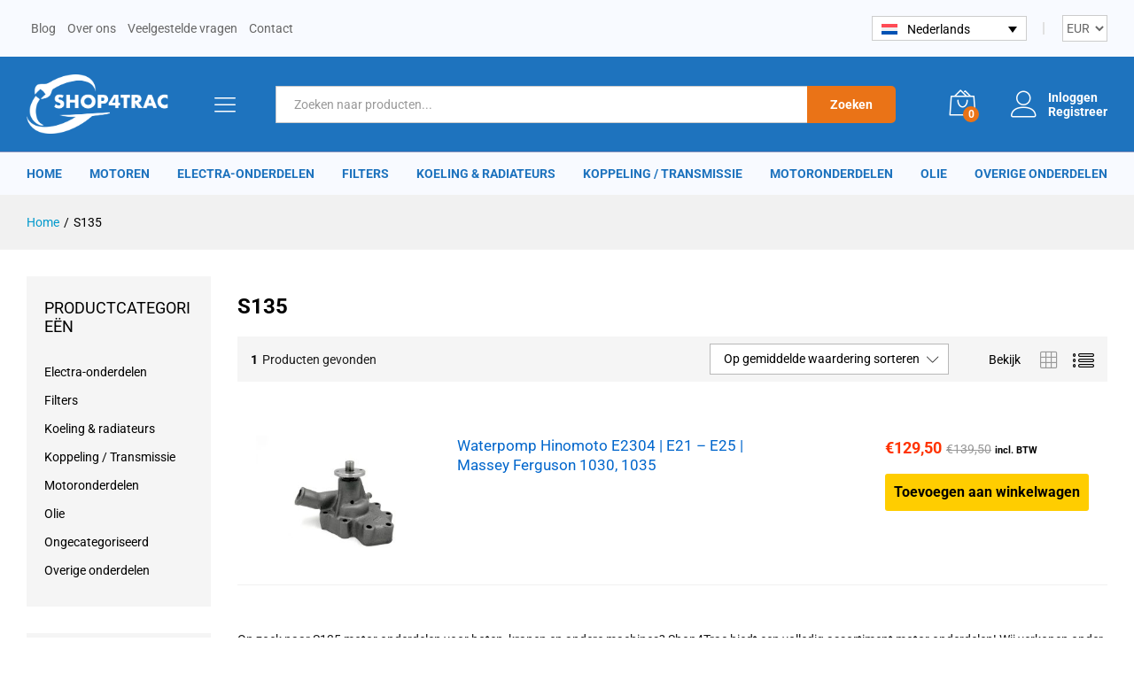

--- FILE ---
content_type: text/html; charset=UTF-8
request_url: https://shop4trac.com/motor/s135/
body_size: 29573
content:
<!DOCTYPE html>
<html lang="nl-NL" prefix="og: https://ogp.me/ns#">
<head>
    <meta charset="UTF-8">
    <meta name="viewport" content="width=device-width, initial-scale=1">
    <link rel="pingback" href="https://shop4trac.com/xmlrpc.php">

		<link rel="preload" href="https://shop4trac.com/wp-content/themes/martfury/fonts/linearicons.woff2" as="font" type="font/woff2" crossorigin>
	<link rel="preload" href="https://shop4trac.com/wp-content/themes/martfury/fonts/eleganticons.woff2" as="font" type="font/woff2" crossorigin>
	<link rel="preload" href="https://shop4trac.com/wp-content/themes/martfury/fonts/ionicons.woff2" as="font" type="font/woff2" crossorigin>
	
<!-- Google Tag Manager for WordPress by gtm4wp.com -->
<script data-cfasync="false" data-pagespeed-no-defer>
	var gtm4wp_datalayer_name = "dataLayer";
	var dataLayer = dataLayer || [];
	const gtm4wp_use_sku_instead = 0;
	const gtm4wp_currency = 'EUR';
	const gtm4wp_product_per_impression = 10;
	const gtm4wp_clear_ecommerce = false;
	const gtm4wp_datalayer_max_timeout = 2000;
</script>
<!-- End Google Tag Manager for WordPress by gtm4wp.com -->
<!-- Search Engine Optimization door Rank Math PRO - https://rankmath.com/ -->
<title>S135 motor onderdelen voor uw mini tractor | Shop4Trac</title>
<meta name="description" content="Bent u op zoek naar mini tractor onderdelen voor een S135 motor? Bij Shop4trac bent u aan het juiste adres voor alle onderdelen van een S135 motor!"/>
<meta name="robots" content="follow, index, max-snippet:-1, max-video-preview:-1, max-image-preview:large"/>
<link rel="canonical" href="https://shop4trac.com/motor/s135/" />
<meta property="og:locale" content="nl_NL" />
<meta property="og:type" content="article" />
<meta property="og:title" content="S135 motor onderdelen voor uw mini tractor | Shop4Trac" />
<meta property="og:description" content="Bent u op zoek naar mini tractor onderdelen voor een S135 motor? Bij Shop4trac bent u aan het juiste adres voor alle onderdelen van een S135 motor!" />
<meta property="og:url" content="https://shop4trac.com/motor/s135/" />
<meta property="og:site_name" content="Shop4Trac" />
<meta property="article:publisher" content="https://www.facebook.com/Shop4trac" />
<meta name="twitter:card" content="summary_large_image" />
<meta name="twitter:title" content="S135 motor onderdelen voor uw mini tractor | Shop4Trac" />
<meta name="twitter:description" content="Bent u op zoek naar mini tractor onderdelen voor een S135 motor? Bij Shop4trac bent u aan het juiste adres voor alle onderdelen van een S135 motor!" />
<meta name="twitter:label1" content="Producten" />
<meta name="twitter:data1" content="1" />
<script type="application/ld+json" class="rank-math-schema-pro">{"@context":"https://schema.org","@graph":[{"@type":"Organization","@id":"https://shop4trac.com/#organization","name":"Shop4Trac","sameAs":["https://www.facebook.com/Shop4trac"]},{"@type":"WebSite","@id":"https://shop4trac.com/#website","url":"https://shop4trac.com","name":"Shop4Trac","publisher":{"@id":"https://shop4trac.com/#organization"},"inLanguage":"nl-NL"},{"@type":"CollectionPage","@id":"https://shop4trac.com/motor/s135/#webpage","url":"https://shop4trac.com/motor/s135/","name":"S135 motor onderdelen voor uw mini tractor | Shop4Trac","isPartOf":{"@id":"https://shop4trac.com/#website"},"inLanguage":"nl-NL"},{"@context":"https://schema.org/","@type":"ItemList","itemListElement":[{"@type":"ListItem","position":"1","item":{"@type":"Product","name":"Waterpomp Hinomoto E2304 | E21 - E25 | Massey Ferguson 1030, 1035 | Shop4Trac","url":"https://shop4trac.com/koeling-radiateurs/waterpompen/waterpomp-hinomoto-e2304/","image":[{"@type":"ImageObject","url":"https://shop4trac.com/wp-content/uploads/2020/02/Hino-E-1-scaled.jpg","height":"1920","width":"2560"},{"@type":"ImageObject","url":"https://shop4trac.com/wp-content/uploads/2020/02/Hino-E-2.jpg","height":"2078","width":"2165"},{"@type":"ImageObject","url":"https://shop4trac.com/wp-content/uploads/2020/02/Hino-E-3-scaled.jpg","height":"2379","width":"2560"},{"@type":"ImageObject","url":"https://shop4trac.com/wp-content/uploads/2020/02/E2304-size.jpg","height":"1600","width":"1600"},{"@type":"ImageObject","url":"https://shop4trac.com/wp-content/uploads/2020/02/Hino-E-1-scaled-1.jpg","height":"1920","width":"2560"}],"offers":{"@type":"Offer","price":"129.50","priceCurrency":"EUR","priceValidUntil":"2027-12-31","availability":"http://schema.org/InStock","itemCondition":"NewCondition","url":"https://shop4trac.com/koeling-radiateurs/waterpompen/waterpomp-hinomoto-e2304/","seller":{"@type":"Organization","@id":"https://shop4trac.com/","name":"Shop4Trac","url":"https://shop4trac.com","logo":""},"priceSpecification":{"price":"129.5","priceCurrency":"EUR","valueAddedTaxIncluded":"true"}}}}]}]}</script>
<!-- /Rank Math WordPress SEO plugin -->

<link rel='dns-prefetch' href='//analytics.drent.media' />
<link rel='dns-prefetch' href='//cdn.jsdelivr.net' />
<link rel="alternate" type="application/rss+xml" title="Shop4Trac &raquo; feed" href="https://shop4trac.com/feed/" />
<link rel="alternate" type="application/rss+xml" title="Shop4Trac &raquo; reacties feed" href="https://shop4trac.com/comments/feed/" />
<link rel="alternate" type="application/rss+xml" title="Shop4Trac &raquo; S135 Motor feed" href="https://shop4trac.com/motor/s135/feed/" />
<style id='wp-img-auto-sizes-contain-inline-css' type='text/css'>
img:is([sizes=auto i],[sizes^="auto," i]){contain-intrinsic-size:3000px 1500px}
/*# sourceURL=wp-img-auto-sizes-contain-inline-css */
</style>
<style id='wp-emoji-styles-inline-css' type='text/css'>

	img.wp-smiley, img.emoji {
		display: inline !important;
		border: none !important;
		box-shadow: none !important;
		height: 1em !important;
		width: 1em !important;
		margin: 0 0.07em !important;
		vertical-align: -0.1em !important;
		background: none !important;
		padding: 0 !important;
	}
/*# sourceURL=wp-emoji-styles-inline-css */
</style>
<link rel='stylesheet' id='wp-block-library-css' href='https://shop4trac.com/wp-includes/css/dist/block-library/style.min.css?ver=6.9' type='text/css' media='all' />
<style id='wp-block-library-theme-inline-css' type='text/css'>
.wp-block-audio :where(figcaption){color:#555;font-size:13px;text-align:center}.is-dark-theme .wp-block-audio :where(figcaption){color:#ffffffa6}.wp-block-audio{margin:0 0 1em}.wp-block-code{border:1px solid #ccc;border-radius:4px;font-family:Menlo,Consolas,monaco,monospace;padding:.8em 1em}.wp-block-embed :where(figcaption){color:#555;font-size:13px;text-align:center}.is-dark-theme .wp-block-embed :where(figcaption){color:#ffffffa6}.wp-block-embed{margin:0 0 1em}.blocks-gallery-caption{color:#555;font-size:13px;text-align:center}.is-dark-theme .blocks-gallery-caption{color:#ffffffa6}:root :where(.wp-block-image figcaption){color:#555;font-size:13px;text-align:center}.is-dark-theme :root :where(.wp-block-image figcaption){color:#ffffffa6}.wp-block-image{margin:0 0 1em}.wp-block-pullquote{border-bottom:4px solid;border-top:4px solid;color:currentColor;margin-bottom:1.75em}.wp-block-pullquote :where(cite),.wp-block-pullquote :where(footer),.wp-block-pullquote__citation{color:currentColor;font-size:.8125em;font-style:normal;text-transform:uppercase}.wp-block-quote{border-left:.25em solid;margin:0 0 1.75em;padding-left:1em}.wp-block-quote cite,.wp-block-quote footer{color:currentColor;font-size:.8125em;font-style:normal;position:relative}.wp-block-quote:where(.has-text-align-right){border-left:none;border-right:.25em solid;padding-left:0;padding-right:1em}.wp-block-quote:where(.has-text-align-center){border:none;padding-left:0}.wp-block-quote.is-large,.wp-block-quote.is-style-large,.wp-block-quote:where(.is-style-plain){border:none}.wp-block-search .wp-block-search__label{font-weight:700}.wp-block-search__button{border:1px solid #ccc;padding:.375em .625em}:where(.wp-block-group.has-background){padding:1.25em 2.375em}.wp-block-separator.has-css-opacity{opacity:.4}.wp-block-separator{border:none;border-bottom:2px solid;margin-left:auto;margin-right:auto}.wp-block-separator.has-alpha-channel-opacity{opacity:1}.wp-block-separator:not(.is-style-wide):not(.is-style-dots){width:100px}.wp-block-separator.has-background:not(.is-style-dots){border-bottom:none;height:1px}.wp-block-separator.has-background:not(.is-style-wide):not(.is-style-dots){height:2px}.wp-block-table{margin:0 0 1em}.wp-block-table td,.wp-block-table th{word-break:normal}.wp-block-table :where(figcaption){color:#555;font-size:13px;text-align:center}.is-dark-theme .wp-block-table :where(figcaption){color:#ffffffa6}.wp-block-video :where(figcaption){color:#555;font-size:13px;text-align:center}.is-dark-theme .wp-block-video :where(figcaption){color:#ffffffa6}.wp-block-video{margin:0 0 1em}:root :where(.wp-block-template-part.has-background){margin-bottom:0;margin-top:0;padding:1.25em 2.375em}
/*# sourceURL=/wp-includes/css/dist/block-library/theme.min.css */
</style>
<style id='classic-theme-styles-inline-css' type='text/css'>
/*! This file is auto-generated */
.wp-block-button__link{color:#fff;background-color:#32373c;border-radius:9999px;box-shadow:none;text-decoration:none;padding:calc(.667em + 2px) calc(1.333em + 2px);font-size:1.125em}.wp-block-file__button{background:#32373c;color:#fff;text-decoration:none}
/*# sourceURL=/wp-includes/css/classic-themes.min.css */
</style>
<style id='global-styles-inline-css' type='text/css'>
:root{--wp--preset--aspect-ratio--square: 1;--wp--preset--aspect-ratio--4-3: 4/3;--wp--preset--aspect-ratio--3-4: 3/4;--wp--preset--aspect-ratio--3-2: 3/2;--wp--preset--aspect-ratio--2-3: 2/3;--wp--preset--aspect-ratio--16-9: 16/9;--wp--preset--aspect-ratio--9-16: 9/16;--wp--preset--color--black: #000000;--wp--preset--color--cyan-bluish-gray: #abb8c3;--wp--preset--color--white: #ffffff;--wp--preset--color--pale-pink: #f78da7;--wp--preset--color--vivid-red: #cf2e2e;--wp--preset--color--luminous-vivid-orange: #ff6900;--wp--preset--color--luminous-vivid-amber: #fcb900;--wp--preset--color--light-green-cyan: #7bdcb5;--wp--preset--color--vivid-green-cyan: #00d084;--wp--preset--color--pale-cyan-blue: #8ed1fc;--wp--preset--color--vivid-cyan-blue: #0693e3;--wp--preset--color--vivid-purple: #9b51e0;--wp--preset--gradient--vivid-cyan-blue-to-vivid-purple: linear-gradient(135deg,rgb(6,147,227) 0%,rgb(155,81,224) 100%);--wp--preset--gradient--light-green-cyan-to-vivid-green-cyan: linear-gradient(135deg,rgb(122,220,180) 0%,rgb(0,208,130) 100%);--wp--preset--gradient--luminous-vivid-amber-to-luminous-vivid-orange: linear-gradient(135deg,rgb(252,185,0) 0%,rgb(255,105,0) 100%);--wp--preset--gradient--luminous-vivid-orange-to-vivid-red: linear-gradient(135deg,rgb(255,105,0) 0%,rgb(207,46,46) 100%);--wp--preset--gradient--very-light-gray-to-cyan-bluish-gray: linear-gradient(135deg,rgb(238,238,238) 0%,rgb(169,184,195) 100%);--wp--preset--gradient--cool-to-warm-spectrum: linear-gradient(135deg,rgb(74,234,220) 0%,rgb(151,120,209) 20%,rgb(207,42,186) 40%,rgb(238,44,130) 60%,rgb(251,105,98) 80%,rgb(254,248,76) 100%);--wp--preset--gradient--blush-light-purple: linear-gradient(135deg,rgb(255,206,236) 0%,rgb(152,150,240) 100%);--wp--preset--gradient--blush-bordeaux: linear-gradient(135deg,rgb(254,205,165) 0%,rgb(254,45,45) 50%,rgb(107,0,62) 100%);--wp--preset--gradient--luminous-dusk: linear-gradient(135deg,rgb(255,203,112) 0%,rgb(199,81,192) 50%,rgb(65,88,208) 100%);--wp--preset--gradient--pale-ocean: linear-gradient(135deg,rgb(255,245,203) 0%,rgb(182,227,212) 50%,rgb(51,167,181) 100%);--wp--preset--gradient--electric-grass: linear-gradient(135deg,rgb(202,248,128) 0%,rgb(113,206,126) 100%);--wp--preset--gradient--midnight: linear-gradient(135deg,rgb(2,3,129) 0%,rgb(40,116,252) 100%);--wp--preset--font-size--small: 13px;--wp--preset--font-size--medium: 20px;--wp--preset--font-size--large: 36px;--wp--preset--font-size--x-large: 42px;--wp--preset--spacing--20: 0.44rem;--wp--preset--spacing--30: 0.67rem;--wp--preset--spacing--40: 1rem;--wp--preset--spacing--50: 1.5rem;--wp--preset--spacing--60: 2.25rem;--wp--preset--spacing--70: 3.38rem;--wp--preset--spacing--80: 5.06rem;--wp--preset--shadow--natural: 6px 6px 9px rgba(0, 0, 0, 0.2);--wp--preset--shadow--deep: 12px 12px 50px rgba(0, 0, 0, 0.4);--wp--preset--shadow--sharp: 6px 6px 0px rgba(0, 0, 0, 0.2);--wp--preset--shadow--outlined: 6px 6px 0px -3px rgb(255, 255, 255), 6px 6px rgb(0, 0, 0);--wp--preset--shadow--crisp: 6px 6px 0px rgb(0, 0, 0);}:where(.is-layout-flex){gap: 0.5em;}:where(.is-layout-grid){gap: 0.5em;}body .is-layout-flex{display: flex;}.is-layout-flex{flex-wrap: wrap;align-items: center;}.is-layout-flex > :is(*, div){margin: 0;}body .is-layout-grid{display: grid;}.is-layout-grid > :is(*, div){margin: 0;}:where(.wp-block-columns.is-layout-flex){gap: 2em;}:where(.wp-block-columns.is-layout-grid){gap: 2em;}:where(.wp-block-post-template.is-layout-flex){gap: 1.25em;}:where(.wp-block-post-template.is-layout-grid){gap: 1.25em;}.has-black-color{color: var(--wp--preset--color--black) !important;}.has-cyan-bluish-gray-color{color: var(--wp--preset--color--cyan-bluish-gray) !important;}.has-white-color{color: var(--wp--preset--color--white) !important;}.has-pale-pink-color{color: var(--wp--preset--color--pale-pink) !important;}.has-vivid-red-color{color: var(--wp--preset--color--vivid-red) !important;}.has-luminous-vivid-orange-color{color: var(--wp--preset--color--luminous-vivid-orange) !important;}.has-luminous-vivid-amber-color{color: var(--wp--preset--color--luminous-vivid-amber) !important;}.has-light-green-cyan-color{color: var(--wp--preset--color--light-green-cyan) !important;}.has-vivid-green-cyan-color{color: var(--wp--preset--color--vivid-green-cyan) !important;}.has-pale-cyan-blue-color{color: var(--wp--preset--color--pale-cyan-blue) !important;}.has-vivid-cyan-blue-color{color: var(--wp--preset--color--vivid-cyan-blue) !important;}.has-vivid-purple-color{color: var(--wp--preset--color--vivid-purple) !important;}.has-black-background-color{background-color: var(--wp--preset--color--black) !important;}.has-cyan-bluish-gray-background-color{background-color: var(--wp--preset--color--cyan-bluish-gray) !important;}.has-white-background-color{background-color: var(--wp--preset--color--white) !important;}.has-pale-pink-background-color{background-color: var(--wp--preset--color--pale-pink) !important;}.has-vivid-red-background-color{background-color: var(--wp--preset--color--vivid-red) !important;}.has-luminous-vivid-orange-background-color{background-color: var(--wp--preset--color--luminous-vivid-orange) !important;}.has-luminous-vivid-amber-background-color{background-color: var(--wp--preset--color--luminous-vivid-amber) !important;}.has-light-green-cyan-background-color{background-color: var(--wp--preset--color--light-green-cyan) !important;}.has-vivid-green-cyan-background-color{background-color: var(--wp--preset--color--vivid-green-cyan) !important;}.has-pale-cyan-blue-background-color{background-color: var(--wp--preset--color--pale-cyan-blue) !important;}.has-vivid-cyan-blue-background-color{background-color: var(--wp--preset--color--vivid-cyan-blue) !important;}.has-vivid-purple-background-color{background-color: var(--wp--preset--color--vivid-purple) !important;}.has-black-border-color{border-color: var(--wp--preset--color--black) !important;}.has-cyan-bluish-gray-border-color{border-color: var(--wp--preset--color--cyan-bluish-gray) !important;}.has-white-border-color{border-color: var(--wp--preset--color--white) !important;}.has-pale-pink-border-color{border-color: var(--wp--preset--color--pale-pink) !important;}.has-vivid-red-border-color{border-color: var(--wp--preset--color--vivid-red) !important;}.has-luminous-vivid-orange-border-color{border-color: var(--wp--preset--color--luminous-vivid-orange) !important;}.has-luminous-vivid-amber-border-color{border-color: var(--wp--preset--color--luminous-vivid-amber) !important;}.has-light-green-cyan-border-color{border-color: var(--wp--preset--color--light-green-cyan) !important;}.has-vivid-green-cyan-border-color{border-color: var(--wp--preset--color--vivid-green-cyan) !important;}.has-pale-cyan-blue-border-color{border-color: var(--wp--preset--color--pale-cyan-blue) !important;}.has-vivid-cyan-blue-border-color{border-color: var(--wp--preset--color--vivid-cyan-blue) !important;}.has-vivid-purple-border-color{border-color: var(--wp--preset--color--vivid-purple) !important;}.has-vivid-cyan-blue-to-vivid-purple-gradient-background{background: var(--wp--preset--gradient--vivid-cyan-blue-to-vivid-purple) !important;}.has-light-green-cyan-to-vivid-green-cyan-gradient-background{background: var(--wp--preset--gradient--light-green-cyan-to-vivid-green-cyan) !important;}.has-luminous-vivid-amber-to-luminous-vivid-orange-gradient-background{background: var(--wp--preset--gradient--luminous-vivid-amber-to-luminous-vivid-orange) !important;}.has-luminous-vivid-orange-to-vivid-red-gradient-background{background: var(--wp--preset--gradient--luminous-vivid-orange-to-vivid-red) !important;}.has-very-light-gray-to-cyan-bluish-gray-gradient-background{background: var(--wp--preset--gradient--very-light-gray-to-cyan-bluish-gray) !important;}.has-cool-to-warm-spectrum-gradient-background{background: var(--wp--preset--gradient--cool-to-warm-spectrum) !important;}.has-blush-light-purple-gradient-background{background: var(--wp--preset--gradient--blush-light-purple) !important;}.has-blush-bordeaux-gradient-background{background: var(--wp--preset--gradient--blush-bordeaux) !important;}.has-luminous-dusk-gradient-background{background: var(--wp--preset--gradient--luminous-dusk) !important;}.has-pale-ocean-gradient-background{background: var(--wp--preset--gradient--pale-ocean) !important;}.has-electric-grass-gradient-background{background: var(--wp--preset--gradient--electric-grass) !important;}.has-midnight-gradient-background{background: var(--wp--preset--gradient--midnight) !important;}.has-small-font-size{font-size: var(--wp--preset--font-size--small) !important;}.has-medium-font-size{font-size: var(--wp--preset--font-size--medium) !important;}.has-large-font-size{font-size: var(--wp--preset--font-size--large) !important;}.has-x-large-font-size{font-size: var(--wp--preset--font-size--x-large) !important;}
:where(.wp-block-post-template.is-layout-flex){gap: 1.25em;}:where(.wp-block-post-template.is-layout-grid){gap: 1.25em;}
:where(.wp-block-term-template.is-layout-flex){gap: 1.25em;}:where(.wp-block-term-template.is-layout-grid){gap: 1.25em;}
:where(.wp-block-columns.is-layout-flex){gap: 2em;}:where(.wp-block-columns.is-layout-grid){gap: 2em;}
:root :where(.wp-block-pullquote){font-size: 1.5em;line-height: 1.6;}
/*# sourceURL=global-styles-inline-css */
</style>
<link rel='stylesheet' id='wc-aelia-cs-frontend-css' href='https://shop4trac.com/wp-content/plugins/woocommerce-aelia-currencyswitcher/src/design/css/frontend.css?ver=5.2.16.251210' type='text/css' media='all' />
<link rel='stylesheet' id='woocommerce-general-css' href='https://shop4trac.com/wp-content/plugins/woocommerce/assets/css/woocommerce.css?ver=10.4.3' type='text/css' media='all' />
<style id='woocommerce-inline-inline-css' type='text/css'>
.woocommerce form .form-row .required { visibility: visible; }
/*# sourceURL=woocommerce-inline-inline-css */
</style>
<link rel='stylesheet' id='wpml-legacy-dropdown-0-css' href='https://shop4trac.com/wp-content/plugins/sitepress-multilingual-cms/templates/language-switchers/legacy-dropdown/style.min.css?ver=1' type='text/css' media='all' />
<link rel='stylesheet' id='wpml-legacy-horizontal-list-0-css' href='https://shop4trac.com/wp-content/plugins/sitepress-multilingual-cms/templates/language-switchers/legacy-list-horizontal/style.min.css?ver=1' type='text/css' media='all' />
<link rel='stylesheet' id='wc-bis-css-css' href='https://shop4trac.com/wp-content/plugins/woocommerce-back-in-stock-notifications/assets/css/frontend/woocommerce.css?ver=3.3.2' type='text/css' media='all' />
<link rel='stylesheet' id='meilisearch-shop4trac-search-css' href='https://shop4trac.com/wp-content/plugins/meilisearch-plugin/assets/css/search.css?ver=1.0.0' type='text/css' media='all' />
<link rel='stylesheet' id='metorik-css-css' href='https://shop4trac.com/wp-content/plugins/metorik-helper/assets/css/metorik.css?ver=2.0.10' type='text/css' media='all' />
<link rel='stylesheet' id='sendcloud-checkout-css-css' href='https://shop4trac.com/wp-content/plugins/sendcloud-shipping/resources/css/sendcloud-checkout.css?ver=2.4.5' type='text/css' media='all' />
<link rel='stylesheet' id='hint-css' href='https://shop4trac.com/wp-content/plugins/woo-fly-cart-premium/assets/hint/hint.min.css?ver=6.9' type='text/css' media='all' />
<link rel='stylesheet' id='perfect-scrollbar-css' href='https://shop4trac.com/wp-content/plugins/woo-fly-cart-premium/assets/perfect-scrollbar/css/perfect-scrollbar.min.css?ver=6.9' type='text/css' media='all' />
<link rel='stylesheet' id='perfect-scrollbar-wpc-css' href='https://shop4trac.com/wp-content/plugins/woo-fly-cart-premium/assets/perfect-scrollbar/css/custom-theme.css?ver=6.9' type='text/css' media='all' />
<link rel='stylesheet' id='slick-css' href='https://shop4trac.com/wp-content/plugins/woo-fly-cart-premium/assets/slick/slick.css?ver=6.9' type='text/css' media='all' />
<link rel='stylesheet' id='woofc-fonts-css' href='https://shop4trac.com/wp-content/plugins/woo-fly-cart-premium/assets/css/fonts.css?ver=6.9' type='text/css' media='all' />
<link rel='stylesheet' id='woofc-frontend-css' href='https://shop4trac.com/wp-content/plugins/woo-fly-cart-premium/assets/css/frontend.css?ver=5.9.9' type='text/css' media='all' />
<style id='woofc-frontend-inline-css' type='text/css'>
.woofc-area.woofc-style-01 .woofc-inner, .woofc-area.woofc-style-03 .woofc-inner, .woofc-area.woofc-style-02 .woofc-area-bot .woofc-action .woofc-action-inner > div a:hover, .woofc-area.woofc-style-04 .woofc-area-bot .woofc-action .woofc-action-inner > div a:hover {
                            background-color: #1e73bf;
                        }

                        .woofc-area.woofc-style-01 .woofc-area-bot .woofc-action .woofc-action-inner > div a, .woofc-area.woofc-style-02 .woofc-area-bot .woofc-action .woofc-action-inner > div a, .woofc-area.woofc-style-03 .woofc-area-bot .woofc-action .woofc-action-inner > div a, .woofc-area.woofc-style-04 .woofc-area-bot .woofc-action .woofc-action-inner > div a {
                            outline: none;
                            color: #1e73bf;
                        }

                        .woofc-area.woofc-style-02 .woofc-area-bot .woofc-action .woofc-action-inner > div a, .woofc-area.woofc-style-04 .woofc-area-bot .woofc-action .woofc-action-inner > div a {
                            border-color: #1e73bf;
                        }

                        .woofc-area.woofc-style-05 .woofc-inner{
                            background-color: #1e73bf;
                            background-image: url('');
                            background-size: cover;
                            background-position: center;
                            background-repeat: no-repeat;
                        }
                        
                        .woofc-count span {
                            background-color: #1e73bf;
                        }
/*# sourceURL=woofc-frontend-inline-css */
</style>
<link rel='stylesheet' id='linearicons-css' href='https://shop4trac.com/wp-content/themes/martfury/css/linearicons.min.css?ver=1.0.0' type='text/css' media='all' />
<link rel='stylesheet' id='ionicons-css' href='https://shop4trac.com/wp-content/themes/martfury/css/ionicons.min.css?ver=2.0.0' type='text/css' media='all' />
<link rel='stylesheet' id='eleganticons-css' href='https://shop4trac.com/wp-content/themes/martfury/css/eleganticons.min.css?ver=1.0.0' type='text/css' media='all' />
<link rel='stylesheet' id='font-awesome-css' href='https://shop4trac.com/wp-content/plugins/elementor/assets/lib/font-awesome/css/font-awesome.min.css?ver=4.7.0' type='text/css' media='all' />
<link rel='stylesheet' id='bootstrap-css' href='https://shop4trac.com/wp-content/themes/martfury/css/bootstrap.min.css?ver=3.3.7' type='text/css' media='all' />
<link rel='stylesheet' id='martfury-css' href='https://shop4trac.com/wp-content/themes/martfury/style.css?ver=20221213' type='text/css' media='all' />
<style id='martfury-inline-css' type='text/css'>
.site-header .logo img  {width:160px; }	/* Color Scheme */

	/* Color */

	body {
		--mf-primary-color: #0071df;
		--mf-background-primary-color: #0071df;
		--mf-border-primary-color: #0071df;
	}

	.widget_shopping_cart_content .woocommerce-mini-cart__buttons .checkout,
	 .header-layout-4 .topbar:not(.header-bar),
	 .header-layout-3 .topbar:not(.header-bar){
		background-color: #0062d0;
	}

body{font-family: "Roboto";color: #1a1a1a;}h1{font-family: "Roboto";}.entry-content h2, .woocommerce div.product .woocommerce-tabs .panel h2{font-family: "Roboto";}h3{font-family: "Roboto";}.entry-content h4, .woocommerce div.product .woocommerce-tabs .panel h4{font-family: "Roboto";}.entry-content h5, .woocommerce div.product .woocommerce-tabs .panel h5{font-family: "Roboto";}.entry-content h6, .woocommerce div.product .woocommerce-tabs .panel h6{font-family: "Roboto";}.site-header .primary-nav > ul > li > a, .site-header .products-cats-menu .menu > li > a{font-family: "Roboto";font-size: 15px;font-weight: 700;text-transform: uppercase;}.site-header .menu .is-mega-menu .dropdown-submenu .menu-item-mega > a{font-family: "Roboto";font-weight: 700;}.site-header .menu li li a{font-family: "Roboto";font-weight: 400;}.site-footer{font-family: "Roboto";font-weight: 400;}.site-footer .footer-widgets .widget .widget-title{font-family: "Roboto";font-weight: 700;}	h1{font-family:Roboto, Arial, sans-serif}	h2{font-family:Roboto, Arial, sans-serif}	h3{font-family:Roboto, Arial, sans-serif}	h4{font-family:Roboto, Arial, sans-serif}	h5{font-family:Roboto, Arial, sans-serif}	h6{font-family:Roboto, Arial, sans-serif}.woocommerce .ribbons .ribbon {background-color:#ea7317}.woocommerce .ribbons .ribbon.onsale {background-color:#009b73}#site-header, #site-header .header-main, .sticky-header #site-header.minimized .mobile-menu {background-color:#1e73be}.sticky-header .site-header.minimized .header-main{border-bottom: none}#site-header .aws-container .aws-search-form{background-color: transparent}#site-header .aws-container .aws-search-form .aws-search-field{background-color: #fff}#site-header .extras-menu > li > a, #site-header .product-extra-search .hot-words__heading, #site-header .product-extra-search .hot-words li a,#site-header .header-logo .products-cats-menu .cats-menu-title,#site-header .header-logo .products-cats-menu .cats-menu-title .text,#site-header .menu-item-hotline .hotline-content,#site-header .extras-menu .menu-item-hotline .extra-icon, #site-header .extras-menu .menu-item-hotline .hotline-content label, #site-header .mobile-menu-row .mf-toggle-menu{color:#ffffff}#topbar{background-color:#f8faff}.site-header .topbar{background-color:transparent}#site-header .main-menu{background-color:#f8faff}#site-header .main-menu {border-color:#838fbb; border-bottom: none}#site-header .header-bar .widget:after {background-color:#838fbb}#site-header .header-bar a, #site-header .recently-viewed .recently-title,#site-header:not(.minimized) .main-menu .products-cats-menu .cats-menu-title .text, #site-header:not(.minimized) .main-menu .products-cats-menu .cats-menu-title, #site-header .main-menu .primary-nav > ul > li > a, #site-header .main-menu .header-bar,#site-header .header-bar #lang_sel  > ul > li > a, #site-header .header-bar .lang_sel > ul > li > a, #site-header .header-bar #lang_sel > ul > li > a:after, #site-header .header-bar .lang_sel > ul > li > a:after, #site-header .header-bar .mf-currency-widget .current:after,#site-header .header-bar ul.menu > li.menu-item-has-children > a:after, .header-layout-9 .site-header .header-wishlist a {color:#1e73be}#site-header .header-bar .mf-currency-widget ul li a, #site-header .header-bar #lang_sel ul ul li a {color: #666}#site-header .header-bar a:hover,#site-header .primary-nav > ul > li:hover > a, #site-header .header-bar #lang_sel  > ul > li > a:hover, #site-header .header-bar .lang_sel > ul > li > a:hover, #site-header .header-bar #lang_sel > ul > li > a:hover:after, #site-header .header-bar .lang_sel > ul > li > a:hover:after, #site-header .header-bar .mf-currency-widget .current:hover,#site-header .header-bar .mf-currency-widget .current:hover:after{color:#1e73be}.page-header-page .entry-title{padding-top:90px}.page-header-page .entry-title{padding-bottom:90px;}.site-content{padding-top:0}#nprogress .bar {background-color:#1e73be}
/*# sourceURL=martfury-inline-css */
</style>
<link rel='stylesheet' id='mollie-applepaydirect-css' href='https://shop4trac.com/wp-content/plugins/mollie-payments-for-woocommerce/public/css/mollie-applepaydirect.min.css?ver=1769180521' type='text/css' media='screen' />
<link rel='stylesheet' id='martfury-child-style-css' href='https://shop4trac.com/wp-content/themes/martfury-child/style.css?ver=6.9' type='text/css' media='all' />
<script type="text/template" id="tmpl-variation-template">
	<div class="woocommerce-variation-description">{{{ data.variation.variation_description }}}</div>
	<div class="woocommerce-variation-price">{{{ data.variation.price_html }}}</div>
	<div class="woocommerce-variation-availability">{{{ data.variation.availability_html }}}</div>
</script>
<script type="text/template" id="tmpl-unavailable-variation-template">
	<p role="alert">Dit product is niet beschikbaar. Kies een andere combinatie.</p>
</script>
<script type="text/javascript" id="wpml-cookie-js-extra">
/* <![CDATA[ */
var wpml_cookies = {"wp-wpml_current_language":{"value":"nl","expires":1,"path":"/"}};
var wpml_cookies = {"wp-wpml_current_language":{"value":"nl","expires":1,"path":"/"}};
//# sourceURL=wpml-cookie-js-extra
/* ]]> */
</script>
<script type="text/javascript" src="https://shop4trac.com/wp-content/plugins/sitepress-multilingual-cms/res/js/cookies/language-cookie.js?ver=486900" id="wpml-cookie-js" defer="defer" data-wp-strategy="defer"></script>
<script type="text/javascript" defer data-domain='shop4trac.com' data-api='https://analytics.drent.media/api/event' data-cfasync='false' src="https://analytics.drent.media/js/plausible.outbound-links.file-downloads.pageview-props.js?ver=2.5.0" id="plausible-analytics-js"></script>
<script type="text/javascript" id="plausible-analytics-js-after">
/* <![CDATA[ */
window.plausible = window.plausible || function() { (window.plausible.q = window.plausible.q || []).push(arguments) }
//# sourceURL=plausible-analytics-js-after
/* ]]> */
</script>
<script type="text/javascript" id="plausible-form-submit-integration-js-extra">
/* <![CDATA[ */
var plausible_analytics_i18n = {"form_completions":"WP Form Completions"};
//# sourceURL=plausible-form-submit-integration-js-extra
/* ]]> */
</script>
<script type="text/javascript" src="https://shop4trac.com/wp-content/plugins/plausible-analytics/assets/dist/js/plausible-form-submit-integration.js?ver=1765382900" id="plausible-form-submit-integration-js"></script>
<script type="text/javascript" src="https://shop4trac.com/wp-includes/js/jquery/jquery.min.js?ver=3.7.1" id="jquery-core-js"></script>
<script type="text/javascript" src="https://shop4trac.com/wp-includes/js/jquery/jquery-migrate.min.js?ver=3.4.1" id="jquery-migrate-js"></script>
<script type="text/javascript" src="https://shop4trac.com/wp-content/plugins/woocommerce/assets/js/jquery-blockui/jquery.blockUI.min.js?ver=2.7.0-wc.10.4.3" id="wc-jquery-blockui-js" defer="defer" data-wp-strategy="defer"></script>
<script type="text/javascript" id="wc-add-to-cart-js-extra">
/* <![CDATA[ */
var wc_add_to_cart_params = {"ajax_url":"/wp-admin/admin-ajax.php","wc_ajax_url":"/?wc-ajax=%%endpoint%%","i18n_view_cart":"Bekijk winkelwagen","cart_url":"https://shop4trac.com/winkelmand/","is_cart":"","cart_redirect_after_add":"no"};
//# sourceURL=wc-add-to-cart-js-extra
/* ]]> */
</script>
<script type="text/javascript" src="https://shop4trac.com/wp-content/plugins/woocommerce/assets/js/frontend/add-to-cart.min.js?ver=10.4.3" id="wc-add-to-cart-js" defer="defer" data-wp-strategy="defer"></script>
<script type="text/javascript" src="https://shop4trac.com/wp-content/plugins/woocommerce/assets/js/js-cookie/js.cookie.min.js?ver=2.1.4-wc.10.4.3" id="wc-js-cookie-js" data-wp-strategy="defer"></script>
<script type="text/javascript" id="woocommerce-js-extra">
/* <![CDATA[ */
var woocommerce_params = {"ajax_url":"/wp-admin/admin-ajax.php","wc_ajax_url":"/?wc-ajax=%%endpoint%%","i18n_password_show":"Wachtwoord weergeven","i18n_password_hide":"Wachtwoord verbergen"};
//# sourceURL=woocommerce-js-extra
/* ]]> */
</script>
<script type="text/javascript" src="https://shop4trac.com/wp-content/plugins/woocommerce/assets/js/frontend/woocommerce.min.js?ver=10.4.3" id="woocommerce-js" defer="defer" data-wp-strategy="defer"></script>
<script type="text/javascript" src="https://shop4trac.com/wp-content/plugins/sitepress-multilingual-cms/templates/language-switchers/legacy-dropdown/script.min.js?ver=1" id="wpml-legacy-dropdown-0-js"></script>
<script type="text/javascript" src="https://shop4trac.com/wp-includes/js/underscore.min.js?ver=1.13.7" id="underscore-js"></script>
<script type="text/javascript" id="wp-util-js-extra">
/* <![CDATA[ */
var _wpUtilSettings = {"ajax":{"url":"/wp-admin/admin-ajax.php"}};
//# sourceURL=wp-util-js-extra
/* ]]> */
</script>
<script type="text/javascript" src="https://shop4trac.com/wp-includes/js/wp-util.min.js?ver=6.9" id="wp-util-js"></script>
<script type="text/javascript" id="wc-add-to-cart-variation-js-extra">
/* <![CDATA[ */
var wc_add_to_cart_variation_params = {"wc_ajax_url":"/?wc-ajax=%%endpoint%%","i18n_no_matching_variations_text":"Geen producten gevonden. Kies een andere combinatie.","i18n_make_a_selection_text":"Selecteer enkele productopties voordat je dit product aan je winkelwagen toevoegt.","i18n_unavailable_text":"Dit product is niet beschikbaar. Kies een andere combinatie.","i18n_reset_alert_text":"Je selectie is opnieuw ingesteld. Selecteer eerst product-opties alvorens dit product in de winkelmand te plaatsen."};
//# sourceURL=wc-add-to-cart-variation-js-extra
/* ]]> */
</script>
<script type="text/javascript" src="https://shop4trac.com/wp-content/plugins/woocommerce/assets/js/frontend/add-to-cart-variation.min.js?ver=10.4.3" id="wc-add-to-cart-variation-js" defer="defer" data-wp-strategy="defer"></script>
<script type="text/javascript" src="https://shop4trac.com/wp-content/themes/martfury/js/plugins/waypoints.min.js?ver=2.0.2" id="waypoints-js"></script>
<link rel="https://api.w.org/" href="https://shop4trac.com/wp-json/" /><meta name="generator" content="WPML ver:4.8.6 stt:37,1,4,3,27,40,2;" />
<link rel="alternate" hreflang="nl" href="https://shop4trac.com/motor/s135/" />
<link rel="alternate" hreflang="en" href="https://shop4trac.com/en/engine/s135-en/" />
<link rel="alternate" hreflang="de" href="https://shop4trac.com/de/Motor/s135-de/" />
<link rel="alternate" hreflang="fr" href="https://shop4trac.com/fr/moteur/s135-fr/" />
<link rel="alternate" hreflang="es" href="https://shop4trac.com/es/motor/s135-es/" />
<link rel="alternate" hreflang="it" href="https://shop4trac.com/it/motore/s135-it/" />
<link rel="alternate" hreflang="pl" href="https://shop4trac.com/pl/silnik/s135-pl/" />
<link rel="alternate" hreflang="x-default" href="https://shop4trac.com/motor/s135/" />

<!-- Google Tag Manager for WordPress by gtm4wp.com -->
<!-- GTM Container placement set to automatic -->
<script data-cfasync="false" data-pagespeed-no-defer>
	var dataLayer_content = {"pagePostType":"product","pagePostType2":"tax-product","pageCategory":[],"customerTotalOrders":0,"customerTotalOrderValue":0,"customerFirstName":"","customerLastName":"","customerBillingFirstName":"","customerBillingLastName":"","customerBillingCompany":"","customerBillingAddress1":"","customerBillingAddress2":"","customerBillingCity":"","customerBillingState":"","customerBillingPostcode":"","customerBillingCountry":"","customerBillingEmail":"","customerBillingEmailHash":"","customerBillingPhone":"","customerShippingFirstName":"","customerShippingLastName":"","customerShippingCompany":"","customerShippingAddress1":"","customerShippingAddress2":"","customerShippingCity":"","customerShippingState":"","customerShippingPostcode":"","customerShippingCountry":"","cartContent":{"totals":{"applied_coupons":[],"discount_total":0,"subtotal":0,"total":0},"items":[]}};
	dataLayer.push( dataLayer_content );
</script>
<script data-cfasync="false" data-pagespeed-no-defer>
(function(w,d,s,l,i){w[l]=w[l]||[];w[l].push({'gtm.start':
new Date().getTime(),event:'gtm.js'});var f=d.getElementsByTagName(s)[0],
j=d.createElement(s),dl=l!='dataLayer'?'&l='+l:'';j.async=true;j.src=
'//www.googletagmanager.com/gtm.js?id='+i+dl;f.parentNode.insertBefore(j,f);
})(window,document,'script','dataLayer','GTM-5LCLPMW');
</script>
<!-- End Google Tag Manager for WordPress by gtm4wp.com -->	<noscript><style>.woocommerce-product-gallery{ opacity: 1 !important; }</style></noscript>
	<meta name="generator" content="Elementor 3.34.2; features: additional_custom_breakpoints; settings: css_print_method-internal, google_font-enabled, font_display-auto">
			<style>
				.e-con.e-parent:nth-of-type(n+4):not(.e-lazyloaded):not(.e-no-lazyload),
				.e-con.e-parent:nth-of-type(n+4):not(.e-lazyloaded):not(.e-no-lazyload) * {
					background-image: none !important;
				}
				@media screen and (max-height: 1024px) {
					.e-con.e-parent:nth-of-type(n+3):not(.e-lazyloaded):not(.e-no-lazyload),
					.e-con.e-parent:nth-of-type(n+3):not(.e-lazyloaded):not(.e-no-lazyload) * {
						background-image: none !important;
					}
				}
				@media screen and (max-height: 640px) {
					.e-con.e-parent:nth-of-type(n+2):not(.e-lazyloaded):not(.e-no-lazyload),
					.e-con.e-parent:nth-of-type(n+2):not(.e-lazyloaded):not(.e-no-lazyload) * {
						background-image: none !important;
					}
				}
			</style>
			<link rel="icon" href="https://shop4trac.com/wp-content/uploads/2024/02/cropped-favicon-1-1-100x100.png" sizes="32x32" />
<link rel="icon" href="https://shop4trac.com/wp-content/uploads/2024/02/cropped-favicon-1-1-300x300.png" sizes="192x192" />
<link rel="apple-touch-icon" href="https://shop4trac.com/wp-content/uploads/2024/02/cropped-favicon-1-1-300x300.png" />
<meta name="msapplication-TileImage" content="https://shop4trac.com/wp-content/uploads/2024/02/cropped-favicon-1-1-300x300.png" />
		<style type="text/css" id="wp-custom-css">
			.woocommerce-Tabs-panel table {
    width: 100%;
    border-collapse: collapse;
    margin: 1em 0;
    font-family: inherit;
    font-size: 1.3rem; /* Increased from 0.95rem */
    background-color: #fff;
    box-shadow: 0 1px 4px rgba(0, 0, 0, 0.1);
}

.woocommerce-Tabs-panel th,
.woocommerce-Tabs-panel td {
    padding: 1em 1.2em; /* Slightly more padding */
    border: 1px solid #ddd;
    text-align: left;
    vertical-align: top;
}

.woocommerce-Tabs-panel th {
    background-color: #f7f7f7;
    font-weight: 600;
    color: #333;
    text-transform: uppercase;
    font-size: 1.2rem; /* Increased header font size */
    letter-spacing: 0.5px;
}

.woocommerce-Tabs-panel tr:nth-child(even) {
    background-color: #f9f9f9;
}

.woocommerce-Tabs-panel tr:hover {
    background-color: #f1f1f1;
}

.woocommerce-Tabs-panel td br {
    line-height: 1.6;
}

.wpml-ls-legacy-dropdown {
	width: 12.5em;
}

.mobile-version .site-header .header-main .header-title {
	width: 100% !important;
}

.mf-catalog-layout-3 .mf-catalog-title, .mf-catalog-layout-10 .mf-catalog-title {
	margin: 20px 0 20px !important;
}

.post-author-box, .featured-image-post {
	display: none !important;
}

#mf-newsletter-popup {
	display: none !important;
}

.grecaptcha-badge {
	display: none;
}

.emoji {
	max-width: 17px;
}

.single_add_to_cart_button {
	background-color: #ffcd00 !important;
	color: black !important;
	box-shadow: rgba(0, 0, 0, 0.15) 1.95px 1.95px 2.6px !important;
}

.woocommerce-products-header .term-description {
	display: none !important;
}

#scroll-top {
	display: none !important;
}

.th-modal {
	display: none !important;
}

.martfury-container .entry-title {
	color: white;
}

.mf-image-box {
	border: 0px;
}

.mf-elementor-icons-list .martfury-icon-box {
	justify-content: left !important;
}

.eapps-countdown-timer-640.eapps-countdown-timer-position-bar .eapps-countdown-timer-button-container {
	display: block !important;
}

.tagged_as {
	display: none !important;
}

.woocommerce-price-suffix {
	font-size: 60%;
}

.buy_now_button {
	background-color: #1f1f1f !important;
}

.stock label {
	display: none;
}

.in-stock {
	color: #00982b !important;
	font-size: 15px !important;
	font-weight: 800 !important;
	border: 2px solid #00982b;
	padding: 5px 10px;
}

.available-on-backorder {
	color: orange !important;
	font-size: 15px !important;
	font-weight: 800 !important;
	border: 2px solid orange;
	padding: 5px 10px;
}

.product-sidebar .custom-html-widget .mf-shipping-info {
	border: 1px solid #0171df;
	background-color: transparent

}

.entry-content-bottom, .entry-metas {
	display: none;
}

.wpml-ls-flag {
	margin-right: 5px;
}

.woocommerce div.product.product-type-variable form.cart .variations select {
	padding: 18px 22px 18px 19px !important;
	border: 2px solid #ff4947 !important;
}

.woocommerce-checkout .topbar-left, .woocommerce-checkout .product-extra-search, .woocommerce-checkout .main-menu, .woocommerce-checkout .d-department {
	display: none !important;
}

.woocommerce-checkout .extras-menu, .woocommerce-checkout .topbar-right {
	margin-left: auto !important;
}

.woocommerce-checkout footer {
	display: none;
}

.woocommerce-cart-form__cart-item, .cart_item {
	background-color: white;
}

.col-coupon {
	display: none;
}

.cart-collaterals > .row > .col-md-8 {
	width: 100% !important;
}

.cart-collaterals .shop_table {
	background-color: white !important;
}

.woocommerce-mini-cart__buttons .checkout {
	color: black !important;
	background-color: #ffcd00 !important;
}

.sticky-product-info-wapper .sc-product-cart .button {
	color: black;
	background-color: #ffcd00;
}

.sticky-product-info-wapper .sc-product-cart .button:hover {
	color: black;
	background-color: #ffcd00;
}

.wc-proceed-to-checkout a, button#place_order {
	color: black !important;
	background-color: #ffcd00 !important;
}

@media only screen and (max-width: 600px) {
  .algolia-autocomplete {
	left: 0px !important;
	width: 100% !important;
	}

input[type="color"],
input[type="date"],
input[type="datetime"],
input[type="datetime-local"],
input[type="email"],
input[type="month"],
input[type="number"],
input[type="password"],
input[type="search"],
input[type="tel"],
input[type="text"],
input[type="time"],
input[type="url"],
input[type="week"],
select:focus,
textarea {
  font-size: 16px;
}
}

span.sale {
	display: none !important;
}

.elementor-widget-martfury-banner-large-2 {
	display: none !important;
}

.woo-loop-product__title {
	font-size: 17px !important;
}

.page-id-2766 #primary-sidebar , .page-id-2766 #primary {
	display: none !important;
}

.aelia_cs_currencies {
	background-color: white !important;
}

.topbar .topbar-mobile {
	flex-wrap: nowrap !important;
}

.search-field {
	background-color: #fff !important;
}

.mf-background-primary {
	background-color: #ea7317 !important;
}

.header-layout-8 .site-header .primary-nav > ul > li > a {
	font-size: 14x; !important;
}

.site-header .primary-nav > ul > li.menu-item-has-children > a:after {
	display: none;
}

.site-header .primary-nav > ul > li.menu-item-has-children > a {
	margin-right: 0;
}

.site-header .primary-nav {
	width: 100%;
}

#menu-primary-menu {
	display: flex;
	justify-content: space-between
}

.woocommerce.shop-view-list ul.products:not(.slick-slider) li.product .mf-product-details .mf-product-price-box {
	max-width: 256px !important;
}

#content {
	background-color: white !important;
}



.go-cart {
	display: inline-flex !important;
	align-items: center !important;
	justify-content: center !important;
}

.go-checkout {
	display: inline-flex !important;
	align-items: center !important;
	justify-content: center !important;
}

.continue-shopping {
	display: inline-flex !important;
	align-items: center !important;
	justify-content: center !important;
}

.yith-wacp-content .popup-actions {
	display: flex;
	justify-content: center;
	flex-direction: row-reverse;
}

.popup-actions > .button {
	width: 100%;
}

#yith-wacp-popup .yith-wacp-content a.continue-shopping {
	background-color: #e5e5e5 !important;
	color: black !important;
}

#yith-wacp-popup .yith-wacp-content a.go-cart {
	background-color: #ffcd00 !important;
	color: #000 !important;
}

.woocommerce-account .woocommerce .woocommerce-MyAccount-content .my_account_orders .button {
	margin-bottom: 10px;
}

.buy_now_button {
	background-color: rgba(0, 0, 0, 0.1) !important;
	color: black !important;
}

.add_to_cart_button {
	color: black !important;
	background-color: #ffcd00 !important;
}

.yith-wacp-message > h3 {
	font-size: 1.2em;
}

.yith-wacp-related-products {
	display: flex !important;
}

.yith-wacp-related-product {
	padding-bottom: 20px !important;
}

.notifyjs-corner {
	display: none !important;
}

@media (max-width: 991px) {
	.site-header .mobile-menu-row .mf-toggle-menu {
	padding-left: 0 !important;
	}
}

table.variations > tbody > tr > td.value {
	width: 100% !important;
	height: 100% !important;
}


table.variations > tbody > tr > td.value > select > option::after {
	content: '▼' !important;
}

.woocommerce form .form-row.woocommerce-invalid input.input-text {
	border-color: red !important;
}

.sc-service-point-list {
	max-height: 380px;
}

label.sc-service-point-search::before {
	display: none;
}

#tab-title-description > a::before {
	display: inline-block;
	position: relative;
	top: 5px;
  content: '';
  background-image: url('https://shop4trac.com/wp-content/uploads/2022/12/info.png');
  background-size: cover;
	height: 24px;
  width: 24px;
	margin-right: 10px;
}

#tab-title-additional_information > a::before {
	display: inline-block;
	position: relative;
	top: 5px;
  content: '';
  background-image: url('https://shop4trac.com/wp-content/uploads/2022/12/specifications.png');
  background-size: cover;
	height: 22px;
  width: 22px;
	margin-right: 10px;
}

#tab-title-ywtm_51996 > a::before {
	display: inline-block;
	position: relative;
	top: 8px;
  content: '';
  background-image: url('https://shop4trac.com/wp-content/uploads/2022/12/delivery-truck.png');
  background-size: cover;
	height: 30px;
  width: 30px;
	margin-right: 10px;
}

#woocommerce_eu_vat_compliance_vat_number > h3 {
	display: none !important;
}

#woocommerce_eu_vat_compliance_vat_number > p:nth-child(2) {
	margin-top: 22px !important;
	margin-bottom: 0 !important;
}

.woocommerce-cart #footer-links
{
	display: none !important;
}

.buy_now_button {
	display: none !important;
}

.single_add_to_cart_button {
	width: 100%;
	margin-top: 10px !important;
}

@media only screen and (min-width: 992px) {
	#content > div > div > div > section.elementor-section.elementor-top-section.elementor-element.elementor-element-56711e83.elementor-section-full_width.elementor-section-height-default.elementor-section-height-default > div > div > div > div > div > div > div {
		display: grid;
		grid-template-columns: 1fr 1fr;
		grid-column-gap: 40px;
		margin-top: 30px;
	}

	.woocommerce-notices-wrapper {
		grid-column: 2;
	}
}

.woofc-item-qty-inner label.label {
	display: none;
}

.wcml-dropdown {
	width: unset !important;
}

#sendcloudshipping_service_point_map {
	width: 90vw;
	height: 80vh;
	display: flex;
	margin: 0 auto;
	transform: translateY(14%);
}

.woocommerce-checkout {
	padding: 0 10px;
}

.wc-stripe-card-icons-container {
	margin-top: 10px;
}

.woocommerce-checkout #payment ul.payment_methods {
	padding: 25px 7px !important;
}

.menu-item-mega a {
	font-weight: normal !important;
}

@media (max-width: 767px) {
	.sticky-product-info-wapper {
		display: unset !important;
	}
	#sticky-product-info-wapper > div > div > div.sc-product-info > div.product-name > ul {
		display: none !important;
	}
	#sticky-product-info-wapper > div > div > div.sc-product-info > div.product-name > h2 {
		display: none;
	}
	#sticky-product-info-wapper > div > div > div.sc-product-cart > p {
		font-size: 14px !important;
	}
}

.woocommerce .ribbons .ribbon {
	font-size: 10px !important;
	padding: 0 7px !important;
}

.button-container {
	display: flex;
	justify-content: flex-start;  /* Changed to flex-start for left alignment */
	gap: 20px;
	padding: 20px;
	flex-wrap: wrap;
}

.elementor-button {
	background-color: #2563eb;
	color: white;
	padding: 15px 30px;
	border: none;
	border-radius: 4px;
	font-size: 18px;
	font-weight: 500;
	text-decoration: none;
	display: inline-block;
	margin: 10px;
	cursor: pointer;
	transition: all 0.3s ease;  /* Smoother transition */
}

.elementor-button.email-button {
	background-color: #2563eb;
}

.elementor-button.phone-button {
	background-color: #16a34a;
}

.elementor-button:hover {
	background-color: #1e40af;  /* Darker blue on hover */
	transform: translateY(-2px);  /* Slight lift effect */
	box-shadow: 0 4px 6px rgba(0, 0, 0, 0.1);  /* Shadow on hover */
}

.elementor-button.phone-button:hover {
	background-color: #166534;  /* Darker green on hover */
}

.elementor-button-content-wrapper {
	display: flex;
	justify-content: center;
	align-items: center;
	gap: 10px;
}

.elementor-button-text {
	line-height: 1;
}

/* Remove text decoration on hover */
.elementor-button:hover .elementor-button-text {
	text-decoration: none;
	color: white;
}

.woocommerce-verification-required { display: none !important; }


.woocommerce #reviews .average-rating .average-value {
	color: #1f72bd !important;
}		</style>
		<style id="kirki-inline-styles">/* cyrillic-ext */
@font-face {
  font-family: 'Roboto';
  font-style: normal;
  font-weight: 400;
  font-stretch: 100%;
  font-display: swap;
  src: url(https://shop4trac.com/wp-content/fonts/roboto/KFO7CnqEu92Fr1ME7kSn66aGLdTylUAMa3GUBGEe.woff2) format('woff2');
  unicode-range: U+0460-052F, U+1C80-1C8A, U+20B4, U+2DE0-2DFF, U+A640-A69F, U+FE2E-FE2F;
}
/* cyrillic */
@font-face {
  font-family: 'Roboto';
  font-style: normal;
  font-weight: 400;
  font-stretch: 100%;
  font-display: swap;
  src: url(https://shop4trac.com/wp-content/fonts/roboto/KFO7CnqEu92Fr1ME7kSn66aGLdTylUAMa3iUBGEe.woff2) format('woff2');
  unicode-range: U+0301, U+0400-045F, U+0490-0491, U+04B0-04B1, U+2116;
}
/* greek-ext */
@font-face {
  font-family: 'Roboto';
  font-style: normal;
  font-weight: 400;
  font-stretch: 100%;
  font-display: swap;
  src: url(https://shop4trac.com/wp-content/fonts/roboto/KFO7CnqEu92Fr1ME7kSn66aGLdTylUAMa3CUBGEe.woff2) format('woff2');
  unicode-range: U+1F00-1FFF;
}
/* greek */
@font-face {
  font-family: 'Roboto';
  font-style: normal;
  font-weight: 400;
  font-stretch: 100%;
  font-display: swap;
  src: url(https://shop4trac.com/wp-content/fonts/roboto/KFO7CnqEu92Fr1ME7kSn66aGLdTylUAMa3-UBGEe.woff2) format('woff2');
  unicode-range: U+0370-0377, U+037A-037F, U+0384-038A, U+038C, U+038E-03A1, U+03A3-03FF;
}
/* math */
@font-face {
  font-family: 'Roboto';
  font-style: normal;
  font-weight: 400;
  font-stretch: 100%;
  font-display: swap;
  src: url(https://shop4trac.com/wp-content/fonts/roboto/KFO7CnqEu92Fr1ME7kSn66aGLdTylUAMawCUBGEe.woff2) format('woff2');
  unicode-range: U+0302-0303, U+0305, U+0307-0308, U+0310, U+0312, U+0315, U+031A, U+0326-0327, U+032C, U+032F-0330, U+0332-0333, U+0338, U+033A, U+0346, U+034D, U+0391-03A1, U+03A3-03A9, U+03B1-03C9, U+03D1, U+03D5-03D6, U+03F0-03F1, U+03F4-03F5, U+2016-2017, U+2034-2038, U+203C, U+2040, U+2043, U+2047, U+2050, U+2057, U+205F, U+2070-2071, U+2074-208E, U+2090-209C, U+20D0-20DC, U+20E1, U+20E5-20EF, U+2100-2112, U+2114-2115, U+2117-2121, U+2123-214F, U+2190, U+2192, U+2194-21AE, U+21B0-21E5, U+21F1-21F2, U+21F4-2211, U+2213-2214, U+2216-22FF, U+2308-230B, U+2310, U+2319, U+231C-2321, U+2336-237A, U+237C, U+2395, U+239B-23B7, U+23D0, U+23DC-23E1, U+2474-2475, U+25AF, U+25B3, U+25B7, U+25BD, U+25C1, U+25CA, U+25CC, U+25FB, U+266D-266F, U+27C0-27FF, U+2900-2AFF, U+2B0E-2B11, U+2B30-2B4C, U+2BFE, U+3030, U+FF5B, U+FF5D, U+1D400-1D7FF, U+1EE00-1EEFF;
}
/* symbols */
@font-face {
  font-family: 'Roboto';
  font-style: normal;
  font-weight: 400;
  font-stretch: 100%;
  font-display: swap;
  src: url(https://shop4trac.com/wp-content/fonts/roboto/KFO7CnqEu92Fr1ME7kSn66aGLdTylUAMaxKUBGEe.woff2) format('woff2');
  unicode-range: U+0001-000C, U+000E-001F, U+007F-009F, U+20DD-20E0, U+20E2-20E4, U+2150-218F, U+2190, U+2192, U+2194-2199, U+21AF, U+21E6-21F0, U+21F3, U+2218-2219, U+2299, U+22C4-22C6, U+2300-243F, U+2440-244A, U+2460-24FF, U+25A0-27BF, U+2800-28FF, U+2921-2922, U+2981, U+29BF, U+29EB, U+2B00-2BFF, U+4DC0-4DFF, U+FFF9-FFFB, U+10140-1018E, U+10190-1019C, U+101A0, U+101D0-101FD, U+102E0-102FB, U+10E60-10E7E, U+1D2C0-1D2D3, U+1D2E0-1D37F, U+1F000-1F0FF, U+1F100-1F1AD, U+1F1E6-1F1FF, U+1F30D-1F30F, U+1F315, U+1F31C, U+1F31E, U+1F320-1F32C, U+1F336, U+1F378, U+1F37D, U+1F382, U+1F393-1F39F, U+1F3A7-1F3A8, U+1F3AC-1F3AF, U+1F3C2, U+1F3C4-1F3C6, U+1F3CA-1F3CE, U+1F3D4-1F3E0, U+1F3ED, U+1F3F1-1F3F3, U+1F3F5-1F3F7, U+1F408, U+1F415, U+1F41F, U+1F426, U+1F43F, U+1F441-1F442, U+1F444, U+1F446-1F449, U+1F44C-1F44E, U+1F453, U+1F46A, U+1F47D, U+1F4A3, U+1F4B0, U+1F4B3, U+1F4B9, U+1F4BB, U+1F4BF, U+1F4C8-1F4CB, U+1F4D6, U+1F4DA, U+1F4DF, U+1F4E3-1F4E6, U+1F4EA-1F4ED, U+1F4F7, U+1F4F9-1F4FB, U+1F4FD-1F4FE, U+1F503, U+1F507-1F50B, U+1F50D, U+1F512-1F513, U+1F53E-1F54A, U+1F54F-1F5FA, U+1F610, U+1F650-1F67F, U+1F687, U+1F68D, U+1F691, U+1F694, U+1F698, U+1F6AD, U+1F6B2, U+1F6B9-1F6BA, U+1F6BC, U+1F6C6-1F6CF, U+1F6D3-1F6D7, U+1F6E0-1F6EA, U+1F6F0-1F6F3, U+1F6F7-1F6FC, U+1F700-1F7FF, U+1F800-1F80B, U+1F810-1F847, U+1F850-1F859, U+1F860-1F887, U+1F890-1F8AD, U+1F8B0-1F8BB, U+1F8C0-1F8C1, U+1F900-1F90B, U+1F93B, U+1F946, U+1F984, U+1F996, U+1F9E9, U+1FA00-1FA6F, U+1FA70-1FA7C, U+1FA80-1FA89, U+1FA8F-1FAC6, U+1FACE-1FADC, U+1FADF-1FAE9, U+1FAF0-1FAF8, U+1FB00-1FBFF;
}
/* vietnamese */
@font-face {
  font-family: 'Roboto';
  font-style: normal;
  font-weight: 400;
  font-stretch: 100%;
  font-display: swap;
  src: url(https://shop4trac.com/wp-content/fonts/roboto/KFO7CnqEu92Fr1ME7kSn66aGLdTylUAMa3OUBGEe.woff2) format('woff2');
  unicode-range: U+0102-0103, U+0110-0111, U+0128-0129, U+0168-0169, U+01A0-01A1, U+01AF-01B0, U+0300-0301, U+0303-0304, U+0308-0309, U+0323, U+0329, U+1EA0-1EF9, U+20AB;
}
/* latin-ext */
@font-face {
  font-family: 'Roboto';
  font-style: normal;
  font-weight: 400;
  font-stretch: 100%;
  font-display: swap;
  src: url(https://shop4trac.com/wp-content/fonts/roboto/KFO7CnqEu92Fr1ME7kSn66aGLdTylUAMa3KUBGEe.woff2) format('woff2');
  unicode-range: U+0100-02BA, U+02BD-02C5, U+02C7-02CC, U+02CE-02D7, U+02DD-02FF, U+0304, U+0308, U+0329, U+1D00-1DBF, U+1E00-1E9F, U+1EF2-1EFF, U+2020, U+20A0-20AB, U+20AD-20C0, U+2113, U+2C60-2C7F, U+A720-A7FF;
}
/* latin */
@font-face {
  font-family: 'Roboto';
  font-style: normal;
  font-weight: 400;
  font-stretch: 100%;
  font-display: swap;
  src: url(https://shop4trac.com/wp-content/fonts/roboto/KFO7CnqEu92Fr1ME7kSn66aGLdTylUAMa3yUBA.woff2) format('woff2');
  unicode-range: U+0000-00FF, U+0131, U+0152-0153, U+02BB-02BC, U+02C6, U+02DA, U+02DC, U+0304, U+0308, U+0329, U+2000-206F, U+20AC, U+2122, U+2191, U+2193, U+2212, U+2215, U+FEFF, U+FFFD;
}
/* cyrillic-ext */
@font-face {
  font-family: 'Roboto';
  font-style: normal;
  font-weight: 700;
  font-stretch: 100%;
  font-display: swap;
  src: url(https://shop4trac.com/wp-content/fonts/roboto/KFO7CnqEu92Fr1ME7kSn66aGLdTylUAMa3GUBGEe.woff2) format('woff2');
  unicode-range: U+0460-052F, U+1C80-1C8A, U+20B4, U+2DE0-2DFF, U+A640-A69F, U+FE2E-FE2F;
}
/* cyrillic */
@font-face {
  font-family: 'Roboto';
  font-style: normal;
  font-weight: 700;
  font-stretch: 100%;
  font-display: swap;
  src: url(https://shop4trac.com/wp-content/fonts/roboto/KFO7CnqEu92Fr1ME7kSn66aGLdTylUAMa3iUBGEe.woff2) format('woff2');
  unicode-range: U+0301, U+0400-045F, U+0490-0491, U+04B0-04B1, U+2116;
}
/* greek-ext */
@font-face {
  font-family: 'Roboto';
  font-style: normal;
  font-weight: 700;
  font-stretch: 100%;
  font-display: swap;
  src: url(https://shop4trac.com/wp-content/fonts/roboto/KFO7CnqEu92Fr1ME7kSn66aGLdTylUAMa3CUBGEe.woff2) format('woff2');
  unicode-range: U+1F00-1FFF;
}
/* greek */
@font-face {
  font-family: 'Roboto';
  font-style: normal;
  font-weight: 700;
  font-stretch: 100%;
  font-display: swap;
  src: url(https://shop4trac.com/wp-content/fonts/roboto/KFO7CnqEu92Fr1ME7kSn66aGLdTylUAMa3-UBGEe.woff2) format('woff2');
  unicode-range: U+0370-0377, U+037A-037F, U+0384-038A, U+038C, U+038E-03A1, U+03A3-03FF;
}
/* math */
@font-face {
  font-family: 'Roboto';
  font-style: normal;
  font-weight: 700;
  font-stretch: 100%;
  font-display: swap;
  src: url(https://shop4trac.com/wp-content/fonts/roboto/KFO7CnqEu92Fr1ME7kSn66aGLdTylUAMawCUBGEe.woff2) format('woff2');
  unicode-range: U+0302-0303, U+0305, U+0307-0308, U+0310, U+0312, U+0315, U+031A, U+0326-0327, U+032C, U+032F-0330, U+0332-0333, U+0338, U+033A, U+0346, U+034D, U+0391-03A1, U+03A3-03A9, U+03B1-03C9, U+03D1, U+03D5-03D6, U+03F0-03F1, U+03F4-03F5, U+2016-2017, U+2034-2038, U+203C, U+2040, U+2043, U+2047, U+2050, U+2057, U+205F, U+2070-2071, U+2074-208E, U+2090-209C, U+20D0-20DC, U+20E1, U+20E5-20EF, U+2100-2112, U+2114-2115, U+2117-2121, U+2123-214F, U+2190, U+2192, U+2194-21AE, U+21B0-21E5, U+21F1-21F2, U+21F4-2211, U+2213-2214, U+2216-22FF, U+2308-230B, U+2310, U+2319, U+231C-2321, U+2336-237A, U+237C, U+2395, U+239B-23B7, U+23D0, U+23DC-23E1, U+2474-2475, U+25AF, U+25B3, U+25B7, U+25BD, U+25C1, U+25CA, U+25CC, U+25FB, U+266D-266F, U+27C0-27FF, U+2900-2AFF, U+2B0E-2B11, U+2B30-2B4C, U+2BFE, U+3030, U+FF5B, U+FF5D, U+1D400-1D7FF, U+1EE00-1EEFF;
}
/* symbols */
@font-face {
  font-family: 'Roboto';
  font-style: normal;
  font-weight: 700;
  font-stretch: 100%;
  font-display: swap;
  src: url(https://shop4trac.com/wp-content/fonts/roboto/KFO7CnqEu92Fr1ME7kSn66aGLdTylUAMaxKUBGEe.woff2) format('woff2');
  unicode-range: U+0001-000C, U+000E-001F, U+007F-009F, U+20DD-20E0, U+20E2-20E4, U+2150-218F, U+2190, U+2192, U+2194-2199, U+21AF, U+21E6-21F0, U+21F3, U+2218-2219, U+2299, U+22C4-22C6, U+2300-243F, U+2440-244A, U+2460-24FF, U+25A0-27BF, U+2800-28FF, U+2921-2922, U+2981, U+29BF, U+29EB, U+2B00-2BFF, U+4DC0-4DFF, U+FFF9-FFFB, U+10140-1018E, U+10190-1019C, U+101A0, U+101D0-101FD, U+102E0-102FB, U+10E60-10E7E, U+1D2C0-1D2D3, U+1D2E0-1D37F, U+1F000-1F0FF, U+1F100-1F1AD, U+1F1E6-1F1FF, U+1F30D-1F30F, U+1F315, U+1F31C, U+1F31E, U+1F320-1F32C, U+1F336, U+1F378, U+1F37D, U+1F382, U+1F393-1F39F, U+1F3A7-1F3A8, U+1F3AC-1F3AF, U+1F3C2, U+1F3C4-1F3C6, U+1F3CA-1F3CE, U+1F3D4-1F3E0, U+1F3ED, U+1F3F1-1F3F3, U+1F3F5-1F3F7, U+1F408, U+1F415, U+1F41F, U+1F426, U+1F43F, U+1F441-1F442, U+1F444, U+1F446-1F449, U+1F44C-1F44E, U+1F453, U+1F46A, U+1F47D, U+1F4A3, U+1F4B0, U+1F4B3, U+1F4B9, U+1F4BB, U+1F4BF, U+1F4C8-1F4CB, U+1F4D6, U+1F4DA, U+1F4DF, U+1F4E3-1F4E6, U+1F4EA-1F4ED, U+1F4F7, U+1F4F9-1F4FB, U+1F4FD-1F4FE, U+1F503, U+1F507-1F50B, U+1F50D, U+1F512-1F513, U+1F53E-1F54A, U+1F54F-1F5FA, U+1F610, U+1F650-1F67F, U+1F687, U+1F68D, U+1F691, U+1F694, U+1F698, U+1F6AD, U+1F6B2, U+1F6B9-1F6BA, U+1F6BC, U+1F6C6-1F6CF, U+1F6D3-1F6D7, U+1F6E0-1F6EA, U+1F6F0-1F6F3, U+1F6F7-1F6FC, U+1F700-1F7FF, U+1F800-1F80B, U+1F810-1F847, U+1F850-1F859, U+1F860-1F887, U+1F890-1F8AD, U+1F8B0-1F8BB, U+1F8C0-1F8C1, U+1F900-1F90B, U+1F93B, U+1F946, U+1F984, U+1F996, U+1F9E9, U+1FA00-1FA6F, U+1FA70-1FA7C, U+1FA80-1FA89, U+1FA8F-1FAC6, U+1FACE-1FADC, U+1FADF-1FAE9, U+1FAF0-1FAF8, U+1FB00-1FBFF;
}
/* vietnamese */
@font-face {
  font-family: 'Roboto';
  font-style: normal;
  font-weight: 700;
  font-stretch: 100%;
  font-display: swap;
  src: url(https://shop4trac.com/wp-content/fonts/roboto/KFO7CnqEu92Fr1ME7kSn66aGLdTylUAMa3OUBGEe.woff2) format('woff2');
  unicode-range: U+0102-0103, U+0110-0111, U+0128-0129, U+0168-0169, U+01A0-01A1, U+01AF-01B0, U+0300-0301, U+0303-0304, U+0308-0309, U+0323, U+0329, U+1EA0-1EF9, U+20AB;
}
/* latin-ext */
@font-face {
  font-family: 'Roboto';
  font-style: normal;
  font-weight: 700;
  font-stretch: 100%;
  font-display: swap;
  src: url(https://shop4trac.com/wp-content/fonts/roboto/KFO7CnqEu92Fr1ME7kSn66aGLdTylUAMa3KUBGEe.woff2) format('woff2');
  unicode-range: U+0100-02BA, U+02BD-02C5, U+02C7-02CC, U+02CE-02D7, U+02DD-02FF, U+0304, U+0308, U+0329, U+1D00-1DBF, U+1E00-1E9F, U+1EF2-1EFF, U+2020, U+20A0-20AB, U+20AD-20C0, U+2113, U+2C60-2C7F, U+A720-A7FF;
}
/* latin */
@font-face {
  font-family: 'Roboto';
  font-style: normal;
  font-weight: 700;
  font-stretch: 100%;
  font-display: swap;
  src: url(https://shop4trac.com/wp-content/fonts/roboto/KFO7CnqEu92Fr1ME7kSn66aGLdTylUAMa3yUBA.woff2) format('woff2');
  unicode-range: U+0000-00FF, U+0131, U+0152-0153, U+02BB-02BC, U+02C6, U+02DA, U+02DC, U+0304, U+0308, U+0329, U+2000-206F, U+20AC, U+2122, U+2191, U+2193, U+2212, U+2215, U+FEFF, U+FFFD;
}/* cyrillic-ext */
@font-face {
  font-family: 'Roboto';
  font-style: normal;
  font-weight: 400;
  font-stretch: 100%;
  font-display: swap;
  src: url(https://shop4trac.com/wp-content/fonts/roboto/KFO7CnqEu92Fr1ME7kSn66aGLdTylUAMa3GUBGEe.woff2) format('woff2');
  unicode-range: U+0460-052F, U+1C80-1C8A, U+20B4, U+2DE0-2DFF, U+A640-A69F, U+FE2E-FE2F;
}
/* cyrillic */
@font-face {
  font-family: 'Roboto';
  font-style: normal;
  font-weight: 400;
  font-stretch: 100%;
  font-display: swap;
  src: url(https://shop4trac.com/wp-content/fonts/roboto/KFO7CnqEu92Fr1ME7kSn66aGLdTylUAMa3iUBGEe.woff2) format('woff2');
  unicode-range: U+0301, U+0400-045F, U+0490-0491, U+04B0-04B1, U+2116;
}
/* greek-ext */
@font-face {
  font-family: 'Roboto';
  font-style: normal;
  font-weight: 400;
  font-stretch: 100%;
  font-display: swap;
  src: url(https://shop4trac.com/wp-content/fonts/roboto/KFO7CnqEu92Fr1ME7kSn66aGLdTylUAMa3CUBGEe.woff2) format('woff2');
  unicode-range: U+1F00-1FFF;
}
/* greek */
@font-face {
  font-family: 'Roboto';
  font-style: normal;
  font-weight: 400;
  font-stretch: 100%;
  font-display: swap;
  src: url(https://shop4trac.com/wp-content/fonts/roboto/KFO7CnqEu92Fr1ME7kSn66aGLdTylUAMa3-UBGEe.woff2) format('woff2');
  unicode-range: U+0370-0377, U+037A-037F, U+0384-038A, U+038C, U+038E-03A1, U+03A3-03FF;
}
/* math */
@font-face {
  font-family: 'Roboto';
  font-style: normal;
  font-weight: 400;
  font-stretch: 100%;
  font-display: swap;
  src: url(https://shop4trac.com/wp-content/fonts/roboto/KFO7CnqEu92Fr1ME7kSn66aGLdTylUAMawCUBGEe.woff2) format('woff2');
  unicode-range: U+0302-0303, U+0305, U+0307-0308, U+0310, U+0312, U+0315, U+031A, U+0326-0327, U+032C, U+032F-0330, U+0332-0333, U+0338, U+033A, U+0346, U+034D, U+0391-03A1, U+03A3-03A9, U+03B1-03C9, U+03D1, U+03D5-03D6, U+03F0-03F1, U+03F4-03F5, U+2016-2017, U+2034-2038, U+203C, U+2040, U+2043, U+2047, U+2050, U+2057, U+205F, U+2070-2071, U+2074-208E, U+2090-209C, U+20D0-20DC, U+20E1, U+20E5-20EF, U+2100-2112, U+2114-2115, U+2117-2121, U+2123-214F, U+2190, U+2192, U+2194-21AE, U+21B0-21E5, U+21F1-21F2, U+21F4-2211, U+2213-2214, U+2216-22FF, U+2308-230B, U+2310, U+2319, U+231C-2321, U+2336-237A, U+237C, U+2395, U+239B-23B7, U+23D0, U+23DC-23E1, U+2474-2475, U+25AF, U+25B3, U+25B7, U+25BD, U+25C1, U+25CA, U+25CC, U+25FB, U+266D-266F, U+27C0-27FF, U+2900-2AFF, U+2B0E-2B11, U+2B30-2B4C, U+2BFE, U+3030, U+FF5B, U+FF5D, U+1D400-1D7FF, U+1EE00-1EEFF;
}
/* symbols */
@font-face {
  font-family: 'Roboto';
  font-style: normal;
  font-weight: 400;
  font-stretch: 100%;
  font-display: swap;
  src: url(https://shop4trac.com/wp-content/fonts/roboto/KFO7CnqEu92Fr1ME7kSn66aGLdTylUAMaxKUBGEe.woff2) format('woff2');
  unicode-range: U+0001-000C, U+000E-001F, U+007F-009F, U+20DD-20E0, U+20E2-20E4, U+2150-218F, U+2190, U+2192, U+2194-2199, U+21AF, U+21E6-21F0, U+21F3, U+2218-2219, U+2299, U+22C4-22C6, U+2300-243F, U+2440-244A, U+2460-24FF, U+25A0-27BF, U+2800-28FF, U+2921-2922, U+2981, U+29BF, U+29EB, U+2B00-2BFF, U+4DC0-4DFF, U+FFF9-FFFB, U+10140-1018E, U+10190-1019C, U+101A0, U+101D0-101FD, U+102E0-102FB, U+10E60-10E7E, U+1D2C0-1D2D3, U+1D2E0-1D37F, U+1F000-1F0FF, U+1F100-1F1AD, U+1F1E6-1F1FF, U+1F30D-1F30F, U+1F315, U+1F31C, U+1F31E, U+1F320-1F32C, U+1F336, U+1F378, U+1F37D, U+1F382, U+1F393-1F39F, U+1F3A7-1F3A8, U+1F3AC-1F3AF, U+1F3C2, U+1F3C4-1F3C6, U+1F3CA-1F3CE, U+1F3D4-1F3E0, U+1F3ED, U+1F3F1-1F3F3, U+1F3F5-1F3F7, U+1F408, U+1F415, U+1F41F, U+1F426, U+1F43F, U+1F441-1F442, U+1F444, U+1F446-1F449, U+1F44C-1F44E, U+1F453, U+1F46A, U+1F47D, U+1F4A3, U+1F4B0, U+1F4B3, U+1F4B9, U+1F4BB, U+1F4BF, U+1F4C8-1F4CB, U+1F4D6, U+1F4DA, U+1F4DF, U+1F4E3-1F4E6, U+1F4EA-1F4ED, U+1F4F7, U+1F4F9-1F4FB, U+1F4FD-1F4FE, U+1F503, U+1F507-1F50B, U+1F50D, U+1F512-1F513, U+1F53E-1F54A, U+1F54F-1F5FA, U+1F610, U+1F650-1F67F, U+1F687, U+1F68D, U+1F691, U+1F694, U+1F698, U+1F6AD, U+1F6B2, U+1F6B9-1F6BA, U+1F6BC, U+1F6C6-1F6CF, U+1F6D3-1F6D7, U+1F6E0-1F6EA, U+1F6F0-1F6F3, U+1F6F7-1F6FC, U+1F700-1F7FF, U+1F800-1F80B, U+1F810-1F847, U+1F850-1F859, U+1F860-1F887, U+1F890-1F8AD, U+1F8B0-1F8BB, U+1F8C0-1F8C1, U+1F900-1F90B, U+1F93B, U+1F946, U+1F984, U+1F996, U+1F9E9, U+1FA00-1FA6F, U+1FA70-1FA7C, U+1FA80-1FA89, U+1FA8F-1FAC6, U+1FACE-1FADC, U+1FADF-1FAE9, U+1FAF0-1FAF8, U+1FB00-1FBFF;
}
/* vietnamese */
@font-face {
  font-family: 'Roboto';
  font-style: normal;
  font-weight: 400;
  font-stretch: 100%;
  font-display: swap;
  src: url(https://shop4trac.com/wp-content/fonts/roboto/KFO7CnqEu92Fr1ME7kSn66aGLdTylUAMa3OUBGEe.woff2) format('woff2');
  unicode-range: U+0102-0103, U+0110-0111, U+0128-0129, U+0168-0169, U+01A0-01A1, U+01AF-01B0, U+0300-0301, U+0303-0304, U+0308-0309, U+0323, U+0329, U+1EA0-1EF9, U+20AB;
}
/* latin-ext */
@font-face {
  font-family: 'Roboto';
  font-style: normal;
  font-weight: 400;
  font-stretch: 100%;
  font-display: swap;
  src: url(https://shop4trac.com/wp-content/fonts/roboto/KFO7CnqEu92Fr1ME7kSn66aGLdTylUAMa3KUBGEe.woff2) format('woff2');
  unicode-range: U+0100-02BA, U+02BD-02C5, U+02C7-02CC, U+02CE-02D7, U+02DD-02FF, U+0304, U+0308, U+0329, U+1D00-1DBF, U+1E00-1E9F, U+1EF2-1EFF, U+2020, U+20A0-20AB, U+20AD-20C0, U+2113, U+2C60-2C7F, U+A720-A7FF;
}
/* latin */
@font-face {
  font-family: 'Roboto';
  font-style: normal;
  font-weight: 400;
  font-stretch: 100%;
  font-display: swap;
  src: url(https://shop4trac.com/wp-content/fonts/roboto/KFO7CnqEu92Fr1ME7kSn66aGLdTylUAMa3yUBA.woff2) format('woff2');
  unicode-range: U+0000-00FF, U+0131, U+0152-0153, U+02BB-02BC, U+02C6, U+02DA, U+02DC, U+0304, U+0308, U+0329, U+2000-206F, U+20AC, U+2122, U+2191, U+2193, U+2212, U+2215, U+FEFF, U+FFFD;
}
/* cyrillic-ext */
@font-face {
  font-family: 'Roboto';
  font-style: normal;
  font-weight: 700;
  font-stretch: 100%;
  font-display: swap;
  src: url(https://shop4trac.com/wp-content/fonts/roboto/KFO7CnqEu92Fr1ME7kSn66aGLdTylUAMa3GUBGEe.woff2) format('woff2');
  unicode-range: U+0460-052F, U+1C80-1C8A, U+20B4, U+2DE0-2DFF, U+A640-A69F, U+FE2E-FE2F;
}
/* cyrillic */
@font-face {
  font-family: 'Roboto';
  font-style: normal;
  font-weight: 700;
  font-stretch: 100%;
  font-display: swap;
  src: url(https://shop4trac.com/wp-content/fonts/roboto/KFO7CnqEu92Fr1ME7kSn66aGLdTylUAMa3iUBGEe.woff2) format('woff2');
  unicode-range: U+0301, U+0400-045F, U+0490-0491, U+04B0-04B1, U+2116;
}
/* greek-ext */
@font-face {
  font-family: 'Roboto';
  font-style: normal;
  font-weight: 700;
  font-stretch: 100%;
  font-display: swap;
  src: url(https://shop4trac.com/wp-content/fonts/roboto/KFO7CnqEu92Fr1ME7kSn66aGLdTylUAMa3CUBGEe.woff2) format('woff2');
  unicode-range: U+1F00-1FFF;
}
/* greek */
@font-face {
  font-family: 'Roboto';
  font-style: normal;
  font-weight: 700;
  font-stretch: 100%;
  font-display: swap;
  src: url(https://shop4trac.com/wp-content/fonts/roboto/KFO7CnqEu92Fr1ME7kSn66aGLdTylUAMa3-UBGEe.woff2) format('woff2');
  unicode-range: U+0370-0377, U+037A-037F, U+0384-038A, U+038C, U+038E-03A1, U+03A3-03FF;
}
/* math */
@font-face {
  font-family: 'Roboto';
  font-style: normal;
  font-weight: 700;
  font-stretch: 100%;
  font-display: swap;
  src: url(https://shop4trac.com/wp-content/fonts/roboto/KFO7CnqEu92Fr1ME7kSn66aGLdTylUAMawCUBGEe.woff2) format('woff2');
  unicode-range: U+0302-0303, U+0305, U+0307-0308, U+0310, U+0312, U+0315, U+031A, U+0326-0327, U+032C, U+032F-0330, U+0332-0333, U+0338, U+033A, U+0346, U+034D, U+0391-03A1, U+03A3-03A9, U+03B1-03C9, U+03D1, U+03D5-03D6, U+03F0-03F1, U+03F4-03F5, U+2016-2017, U+2034-2038, U+203C, U+2040, U+2043, U+2047, U+2050, U+2057, U+205F, U+2070-2071, U+2074-208E, U+2090-209C, U+20D0-20DC, U+20E1, U+20E5-20EF, U+2100-2112, U+2114-2115, U+2117-2121, U+2123-214F, U+2190, U+2192, U+2194-21AE, U+21B0-21E5, U+21F1-21F2, U+21F4-2211, U+2213-2214, U+2216-22FF, U+2308-230B, U+2310, U+2319, U+231C-2321, U+2336-237A, U+237C, U+2395, U+239B-23B7, U+23D0, U+23DC-23E1, U+2474-2475, U+25AF, U+25B3, U+25B7, U+25BD, U+25C1, U+25CA, U+25CC, U+25FB, U+266D-266F, U+27C0-27FF, U+2900-2AFF, U+2B0E-2B11, U+2B30-2B4C, U+2BFE, U+3030, U+FF5B, U+FF5D, U+1D400-1D7FF, U+1EE00-1EEFF;
}
/* symbols */
@font-face {
  font-family: 'Roboto';
  font-style: normal;
  font-weight: 700;
  font-stretch: 100%;
  font-display: swap;
  src: url(https://shop4trac.com/wp-content/fonts/roboto/KFO7CnqEu92Fr1ME7kSn66aGLdTylUAMaxKUBGEe.woff2) format('woff2');
  unicode-range: U+0001-000C, U+000E-001F, U+007F-009F, U+20DD-20E0, U+20E2-20E4, U+2150-218F, U+2190, U+2192, U+2194-2199, U+21AF, U+21E6-21F0, U+21F3, U+2218-2219, U+2299, U+22C4-22C6, U+2300-243F, U+2440-244A, U+2460-24FF, U+25A0-27BF, U+2800-28FF, U+2921-2922, U+2981, U+29BF, U+29EB, U+2B00-2BFF, U+4DC0-4DFF, U+FFF9-FFFB, U+10140-1018E, U+10190-1019C, U+101A0, U+101D0-101FD, U+102E0-102FB, U+10E60-10E7E, U+1D2C0-1D2D3, U+1D2E0-1D37F, U+1F000-1F0FF, U+1F100-1F1AD, U+1F1E6-1F1FF, U+1F30D-1F30F, U+1F315, U+1F31C, U+1F31E, U+1F320-1F32C, U+1F336, U+1F378, U+1F37D, U+1F382, U+1F393-1F39F, U+1F3A7-1F3A8, U+1F3AC-1F3AF, U+1F3C2, U+1F3C4-1F3C6, U+1F3CA-1F3CE, U+1F3D4-1F3E0, U+1F3ED, U+1F3F1-1F3F3, U+1F3F5-1F3F7, U+1F408, U+1F415, U+1F41F, U+1F426, U+1F43F, U+1F441-1F442, U+1F444, U+1F446-1F449, U+1F44C-1F44E, U+1F453, U+1F46A, U+1F47D, U+1F4A3, U+1F4B0, U+1F4B3, U+1F4B9, U+1F4BB, U+1F4BF, U+1F4C8-1F4CB, U+1F4D6, U+1F4DA, U+1F4DF, U+1F4E3-1F4E6, U+1F4EA-1F4ED, U+1F4F7, U+1F4F9-1F4FB, U+1F4FD-1F4FE, U+1F503, U+1F507-1F50B, U+1F50D, U+1F512-1F513, U+1F53E-1F54A, U+1F54F-1F5FA, U+1F610, U+1F650-1F67F, U+1F687, U+1F68D, U+1F691, U+1F694, U+1F698, U+1F6AD, U+1F6B2, U+1F6B9-1F6BA, U+1F6BC, U+1F6C6-1F6CF, U+1F6D3-1F6D7, U+1F6E0-1F6EA, U+1F6F0-1F6F3, U+1F6F7-1F6FC, U+1F700-1F7FF, U+1F800-1F80B, U+1F810-1F847, U+1F850-1F859, U+1F860-1F887, U+1F890-1F8AD, U+1F8B0-1F8BB, U+1F8C0-1F8C1, U+1F900-1F90B, U+1F93B, U+1F946, U+1F984, U+1F996, U+1F9E9, U+1FA00-1FA6F, U+1FA70-1FA7C, U+1FA80-1FA89, U+1FA8F-1FAC6, U+1FACE-1FADC, U+1FADF-1FAE9, U+1FAF0-1FAF8, U+1FB00-1FBFF;
}
/* vietnamese */
@font-face {
  font-family: 'Roboto';
  font-style: normal;
  font-weight: 700;
  font-stretch: 100%;
  font-display: swap;
  src: url(https://shop4trac.com/wp-content/fonts/roboto/KFO7CnqEu92Fr1ME7kSn66aGLdTylUAMa3OUBGEe.woff2) format('woff2');
  unicode-range: U+0102-0103, U+0110-0111, U+0128-0129, U+0168-0169, U+01A0-01A1, U+01AF-01B0, U+0300-0301, U+0303-0304, U+0308-0309, U+0323, U+0329, U+1EA0-1EF9, U+20AB;
}
/* latin-ext */
@font-face {
  font-family: 'Roboto';
  font-style: normal;
  font-weight: 700;
  font-stretch: 100%;
  font-display: swap;
  src: url(https://shop4trac.com/wp-content/fonts/roboto/KFO7CnqEu92Fr1ME7kSn66aGLdTylUAMa3KUBGEe.woff2) format('woff2');
  unicode-range: U+0100-02BA, U+02BD-02C5, U+02C7-02CC, U+02CE-02D7, U+02DD-02FF, U+0304, U+0308, U+0329, U+1D00-1DBF, U+1E00-1E9F, U+1EF2-1EFF, U+2020, U+20A0-20AB, U+20AD-20C0, U+2113, U+2C60-2C7F, U+A720-A7FF;
}
/* latin */
@font-face {
  font-family: 'Roboto';
  font-style: normal;
  font-weight: 700;
  font-stretch: 100%;
  font-display: swap;
  src: url(https://shop4trac.com/wp-content/fonts/roboto/KFO7CnqEu92Fr1ME7kSn66aGLdTylUAMa3yUBA.woff2) format('woff2');
  unicode-range: U+0000-00FF, U+0131, U+0152-0153, U+02BB-02BC, U+02C6, U+02DA, U+02DC, U+0304, U+0308, U+0329, U+2000-206F, U+20AC, U+2122, U+2191, U+2193, U+2212, U+2215, U+FEFF, U+FFFD;
}/* cyrillic-ext */
@font-face {
  font-family: 'Roboto';
  font-style: normal;
  font-weight: 400;
  font-stretch: 100%;
  font-display: swap;
  src: url(https://shop4trac.com/wp-content/fonts/roboto/KFO7CnqEu92Fr1ME7kSn66aGLdTylUAMa3GUBGEe.woff2) format('woff2');
  unicode-range: U+0460-052F, U+1C80-1C8A, U+20B4, U+2DE0-2DFF, U+A640-A69F, U+FE2E-FE2F;
}
/* cyrillic */
@font-face {
  font-family: 'Roboto';
  font-style: normal;
  font-weight: 400;
  font-stretch: 100%;
  font-display: swap;
  src: url(https://shop4trac.com/wp-content/fonts/roboto/KFO7CnqEu92Fr1ME7kSn66aGLdTylUAMa3iUBGEe.woff2) format('woff2');
  unicode-range: U+0301, U+0400-045F, U+0490-0491, U+04B0-04B1, U+2116;
}
/* greek-ext */
@font-face {
  font-family: 'Roboto';
  font-style: normal;
  font-weight: 400;
  font-stretch: 100%;
  font-display: swap;
  src: url(https://shop4trac.com/wp-content/fonts/roboto/KFO7CnqEu92Fr1ME7kSn66aGLdTylUAMa3CUBGEe.woff2) format('woff2');
  unicode-range: U+1F00-1FFF;
}
/* greek */
@font-face {
  font-family: 'Roboto';
  font-style: normal;
  font-weight: 400;
  font-stretch: 100%;
  font-display: swap;
  src: url(https://shop4trac.com/wp-content/fonts/roboto/KFO7CnqEu92Fr1ME7kSn66aGLdTylUAMa3-UBGEe.woff2) format('woff2');
  unicode-range: U+0370-0377, U+037A-037F, U+0384-038A, U+038C, U+038E-03A1, U+03A3-03FF;
}
/* math */
@font-face {
  font-family: 'Roboto';
  font-style: normal;
  font-weight: 400;
  font-stretch: 100%;
  font-display: swap;
  src: url(https://shop4trac.com/wp-content/fonts/roboto/KFO7CnqEu92Fr1ME7kSn66aGLdTylUAMawCUBGEe.woff2) format('woff2');
  unicode-range: U+0302-0303, U+0305, U+0307-0308, U+0310, U+0312, U+0315, U+031A, U+0326-0327, U+032C, U+032F-0330, U+0332-0333, U+0338, U+033A, U+0346, U+034D, U+0391-03A1, U+03A3-03A9, U+03B1-03C9, U+03D1, U+03D5-03D6, U+03F0-03F1, U+03F4-03F5, U+2016-2017, U+2034-2038, U+203C, U+2040, U+2043, U+2047, U+2050, U+2057, U+205F, U+2070-2071, U+2074-208E, U+2090-209C, U+20D0-20DC, U+20E1, U+20E5-20EF, U+2100-2112, U+2114-2115, U+2117-2121, U+2123-214F, U+2190, U+2192, U+2194-21AE, U+21B0-21E5, U+21F1-21F2, U+21F4-2211, U+2213-2214, U+2216-22FF, U+2308-230B, U+2310, U+2319, U+231C-2321, U+2336-237A, U+237C, U+2395, U+239B-23B7, U+23D0, U+23DC-23E1, U+2474-2475, U+25AF, U+25B3, U+25B7, U+25BD, U+25C1, U+25CA, U+25CC, U+25FB, U+266D-266F, U+27C0-27FF, U+2900-2AFF, U+2B0E-2B11, U+2B30-2B4C, U+2BFE, U+3030, U+FF5B, U+FF5D, U+1D400-1D7FF, U+1EE00-1EEFF;
}
/* symbols */
@font-face {
  font-family: 'Roboto';
  font-style: normal;
  font-weight: 400;
  font-stretch: 100%;
  font-display: swap;
  src: url(https://shop4trac.com/wp-content/fonts/roboto/KFO7CnqEu92Fr1ME7kSn66aGLdTylUAMaxKUBGEe.woff2) format('woff2');
  unicode-range: U+0001-000C, U+000E-001F, U+007F-009F, U+20DD-20E0, U+20E2-20E4, U+2150-218F, U+2190, U+2192, U+2194-2199, U+21AF, U+21E6-21F0, U+21F3, U+2218-2219, U+2299, U+22C4-22C6, U+2300-243F, U+2440-244A, U+2460-24FF, U+25A0-27BF, U+2800-28FF, U+2921-2922, U+2981, U+29BF, U+29EB, U+2B00-2BFF, U+4DC0-4DFF, U+FFF9-FFFB, U+10140-1018E, U+10190-1019C, U+101A0, U+101D0-101FD, U+102E0-102FB, U+10E60-10E7E, U+1D2C0-1D2D3, U+1D2E0-1D37F, U+1F000-1F0FF, U+1F100-1F1AD, U+1F1E6-1F1FF, U+1F30D-1F30F, U+1F315, U+1F31C, U+1F31E, U+1F320-1F32C, U+1F336, U+1F378, U+1F37D, U+1F382, U+1F393-1F39F, U+1F3A7-1F3A8, U+1F3AC-1F3AF, U+1F3C2, U+1F3C4-1F3C6, U+1F3CA-1F3CE, U+1F3D4-1F3E0, U+1F3ED, U+1F3F1-1F3F3, U+1F3F5-1F3F7, U+1F408, U+1F415, U+1F41F, U+1F426, U+1F43F, U+1F441-1F442, U+1F444, U+1F446-1F449, U+1F44C-1F44E, U+1F453, U+1F46A, U+1F47D, U+1F4A3, U+1F4B0, U+1F4B3, U+1F4B9, U+1F4BB, U+1F4BF, U+1F4C8-1F4CB, U+1F4D6, U+1F4DA, U+1F4DF, U+1F4E3-1F4E6, U+1F4EA-1F4ED, U+1F4F7, U+1F4F9-1F4FB, U+1F4FD-1F4FE, U+1F503, U+1F507-1F50B, U+1F50D, U+1F512-1F513, U+1F53E-1F54A, U+1F54F-1F5FA, U+1F610, U+1F650-1F67F, U+1F687, U+1F68D, U+1F691, U+1F694, U+1F698, U+1F6AD, U+1F6B2, U+1F6B9-1F6BA, U+1F6BC, U+1F6C6-1F6CF, U+1F6D3-1F6D7, U+1F6E0-1F6EA, U+1F6F0-1F6F3, U+1F6F7-1F6FC, U+1F700-1F7FF, U+1F800-1F80B, U+1F810-1F847, U+1F850-1F859, U+1F860-1F887, U+1F890-1F8AD, U+1F8B0-1F8BB, U+1F8C0-1F8C1, U+1F900-1F90B, U+1F93B, U+1F946, U+1F984, U+1F996, U+1F9E9, U+1FA00-1FA6F, U+1FA70-1FA7C, U+1FA80-1FA89, U+1FA8F-1FAC6, U+1FACE-1FADC, U+1FADF-1FAE9, U+1FAF0-1FAF8, U+1FB00-1FBFF;
}
/* vietnamese */
@font-face {
  font-family: 'Roboto';
  font-style: normal;
  font-weight: 400;
  font-stretch: 100%;
  font-display: swap;
  src: url(https://shop4trac.com/wp-content/fonts/roboto/KFO7CnqEu92Fr1ME7kSn66aGLdTylUAMa3OUBGEe.woff2) format('woff2');
  unicode-range: U+0102-0103, U+0110-0111, U+0128-0129, U+0168-0169, U+01A0-01A1, U+01AF-01B0, U+0300-0301, U+0303-0304, U+0308-0309, U+0323, U+0329, U+1EA0-1EF9, U+20AB;
}
/* latin-ext */
@font-face {
  font-family: 'Roboto';
  font-style: normal;
  font-weight: 400;
  font-stretch: 100%;
  font-display: swap;
  src: url(https://shop4trac.com/wp-content/fonts/roboto/KFO7CnqEu92Fr1ME7kSn66aGLdTylUAMa3KUBGEe.woff2) format('woff2');
  unicode-range: U+0100-02BA, U+02BD-02C5, U+02C7-02CC, U+02CE-02D7, U+02DD-02FF, U+0304, U+0308, U+0329, U+1D00-1DBF, U+1E00-1E9F, U+1EF2-1EFF, U+2020, U+20A0-20AB, U+20AD-20C0, U+2113, U+2C60-2C7F, U+A720-A7FF;
}
/* latin */
@font-face {
  font-family: 'Roboto';
  font-style: normal;
  font-weight: 400;
  font-stretch: 100%;
  font-display: swap;
  src: url(https://shop4trac.com/wp-content/fonts/roboto/KFO7CnqEu92Fr1ME7kSn66aGLdTylUAMa3yUBA.woff2) format('woff2');
  unicode-range: U+0000-00FF, U+0131, U+0152-0153, U+02BB-02BC, U+02C6, U+02DA, U+02DC, U+0304, U+0308, U+0329, U+2000-206F, U+20AC, U+2122, U+2191, U+2193, U+2212, U+2215, U+FEFF, U+FFFD;
}
/* cyrillic-ext */
@font-face {
  font-family: 'Roboto';
  font-style: normal;
  font-weight: 700;
  font-stretch: 100%;
  font-display: swap;
  src: url(https://shop4trac.com/wp-content/fonts/roboto/KFO7CnqEu92Fr1ME7kSn66aGLdTylUAMa3GUBGEe.woff2) format('woff2');
  unicode-range: U+0460-052F, U+1C80-1C8A, U+20B4, U+2DE0-2DFF, U+A640-A69F, U+FE2E-FE2F;
}
/* cyrillic */
@font-face {
  font-family: 'Roboto';
  font-style: normal;
  font-weight: 700;
  font-stretch: 100%;
  font-display: swap;
  src: url(https://shop4trac.com/wp-content/fonts/roboto/KFO7CnqEu92Fr1ME7kSn66aGLdTylUAMa3iUBGEe.woff2) format('woff2');
  unicode-range: U+0301, U+0400-045F, U+0490-0491, U+04B0-04B1, U+2116;
}
/* greek-ext */
@font-face {
  font-family: 'Roboto';
  font-style: normal;
  font-weight: 700;
  font-stretch: 100%;
  font-display: swap;
  src: url(https://shop4trac.com/wp-content/fonts/roboto/KFO7CnqEu92Fr1ME7kSn66aGLdTylUAMa3CUBGEe.woff2) format('woff2');
  unicode-range: U+1F00-1FFF;
}
/* greek */
@font-face {
  font-family: 'Roboto';
  font-style: normal;
  font-weight: 700;
  font-stretch: 100%;
  font-display: swap;
  src: url(https://shop4trac.com/wp-content/fonts/roboto/KFO7CnqEu92Fr1ME7kSn66aGLdTylUAMa3-UBGEe.woff2) format('woff2');
  unicode-range: U+0370-0377, U+037A-037F, U+0384-038A, U+038C, U+038E-03A1, U+03A3-03FF;
}
/* math */
@font-face {
  font-family: 'Roboto';
  font-style: normal;
  font-weight: 700;
  font-stretch: 100%;
  font-display: swap;
  src: url(https://shop4trac.com/wp-content/fonts/roboto/KFO7CnqEu92Fr1ME7kSn66aGLdTylUAMawCUBGEe.woff2) format('woff2');
  unicode-range: U+0302-0303, U+0305, U+0307-0308, U+0310, U+0312, U+0315, U+031A, U+0326-0327, U+032C, U+032F-0330, U+0332-0333, U+0338, U+033A, U+0346, U+034D, U+0391-03A1, U+03A3-03A9, U+03B1-03C9, U+03D1, U+03D5-03D6, U+03F0-03F1, U+03F4-03F5, U+2016-2017, U+2034-2038, U+203C, U+2040, U+2043, U+2047, U+2050, U+2057, U+205F, U+2070-2071, U+2074-208E, U+2090-209C, U+20D0-20DC, U+20E1, U+20E5-20EF, U+2100-2112, U+2114-2115, U+2117-2121, U+2123-214F, U+2190, U+2192, U+2194-21AE, U+21B0-21E5, U+21F1-21F2, U+21F4-2211, U+2213-2214, U+2216-22FF, U+2308-230B, U+2310, U+2319, U+231C-2321, U+2336-237A, U+237C, U+2395, U+239B-23B7, U+23D0, U+23DC-23E1, U+2474-2475, U+25AF, U+25B3, U+25B7, U+25BD, U+25C1, U+25CA, U+25CC, U+25FB, U+266D-266F, U+27C0-27FF, U+2900-2AFF, U+2B0E-2B11, U+2B30-2B4C, U+2BFE, U+3030, U+FF5B, U+FF5D, U+1D400-1D7FF, U+1EE00-1EEFF;
}
/* symbols */
@font-face {
  font-family: 'Roboto';
  font-style: normal;
  font-weight: 700;
  font-stretch: 100%;
  font-display: swap;
  src: url(https://shop4trac.com/wp-content/fonts/roboto/KFO7CnqEu92Fr1ME7kSn66aGLdTylUAMaxKUBGEe.woff2) format('woff2');
  unicode-range: U+0001-000C, U+000E-001F, U+007F-009F, U+20DD-20E0, U+20E2-20E4, U+2150-218F, U+2190, U+2192, U+2194-2199, U+21AF, U+21E6-21F0, U+21F3, U+2218-2219, U+2299, U+22C4-22C6, U+2300-243F, U+2440-244A, U+2460-24FF, U+25A0-27BF, U+2800-28FF, U+2921-2922, U+2981, U+29BF, U+29EB, U+2B00-2BFF, U+4DC0-4DFF, U+FFF9-FFFB, U+10140-1018E, U+10190-1019C, U+101A0, U+101D0-101FD, U+102E0-102FB, U+10E60-10E7E, U+1D2C0-1D2D3, U+1D2E0-1D37F, U+1F000-1F0FF, U+1F100-1F1AD, U+1F1E6-1F1FF, U+1F30D-1F30F, U+1F315, U+1F31C, U+1F31E, U+1F320-1F32C, U+1F336, U+1F378, U+1F37D, U+1F382, U+1F393-1F39F, U+1F3A7-1F3A8, U+1F3AC-1F3AF, U+1F3C2, U+1F3C4-1F3C6, U+1F3CA-1F3CE, U+1F3D4-1F3E0, U+1F3ED, U+1F3F1-1F3F3, U+1F3F5-1F3F7, U+1F408, U+1F415, U+1F41F, U+1F426, U+1F43F, U+1F441-1F442, U+1F444, U+1F446-1F449, U+1F44C-1F44E, U+1F453, U+1F46A, U+1F47D, U+1F4A3, U+1F4B0, U+1F4B3, U+1F4B9, U+1F4BB, U+1F4BF, U+1F4C8-1F4CB, U+1F4D6, U+1F4DA, U+1F4DF, U+1F4E3-1F4E6, U+1F4EA-1F4ED, U+1F4F7, U+1F4F9-1F4FB, U+1F4FD-1F4FE, U+1F503, U+1F507-1F50B, U+1F50D, U+1F512-1F513, U+1F53E-1F54A, U+1F54F-1F5FA, U+1F610, U+1F650-1F67F, U+1F687, U+1F68D, U+1F691, U+1F694, U+1F698, U+1F6AD, U+1F6B2, U+1F6B9-1F6BA, U+1F6BC, U+1F6C6-1F6CF, U+1F6D3-1F6D7, U+1F6E0-1F6EA, U+1F6F0-1F6F3, U+1F6F7-1F6FC, U+1F700-1F7FF, U+1F800-1F80B, U+1F810-1F847, U+1F850-1F859, U+1F860-1F887, U+1F890-1F8AD, U+1F8B0-1F8BB, U+1F8C0-1F8C1, U+1F900-1F90B, U+1F93B, U+1F946, U+1F984, U+1F996, U+1F9E9, U+1FA00-1FA6F, U+1FA70-1FA7C, U+1FA80-1FA89, U+1FA8F-1FAC6, U+1FACE-1FADC, U+1FADF-1FAE9, U+1FAF0-1FAF8, U+1FB00-1FBFF;
}
/* vietnamese */
@font-face {
  font-family: 'Roboto';
  font-style: normal;
  font-weight: 700;
  font-stretch: 100%;
  font-display: swap;
  src: url(https://shop4trac.com/wp-content/fonts/roboto/KFO7CnqEu92Fr1ME7kSn66aGLdTylUAMa3OUBGEe.woff2) format('woff2');
  unicode-range: U+0102-0103, U+0110-0111, U+0128-0129, U+0168-0169, U+01A0-01A1, U+01AF-01B0, U+0300-0301, U+0303-0304, U+0308-0309, U+0323, U+0329, U+1EA0-1EF9, U+20AB;
}
/* latin-ext */
@font-face {
  font-family: 'Roboto';
  font-style: normal;
  font-weight: 700;
  font-stretch: 100%;
  font-display: swap;
  src: url(https://shop4trac.com/wp-content/fonts/roboto/KFO7CnqEu92Fr1ME7kSn66aGLdTylUAMa3KUBGEe.woff2) format('woff2');
  unicode-range: U+0100-02BA, U+02BD-02C5, U+02C7-02CC, U+02CE-02D7, U+02DD-02FF, U+0304, U+0308, U+0329, U+1D00-1DBF, U+1E00-1E9F, U+1EF2-1EFF, U+2020, U+20A0-20AB, U+20AD-20C0, U+2113, U+2C60-2C7F, U+A720-A7FF;
}
/* latin */
@font-face {
  font-family: 'Roboto';
  font-style: normal;
  font-weight: 700;
  font-stretch: 100%;
  font-display: swap;
  src: url(https://shop4trac.com/wp-content/fonts/roboto/KFO7CnqEu92Fr1ME7kSn66aGLdTylUAMa3yUBA.woff2) format('woff2');
  unicode-range: U+0000-00FF, U+0131, U+0152-0153, U+02BB-02BC, U+02C6, U+02DA, U+02DC, U+0304, U+0308, U+0329, U+2000-206F, U+20AC, U+2122, U+2191, U+2193, U+2212, U+2215, U+FEFF, U+FFFD;
}</style>
</head>

<body class="archive tax-pa_motor term-s135 term-6730 wp-custom-logo wp-embed-responsive wp-theme-martfury wp-child-theme-martfury-child theme-martfury woocommerce woocommerce-page woocommerce-no-js group-blog header-layout-8 mf-catalog-page sidebar-content mf-catalog-layout-10 shop-view-list catalog-ajax-filter catalog-filter-mobile navigation-type-numbers catalog-full-width mf-light-skin sticky-header mini-cart-button-lines elementor-default elementor-kit-38573">

<!-- GTM Container placement set to automatic -->
<!-- Google Tag Manager (noscript) -->
				<noscript><iframe src="https://www.googletagmanager.com/ns.html?id=GTM-5LCLPMW" height="0" width="0" style="display:none;visibility:hidden" aria-hidden="true"></iframe></noscript>
<!-- End Google Tag Manager (noscript) -->
<div id="page" class="hfeed site">
			<div id="topbar" class="topbar ">
    <div class="martfury-container">
        <div class="row topbar-row">
			                <div class="topbar-left topbar-sidebar col-xs-12 col-sm-12 col-md-5 hidden-xs hidden-sm">
					<div id="nav_menu-62" class="widget widget_nav_menu"><div class="menu-header-left-container"><ul id="menu-header-left" class="menu"><li id="menu-item-73367" class="menu-item menu-item-type-post_type menu-item-object-page menu-item-73367"><a href="https://shop4trac.com/blog/">Blog</a></li>
<li id="menu-item-41348" class="menu-item menu-item-type-post_type menu-item-object-page menu-item-41348"><a href="https://shop4trac.com/over-ons/">Over ons</a></li>
<li id="menu-item-186197" class="menu-item menu-item-type-custom menu-item-object-custom menu-item-186197"><a href="https://help.shop4trac.com">Veelgestelde vragen</a></li>
<li id="menu-item-41347" class="menu-item menu-item-type-post_type menu-item-object-page menu-item-41347"><a href="https://shop4trac.com/contact/">Contact</a></li>
</ul></div></div>                </div>


                <div class="topbar-right topbar-sidebar col-xs-12 col-sm-12 col-md-7 hidden-xs hidden-sm">
					<div id="icl_lang_sel_widget-12" class="widget widget_icl_lang_sel_widget">
<div
	 class="wpml-ls-sidebars-topbar-right wpml-ls wpml-ls-legacy-dropdown js-wpml-ls-legacy-dropdown">
	<ul role="menu">

		<li role="none" tabindex="0" class="wpml-ls-slot-topbar-right wpml-ls-item wpml-ls-item-nl wpml-ls-current-language wpml-ls-first-item wpml-ls-item-legacy-dropdown">
			<a href="#" class="js-wpml-ls-item-toggle wpml-ls-item-toggle" role="menuitem" title="Overschakelen naar Nederlands">
                                                    <img
            class="wpml-ls-flag"
            src="https://shop4trac.com/wp-content/plugins/sitepress-multilingual-cms/res/flags/nl.svg"
            alt=""
            width=18
            height=12
    /><span class="wpml-ls-native" role="menuitem">Nederlands</span></a>

			<ul class="wpml-ls-sub-menu" role="menu">
				
					<li class="wpml-ls-slot-topbar-right wpml-ls-item wpml-ls-item-en" role="none">
						<a href="https://shop4trac.com/en/engine/s135-en/" class="wpml-ls-link" role="menuitem" aria-label="Overschakelen naar English" title="Overschakelen naar English">
                                                                <img
            class="wpml-ls-flag"
            src="https://shop4trac.com/wp-content/plugins/sitepress-multilingual-cms/res/flags/en.svg"
            alt=""
            width=18
            height=12
    /><span class="wpml-ls-native" lang="en">English</span></a>
					</li>

				
					<li class="wpml-ls-slot-topbar-right wpml-ls-item wpml-ls-item-de" role="none">
						<a href="https://shop4trac.com/de/Motor/s135-de/" class="wpml-ls-link" role="menuitem" aria-label="Overschakelen naar Deutsch" title="Overschakelen naar Deutsch">
                                                                <img
            class="wpml-ls-flag"
            src="https://shop4trac.com/wp-content/plugins/sitepress-multilingual-cms/res/flags/de.svg"
            alt=""
            width=18
            height=12
    /><span class="wpml-ls-native" lang="de">Deutsch</span></a>
					</li>

				
					<li class="wpml-ls-slot-topbar-right wpml-ls-item wpml-ls-item-fr" role="none">
						<a href="https://shop4trac.com/fr/moteur/s135-fr/" class="wpml-ls-link" role="menuitem" aria-label="Overschakelen naar Français" title="Overschakelen naar Français">
                                                                <img
            class="wpml-ls-flag"
            src="https://shop4trac.com/wp-content/plugins/sitepress-multilingual-cms/res/flags/fr.svg"
            alt=""
            width=18
            height=12
    /><span class="wpml-ls-native" lang="fr">Français</span></a>
					</li>

				
					<li class="wpml-ls-slot-topbar-right wpml-ls-item wpml-ls-item-es" role="none">
						<a href="https://shop4trac.com/es/motor/s135-es/" class="wpml-ls-link" role="menuitem" aria-label="Overschakelen naar Español" title="Overschakelen naar Español">
                                                                <img
            class="wpml-ls-flag"
            src="https://shop4trac.com/wp-content/plugins/sitepress-multilingual-cms/res/flags/es.svg"
            alt=""
            width=18
            height=12
    /><span class="wpml-ls-native" lang="es">Español</span></a>
					</li>

				
					<li class="wpml-ls-slot-topbar-right wpml-ls-item wpml-ls-item-it" role="none">
						<a href="https://shop4trac.com/it/motore/s135-it/" class="wpml-ls-link" role="menuitem" aria-label="Overschakelen naar Italiano" title="Overschakelen naar Italiano">
                                                                <img
            class="wpml-ls-flag"
            src="https://shop4trac.com/wp-content/plugins/sitepress-multilingual-cms/res/flags/it.svg"
            alt=""
            width=18
            height=12
    /><span class="wpml-ls-native" lang="it">Italiano</span></a>
					</li>

				
					<li class="wpml-ls-slot-topbar-right wpml-ls-item wpml-ls-item-pl wpml-ls-last-item" role="none">
						<a href="https://shop4trac.com/pl/silnik/s135-pl/" class="wpml-ls-link" role="menuitem" aria-label="Overschakelen naar polski" title="Overschakelen naar polski">
                                                                <img
            class="wpml-ls-flag"
            src="https://shop4trac.com/wp-content/plugins/sitepress-multilingual-cms/res/flags/pl.svg"
            alt=""
            width=18
            height=12
    /><span class="wpml-ls-native" lang="pl">polski</span></a>
					</li>

							</ul>

		</li>

	</ul>
</div>
</div><div id="wc_aelia_currencyswitcher_widget-16" class="widget widget_wc_aelia_currencyswitcher_widget"><div class="widget_wc_aelia_currencyswitcher_widget currency_selector">
		<!-- Currency Switcher v. 5.2.16.251210 - Currency Selector Widget (dropdown) -->
	<form method="post" class="currency_switch_form">
		<select class="aelia_cs_currencies" name="aelia_cs_currency" aria-label="">
							<option value="EUR"  selected='selected'>EUR</option>
							<option value="GBP" >GBP</option>
							<option value="USD" >USD</option>
							<option value="AUD" >AUD</option>
							<option value="CAD" >CAD</option>
							<option value="NOK" >NOK</option>
							<option value="PLN" >PLN</option>
					</select>
		<noscript><button type="submit" class="button change_currency">Valuta wijzigen</button></noscript>	</form>
</div>
</div>                </div>
			
			                <div class="topbar-mobile topbar-sidebar col-xs-12 col-sm-12 hidden-lg hidden-md">
					<div id="icl_lang_sel_widget-11" class="widget widget_icl_lang_sel_widget">
<div
	 class="wpml-ls-sidebars-topbar-mobile wpml-ls wpml-ls-legacy-dropdown js-wpml-ls-legacy-dropdown">
	<ul role="menu">

		<li role="none" tabindex="0" class="wpml-ls-slot-topbar-mobile wpml-ls-item wpml-ls-item-nl wpml-ls-current-language wpml-ls-first-item wpml-ls-item-legacy-dropdown">
			<a href="#" class="js-wpml-ls-item-toggle wpml-ls-item-toggle" role="menuitem" title="Overschakelen naar Nederlands">
                            <img
            class="wpml-ls-flag"
            src="https://shop4trac.com/wp-content/plugins/sitepress-multilingual-cms/res/flags/nl.svg"
            alt=""
            
            
    /><span class="wpml-ls-native" role="menuitem">Nederlands</span></a>

			<ul class="wpml-ls-sub-menu" role="menu">
				
					<li class="wpml-ls-slot-topbar-mobile wpml-ls-item wpml-ls-item-en" role="none">
						<a href="https://shop4trac.com/en/engine/s135-en/" class="wpml-ls-link" role="menuitem" aria-label="Overschakelen naar English" title="Overschakelen naar English">
                                        <img
            class="wpml-ls-flag"
            src="https://shop4trac.com/wp-content/plugins/sitepress-multilingual-cms/res/flags/en.svg"
            alt=""
            
            
    /><span class="wpml-ls-native" lang="en">English</span></a>
					</li>

				
					<li class="wpml-ls-slot-topbar-mobile wpml-ls-item wpml-ls-item-de" role="none">
						<a href="https://shop4trac.com/de/Motor/s135-de/" class="wpml-ls-link" role="menuitem" aria-label="Overschakelen naar Deutsch" title="Overschakelen naar Deutsch">
                                        <img
            class="wpml-ls-flag"
            src="https://shop4trac.com/wp-content/plugins/sitepress-multilingual-cms/res/flags/de.svg"
            alt=""
            
            
    /><span class="wpml-ls-native" lang="de">Deutsch</span></a>
					</li>

				
					<li class="wpml-ls-slot-topbar-mobile wpml-ls-item wpml-ls-item-fr" role="none">
						<a href="https://shop4trac.com/fr/moteur/s135-fr/" class="wpml-ls-link" role="menuitem" aria-label="Overschakelen naar Français" title="Overschakelen naar Français">
                                        <img
            class="wpml-ls-flag"
            src="https://shop4trac.com/wp-content/plugins/sitepress-multilingual-cms/res/flags/fr.svg"
            alt=""
            
            
    /><span class="wpml-ls-native" lang="fr">Français</span></a>
					</li>

				
					<li class="wpml-ls-slot-topbar-mobile wpml-ls-item wpml-ls-item-es" role="none">
						<a href="https://shop4trac.com/es/motor/s135-es/" class="wpml-ls-link" role="menuitem" aria-label="Overschakelen naar Español" title="Overschakelen naar Español">
                                        <img
            class="wpml-ls-flag"
            src="https://shop4trac.com/wp-content/plugins/sitepress-multilingual-cms/res/flags/es.svg"
            alt=""
            
            
    /><span class="wpml-ls-native" lang="es">Español</span></a>
					</li>

				
					<li class="wpml-ls-slot-topbar-mobile wpml-ls-item wpml-ls-item-it" role="none">
						<a href="https://shop4trac.com/it/motore/s135-it/" class="wpml-ls-link" role="menuitem" aria-label="Overschakelen naar Italiano" title="Overschakelen naar Italiano">
                                        <img
            class="wpml-ls-flag"
            src="https://shop4trac.com/wp-content/plugins/sitepress-multilingual-cms/res/flags/it.svg"
            alt=""
            
            
    /><span class="wpml-ls-native" lang="it">Italiano</span></a>
					</li>

				
					<li class="wpml-ls-slot-topbar-mobile wpml-ls-item wpml-ls-item-pl wpml-ls-last-item" role="none">
						<a href="https://shop4trac.com/pl/silnik/s135-pl/" class="wpml-ls-link" role="menuitem" aria-label="Overschakelen naar polski" title="Overschakelen naar polski">
                                        <img
            class="wpml-ls-flag"
            src="https://shop4trac.com/wp-content/plugins/sitepress-multilingual-cms/res/flags/pl.svg"
            alt=""
            
            
    /><span class="wpml-ls-native" lang="pl">polski</span></a>
					</li>

							</ul>

		</li>

	</ul>
</div>
</div><div id="wc_aelia_currencyswitcher_widget-15" class="widget widget_wc_aelia_currencyswitcher_widget"><div class="widget_wc_aelia_currencyswitcher_widget currency_selector">
		<!-- Currency Switcher v. 5.2.16.251210 - Currency Selector Widget (dropdown) -->
	<form method="post" class="currency_switch_form">
		<select class="aelia_cs_currencies" name="aelia_cs_currency" aria-label="">
							<option value="EUR"  selected='selected'>EUR</option>
							<option value="GBP" >GBP</option>
							<option value="USD" >USD</option>
							<option value="AUD" >AUD</option>
							<option value="CAD" >CAD</option>
							<option value="NOK" >NOK</option>
							<option value="PLN" >PLN</option>
					</select>
		<noscript><button type="submit" class="button change_currency">Valuta wijzigen</button></noscript>	</form>
</div>
</div>                </div>
				
        </div>
    </div>
</div>        <header id="site-header" class="site-header header-department-top">
			
<div class="header-main-wapper">
    <div class="header-main">
        <div class="martfury-container">
            <div class="row header-row">
                <div class="header-logo col-lg-3 col-md-6 col-sm-6 col-xs-6 ">
                    <div class="d-logo">
						    <div class="logo">
        <a href="https://shop4trac.com/">
            <img class="site-logo" alt="Shop4Trac"
                 src="https://shop4trac.com/wp-content/uploads/2022/07/shop4trac-logo-light.png"/>
			        </a>
    </div>
<p class="site-title"><a href="https://shop4trac.com/" rel="home">Shop4Trac</a></p>    <h2 class="site-description">Uw minitractor onderdelen leverancier.</h2>

                    </div>

                    <div class="d-department hidden-xs hidden-sm ">
						        <div class="products-cats-menu mf-closed">
            <div class="cats-menu-title"><i class="icon-menu"><span class="s-space">&nbsp;</span></i><span class="text"></span></div>

            <div class="toggle-product-cats nav" >
				<ul id="menu-shop-by-department" class="menu"><li class="menu-item menu-item-type-taxonomy menu-item-object-product_cat menu-item-has-children menu-item-19338 dropdown hasmenu"><a href="https://shop4trac.com/electra-onderdelen/" class="dropdown-toggle" role="button" data-toggle="dropdown" aria-haspopup="true" aria-expanded="false">Electra-onderdelen</a>
<ul class="dropdown-submenu">
	<li class="menu-item menu-item-type-taxonomy menu-item-object-product_cat menu-item-19339"><a href="https://shop4trac.com/electra-onderdelen/contactsleutels/">Contactsleutels</a></li>
	<li class="menu-item menu-item-type-taxonomy menu-item-object-product_cat menu-item-19340"><a href="https://shop4trac.com/electra-onderdelen/dynamo-onderdelen/">Dynamo onderdelen</a></li>
	<li class="menu-item menu-item-type-taxonomy menu-item-object-product_cat menu-item-19341"><a href="https://shop4trac.com/electra-onderdelen/gloeirelais/">Gloeirelais</a></li>
	<li class="menu-item menu-item-type-taxonomy menu-item-object-product_cat menu-item-56400"><a href="https://shop4trac.com/electra-onderdelen/lichtschakelaar/">Lichtschakelaar</a></li>
	<li class="menu-item menu-item-type-taxonomy menu-item-object-product_cat menu-item-56401"><a href="https://shop4trac.com/electra-onderdelen/solenoid/">Solenoid</a></li>
	<li class="menu-item menu-item-type-taxonomy menu-item-object-product_cat menu-item-19342"><a href="https://shop4trac.com/electra-onderdelen/spanningsregelaar/">Spanningsregelaar</a></li>
	<li class="menu-item menu-item-type-taxonomy menu-item-object-product_cat menu-item-19343"><a href="https://shop4trac.com/electra-onderdelen/startmotor/">Startmotor</a></li>
	<li class="menu-item menu-item-type-taxonomy menu-item-object-product_cat menu-item-56414"><a href="https://shop4trac.com/electra-onderdelen/veiligheidsschakelaar/">Veiligheidsschakelaar</a></li>
	<li class="menu-item menu-item-type-taxonomy menu-item-object-product_cat menu-item-19344"><a href="https://shop4trac.com/electra-onderdelen/verlichting/">Verlichting</a></li>

</ul>
</li>
<li class="menu-item menu-item-type-taxonomy menu-item-object-product_cat menu-item-has-children menu-item-19345 dropdown hasmenu"><a href="https://shop4trac.com/filters/" class="dropdown-toggle" role="button" data-toggle="dropdown" aria-haspopup="true" aria-expanded="false">Filters</a>
<ul class="dropdown-submenu">
	<li class="menu-item menu-item-type-taxonomy menu-item-object-product_cat menu-item-19346"><a href="https://shop4trac.com/filters/brandstoffilters/">Brandstoffilters</a></li>
	<li class="menu-item menu-item-type-taxonomy menu-item-object-product_cat menu-item-19347"><a href="https://shop4trac.com/filters/filtersets/">Filtersets</a></li>
	<li class="menu-item menu-item-type-taxonomy menu-item-object-product_cat menu-item-19348"><a href="https://shop4trac.com/filters/hydrauliek-filters/">Hydrauliek filters</a></li>
	<li class="menu-item menu-item-type-taxonomy menu-item-object-product_cat menu-item-19349"><a href="https://shop4trac.com/filters/luchtfilters/">Luchtfilters</a></li>
	<li class="menu-item menu-item-type-taxonomy menu-item-object-product_cat menu-item-19350"><a href="https://shop4trac.com/filters/motoroliefilters/">Motoroliefilters</a></li>

</ul>
</li>
<li class="menu-item menu-item-type-taxonomy menu-item-object-product_cat menu-item-has-children menu-item-19351 dropdown hasmenu"><a href="https://shop4trac.com/koeling-radiateurs/" class="dropdown-toggle" role="button" data-toggle="dropdown" aria-haspopup="true" aria-expanded="false">Koeling &amp; radiateurs</a>
<ul class="dropdown-submenu">
	<li class="menu-item menu-item-type-taxonomy menu-item-object-product_cat menu-item-19352"><a href="https://shop4trac.com/koeling-radiateurs/radiateurs/">Radiateurs</a></li>
	<li class="menu-item menu-item-type-taxonomy menu-item-object-product_cat menu-item-19353"><a href="https://shop4trac.com/koeling-radiateurs/radiateurslang/">Radiateurslang</a></li>
	<li class="menu-item menu-item-type-taxonomy menu-item-object-product_cat menu-item-56402"><a href="https://shop4trac.com/koeling-radiateurs/temperatuursensor-schakelaar/">Temperatuursensor / schakelaar</a></li>
	<li class="menu-item menu-item-type-taxonomy menu-item-object-product_cat menu-item-19354"><a href="https://shop4trac.com/koeling-radiateurs/thermostaathuis/">Thermostaathuis</a></li>
	<li class="menu-item menu-item-type-taxonomy menu-item-object-product_cat menu-item-19355"><a href="https://shop4trac.com/koeling-radiateurs/thermostaten/">Thermostaten</a></li>
	<li class="menu-item menu-item-type-taxonomy menu-item-object-product_cat menu-item-19356"><a href="https://shop4trac.com/koeling-radiateurs/waterpompen/">Waterpompen</a></li>

</ul>
</li>
<li class="menu-item menu-item-type-taxonomy menu-item-object-product_cat menu-item-has-children menu-item-19357 dropdown hasmenu"><a href="https://shop4trac.com/koppeling-transmissie/" class="dropdown-toggle" role="button" data-toggle="dropdown" aria-haspopup="true" aria-expanded="false">Koppeling / Transmissie</a>
<ul class="dropdown-submenu">
	<li class="menu-item menu-item-type-taxonomy menu-item-object-product_cat menu-item-19358"><a href="https://shop4trac.com/koppeling-transmissie/cardan-as-kruiskoppeling/">Cardan as / kruiskoppeling</a></li>
	<li class="menu-item menu-item-type-taxonomy menu-item-object-product_cat menu-item-56403"><a href="https://shop4trac.com/koppeling-transmissie/drukgroep/">Drukgroep</a></li>
	<li class="menu-item menu-item-type-taxonomy menu-item-object-product_cat menu-item-56404"><a href="https://shop4trac.com/koppeling-transmissie/druklager/">Druklager</a></li>
	<li class="menu-item menu-item-type-taxonomy menu-item-object-product_cat menu-item-56405"><a href="https://shop4trac.com/koppeling-transmissie/keerring/">Keerring</a></li>
	<li class="menu-item menu-item-type-taxonomy menu-item-object-product_cat menu-item-19359"><a href="https://shop4trac.com/koppeling-transmissie/koppelingsplaten/">Koppelingsplaten</a></li>
	<li class="menu-item menu-item-type-taxonomy menu-item-object-product_cat menu-item-19360"><a href="https://shop4trac.com/koppeling-transmissie/koppelingssets/">Koppelingssets</a></li>
	<li class="menu-item menu-item-type-taxonomy menu-item-object-product_cat menu-item-19361"><a href="https://shop4trac.com/koppeling-transmissie/kruisstukken/">Kruisstukken</a></li>

</ul>
</li>
<li class="menu-item menu-item-type-taxonomy menu-item-object-product_cat menu-item-has-children menu-item-19363 dropdown hasmenu"><a href="https://shop4trac.com/motoronderdelen/" class="dropdown-toggle" role="button" data-toggle="dropdown" aria-haspopup="true" aria-expanded="false">Motoronderdelen</a>
<ul class="dropdown-submenu">
	<li class="menu-item menu-item-type-taxonomy menu-item-object-product_cat menu-item-61625"><a href="https://shop4trac.com/motoronderdelen/brandstofpomp/">Brandstofopvoerpomp</a></li>
	<li class="menu-item menu-item-type-taxonomy menu-item-object-product_cat menu-item-56412"><a href="https://shop4trac.com/motoronderdelen/cilinderbus/">Cilinderbus</a></li>
	<li class="menu-item menu-item-type-taxonomy menu-item-object-product_cat menu-item-19364"><a href="https://shop4trac.com/motoronderdelen/cilinderkop/">Cilinderkop</a></li>
	<li class="menu-item menu-item-type-taxonomy menu-item-object-product_cat menu-item-19365"><a href="https://shop4trac.com/motoronderdelen/drijfstangen/">Drijfstangen</a></li>
	<li class="menu-item menu-item-type-taxonomy menu-item-object-product_cat menu-item-19366"><a href="https://shop4trac.com/motoronderdelen/drijfstanglagers/">Drijfstanglagers</a></li>
	<li class="menu-item menu-item-type-taxonomy menu-item-object-product_cat menu-item-19367"><a href="https://shop4trac.com/motoronderdelen/gloeibougie/">Gloeibougie</a></li>
	<li class="menu-item menu-item-type-taxonomy menu-item-object-product_cat menu-item-19368"><a href="https://shop4trac.com/motoronderdelen/hoofdlagers/">Hoofdlagers</a></li>
	<li class="menu-item menu-item-type-taxonomy menu-item-object-product_cat menu-item-19369"><a href="https://shop4trac.com/motoronderdelen/hydrauliekpomp/">Hydrauliekpomp</a></li>
	<li class="menu-item menu-item-type-taxonomy menu-item-object-product_cat menu-item-56413"><a href="https://shop4trac.com/motoronderdelen/kleppen/">Kleppen</a></li>
	<li class="menu-item menu-item-type-taxonomy menu-item-object-product_cat menu-item-19370"><a href="https://shop4trac.com/motoronderdelen/kleprubbers/">Kleprubbers</a></li>
	<li class="menu-item menu-item-type-taxonomy menu-item-object-product_cat menu-item-19371"><a href="https://shop4trac.com/motoronderdelen/koppakkingen/">Koppakkingen</a></li>
	<li class="menu-item menu-item-type-taxonomy menu-item-object-product_cat menu-item-19372"><a href="https://shop4trac.com/motoronderdelen/motorrevisieset/">Motorrevisieset</a></li>
	<li class="menu-item menu-item-type-taxonomy menu-item-object-product_cat menu-item-61624"><a href="https://shop4trac.com/motoronderdelen/pakkingen/">Pakkingen</a></li>
	<li class="menu-item menu-item-type-taxonomy menu-item-object-product_cat menu-item-19373"><a href="https://shop4trac.com/motoronderdelen/pakkingset/">Pakkingset</a></li>
	<li class="menu-item menu-item-type-taxonomy menu-item-object-product_cat menu-item-61623"><a href="https://shop4trac.com/motoronderdelen/retourleiding/">Retourleiding</a></li>
	<li class="menu-item menu-item-type-taxonomy menu-item-object-product_cat menu-item-19374"><a href="https://shop4trac.com/motoronderdelen/uitlaatdemper/">Uitlaatdemper</a></li>
	<li class="menu-item menu-item-type-taxonomy menu-item-object-product_cat menu-item-19375"><a href="https://shop4trac.com/motoronderdelen/uitlaatspruitstuk/">Uitlaatspruitstuk</a></li>
	<li class="menu-item menu-item-type-taxonomy menu-item-object-product_cat menu-item-61622"><a href="https://shop4trac.com/motoronderdelen/v-snaren/">V-Snaren</a></li>
	<li class="menu-item menu-item-type-taxonomy menu-item-object-product_cat menu-item-61618"><a href="https://shop4trac.com/motoronderdelen/injector-nozzle/">Verstuiver Nozzle</a></li>
	<li class="menu-item menu-item-type-taxonomy menu-item-object-product_cat menu-item-19376"><a href="https://shop4trac.com/motoronderdelen/vloeibare-pakking/">Vloeibare pakking</a></li>
	<li class="menu-item menu-item-type-taxonomy menu-item-object-product_cat menu-item-19377"><a href="https://shop4trac.com/motoronderdelen/zuigers/">Zuigers</a></li>
	<li class="menu-item menu-item-type-taxonomy menu-item-object-product_cat menu-item-19378"><a href="https://shop4trac.com/motoronderdelen/zuigerveren/">Zuigerveren</a></li>

</ul>
</li>
<li class="menu-item menu-item-type-taxonomy menu-item-object-product_cat menu-item-has-children menu-item-19380 dropdown hasmenu"><a href="https://shop4trac.com/overige-onderdelen/" class="dropdown-toggle" role="button" data-toggle="dropdown" aria-haspopup="true" aria-expanded="false">Overige onderdelen</a>
<ul class="dropdown-submenu">
	<li class="menu-item menu-item-type-taxonomy menu-item-object-product_cat menu-item-19381"><a href="https://shop4trac.com/overige-onderdelen/handleidingen/">Handleidingen</a></li>
	<li class="menu-item menu-item-type-taxonomy menu-item-object-product_cat menu-item-19382"><a href="https://shop4trac.com/overige-onderdelen/lagers/">Lagers</a></li>
	<li class="menu-item menu-item-type-taxonomy menu-item-object-product_cat menu-item-19383"><a href="https://shop4trac.com/overige-onderdelen/minitractor-stoelen/">Minitractor stoelen</a></li>
	<li class="menu-item menu-item-type-taxonomy menu-item-object-product_cat menu-item-19384"><a href="https://shop4trac.com/overige-onderdelen/stuurkogel/">Stuurkogel</a></li>

</ul>
</li>
<li class="menu-item menu-item-type-post_type menu-item-object-page menu-item-31266"><a href="https://shop4trac.com/motoren/">Motoren</a></li>
</ul>            </div>
        </div>
		                    </div>

                </div>
                <div class="header-extras col-lg-9 col-md-6 col-sm-6 col-xs-6">
					<div class="product-extra-search">
                <form class="products-search" method="get" action="https://shop4trac.com/">
                <div class="psearch-content">
                    <div class="product-cat"><div class="product-cat-label no-cats">Alle</div> </div>
                    <div class="search-wrapper">
                        <input type="text" name="s"  class="search-field" autocomplete="off" placeholder="Zoeken naar producten...">
                        <input type="hidden" name="post_type" value="product"><input type="hidden" name="lang" value="nl"/>
                        <div class="search-results woocommerce"></div>
                    </div>
                    <button type="submit" class="search-submit mf-background-primary">Zoeken</button>
                </div>
            </form> 
            </div>                    <ul class="extras-menu">
						<li class="extra-menu-item menu-item-cart mini-cart woocommerce">
				<a class="cart-contents" id="icon-cart-contents" href="https://shop4trac.com/winkelmand/">
					<i class="icon-bag2 extra-icon"></i>
					<span class="mini-item-counter mf-background-primary">
						0
					</span>
				</a>
				<div class="mini-cart-content">
				<span class="tl-arrow-menu"></span>
					<div class="widget_shopping_cart_content">

    <p class="woocommerce-mini-cart__empty-message">Geen producten in de winkelwagen.</p>


</div>
				</div>
			</li><li class="extra-menu-item menu-item-account">
					<a href="https://shop4trac.com/mijn-account/" id="menu-extra-login"><i class="extra-icon icon-user"></i><span class="login-text">Inloggen</span></a>
					<a href="https://shop4trac.com/mijn-account/" class="item-register" id="menu-extra-register">Registreer</a>
				</li>                    </ul>
                </div>
            </div>
        </div>
    </div>
</div>
<div class="main-menu hidden-xs hidden-sm">
    <div class="martfury-container">
        <div class="row">
            <div class="col-md-12 col-sm-12">
                <div class="col-header-menu">
					        <div class="primary-nav nav">
			<ul id="menu-primary-menu" class="menu"><li class="menu-item menu-item-type-post_type menu-item-object-page menu-item-home menu-item-42243"><a href="https://shop4trac.com/">Home</a></li>
<li class="menu-item menu-item-type-post_type menu-item-object-page menu-item-has-children menu-item-28427 dropdown hasmenu"><a href="https://shop4trac.com/motoren/" class="dropdown-toggle" role="button" data-toggle="dropdown" aria-haspopup="true" aria-expanded="false">Motoren</a>
<ul class="dropdown-submenu">
	<li class="menu-item menu-item-type-custom menu-item-object-custom menu-item-has-children menu-item-40572 dropdown hasmenu"><a href="#" class="dropdown-toggle" role="button" data-toggle="dropdown" aria-haspopup="true" aria-expanded="false">Kubota – D</a>
	<ul class="dropdown-submenu">
		<li class="menu-item menu-item-type-taxonomy menu-item-object-pa_motor menu-item-40573"><a href="https://shop4trac.com/motor/d600/">D600</a></li>
		<li class="menu-item menu-item-type-taxonomy menu-item-object-pa_motor menu-item-40574"><a href="https://shop4trac.com/motor/d650/">D650</a></li>
		<li class="menu-item menu-item-type-taxonomy menu-item-object-pa_motor menu-item-40575"><a href="https://shop4trac.com/motor/d662/">D662</a></li>
		<li class="menu-item menu-item-type-taxonomy menu-item-object-pa_motor menu-item-40576"><a href="https://shop4trac.com/motor/d722/">D722</a></li>
		<li class="menu-item menu-item-type-taxonomy menu-item-object-pa_motor menu-item-40577"><a href="https://shop4trac.com/motor/d750/">D750</a></li>
		<li class="menu-item menu-item-type-taxonomy menu-item-object-pa_motor menu-item-40578"><a href="https://shop4trac.com/motor/d782/">D782</a></li>
		<li class="menu-item menu-item-type-taxonomy menu-item-object-pa_motor menu-item-40580"><a href="https://shop4trac.com/motor/d850/">D850</a></li>
		<li class="menu-item menu-item-type-taxonomy menu-item-object-pa_motor menu-item-40581"><a href="https://shop4trac.com/motor/d902/">D902</a></li>
		<li class="menu-item menu-item-type-taxonomy menu-item-object-pa_motor menu-item-40582"><a href="https://shop4trac.com/motor/d905/">D905</a></li>
		<li class="menu-item menu-item-type-taxonomy menu-item-object-pa_motor menu-item-40583"><a href="https://shop4trac.com/motor/d950/">D950</a></li>
		<li class="menu-item menu-item-type-taxonomy menu-item-object-pa_motor menu-item-40584"><a href="https://shop4trac.com/motor/d1005/">D1005</a></li>
		<li class="menu-item menu-item-type-taxonomy menu-item-object-pa_motor menu-item-40585"><a href="https://shop4trac.com/motor/d1100/">D1100</a></li>
		<li class="menu-item menu-item-type-taxonomy menu-item-object-pa_motor menu-item-40586"><a href="https://shop4trac.com/motor/d1102/">D1102</a></li>
		<li class="menu-item menu-item-type-taxonomy menu-item-object-pa_motor menu-item-40587"><a href="https://shop4trac.com/motor/d1105/">D1105</a></li>
		<li class="menu-item menu-item-type-taxonomy menu-item-object-pa_motor menu-item-40588"><a href="https://shop4trac.com/motor/d1302/">D1302</a></li>
		<li class="menu-item menu-item-type-taxonomy menu-item-object-pa_motor menu-item-40589"><a href="https://shop4trac.com/motor/d1402/">D1402</a></li>
		<li class="menu-item menu-item-type-taxonomy menu-item-object-pa_motor menu-item-40590"><a href="https://shop4trac.com/motor/d1403/">D1403</a></li>
		<li class="menu-item menu-item-type-taxonomy menu-item-object-pa_motor menu-item-40591"><a href="https://shop4trac.com/motor/d1503/">D1503</a></li>
		<li class="menu-item menu-item-type-taxonomy menu-item-object-pa_motor menu-item-40592"><a href="https://shop4trac.com/motor/d1703/">D1703</a></li>

	</ul>
</li>
	<li class="menu-item menu-item-type-custom menu-item-object-custom menu-item-has-children menu-item-40599 dropdown hasmenu"><a href="#" class="dropdown-toggle" role="button" data-toggle="dropdown" aria-haspopup="true" aria-expanded="false">Kubota – V</a>
	<ul class="dropdown-submenu">
		<li class="menu-item menu-item-type-taxonomy menu-item-object-pa_motor menu-item-40600"><a href="https://shop4trac.com/motor/v1100/">V1100</a></li>
		<li class="menu-item menu-item-type-taxonomy menu-item-object-pa_motor menu-item-40601"><a href="https://shop4trac.com/motor/v1200/">V1200</a></li>
		<li class="menu-item menu-item-type-taxonomy menu-item-object-pa_motor menu-item-40602"><a href="https://shop4trac.com/motor/v1205/">V1205</a></li>
		<li class="menu-item menu-item-type-taxonomy menu-item-object-pa_motor menu-item-40603"><a href="https://shop4trac.com/motor/v1305/">V1305</a></li>
		<li class="menu-item menu-item-type-taxonomy menu-item-object-pa_motor menu-item-40604"><a href="https://shop4trac.com/motor/v1500/">V1500</a></li>
		<li class="menu-item menu-item-type-taxonomy menu-item-object-pa_motor menu-item-40605"><a href="https://shop4trac.com/motor/v1502/">V1502</a></li>
		<li class="menu-item menu-item-type-taxonomy menu-item-object-pa_motor menu-item-40606"><a href="https://shop4trac.com/motor/v1505/">V1505</a></li>
		<li class="menu-item menu-item-type-taxonomy menu-item-object-pa_motor menu-item-40607"><a href="https://shop4trac.com/motor/v1702/">V1702</a></li>
		<li class="menu-item menu-item-type-taxonomy menu-item-object-pa_motor menu-item-40608"><a href="https://shop4trac.com/motor/v1902/">V1902</a></li>
		<li class="menu-item menu-item-type-taxonomy menu-item-object-pa_motor menu-item-40609"><a href="https://shop4trac.com/motor/v1903/">V1903</a></li>
		<li class="menu-item menu-item-type-taxonomy menu-item-object-pa_motor menu-item-40610"><a href="https://shop4trac.com/motor/v2003/">V2003</a></li>
		<li class="menu-item menu-item-type-taxonomy menu-item-object-pa_motor menu-item-40611"><a href="https://shop4trac.com/motor/v2203/">V2203</a></li>
		<li class="menu-item menu-item-type-taxonomy menu-item-object-pa_motor menu-item-40612"><a href="https://shop4trac.com/motor/v2403/">V2403</a></li>
		<li class="menu-item menu-item-type-taxonomy menu-item-object-pa_motor menu-item-40613"><a href="https://shop4trac.com/motor/v3300/">V3300</a></li>

	</ul>
</li>
	<li class="menu-item menu-item-type-custom menu-item-object-custom menu-item-has-children menu-item-40524 dropdown hasmenu"><a href="#" class="dropdown-toggle" role="button" data-toggle="dropdown" aria-haspopup="true" aria-expanded="false">Kubota – Z</a>
	<ul class="dropdown-submenu">
		<li class="menu-item menu-item-type-taxonomy menu-item-object-pa_motor menu-item-40525"><a href="https://shop4trac.com/motor/z402/">Z402</a></li>
		<li class="menu-item menu-item-type-taxonomy menu-item-object-pa_motor menu-item-40564"><a href="https://shop4trac.com/motor/z482/">Z482</a></li>
		<li class="menu-item menu-item-type-taxonomy menu-item-object-pa_motor menu-item-40565"><a href="https://shop4trac.com/motor/z500/">Z500</a></li>
		<li class="menu-item menu-item-type-taxonomy menu-item-object-pa_motor menu-item-40566"><a href="https://shop4trac.com/motor/z600/">Z600</a></li>
		<li class="menu-item menu-item-type-taxonomy menu-item-object-pa_motor menu-item-40567"><a href="https://shop4trac.com/motor/z650/">Z650</a></li>
		<li class="menu-item menu-item-type-taxonomy menu-item-object-pa_motor menu-item-40568"><a href="https://shop4trac.com/motor/z750/">Z750</a></li>
		<li class="menu-item menu-item-type-taxonomy menu-item-object-pa_motor menu-item-40569"><a href="https://shop4trac.com/motor/z751/">Z751</a></li>
		<li class="menu-item menu-item-type-taxonomy menu-item-object-pa_motor menu-item-40570"><a href="https://shop4trac.com/motor/z851/">Z851</a></li>
		<li class="menu-item menu-item-type-taxonomy menu-item-object-pa_motor menu-item-40571"><a href="https://shop4trac.com/motor/zl600/">ZL600</a></li>

	</ul>
</li>
	<li class="menu-item menu-item-type-custom menu-item-object-custom menu-item-has-children menu-item-40615 dropdown hasmenu"><a href="#" class="dropdown-toggle" role="button" data-toggle="dropdown" aria-haspopup="true" aria-expanded="false">Mitsubishi – K</a>
	<ul class="dropdown-submenu">
		<li class="menu-item menu-item-type-taxonomy menu-item-object-pa_motor menu-item-40616"><a href="https://shop4trac.com/motor/ke70/">KE70</a></li>
		<li class="menu-item menu-item-type-taxonomy menu-item-object-pa_motor menu-item-40617"><a href="https://shop4trac.com/motor/ke75/">KE75</a></li>
		<li class="menu-item menu-item-type-taxonomy menu-item-object-pa_motor menu-item-40618"><a href="https://shop4trac.com/motor/k3a/">K3A</a></li>
		<li class="menu-item menu-item-type-taxonomy menu-item-object-pa_motor menu-item-40619"><a href="https://shop4trac.com/motor/k3b/">K3B</a></li>
		<li class="menu-item menu-item-type-taxonomy menu-item-object-pa_motor menu-item-40625"><a href="https://shop4trac.com/motor/k3c/">K3C</a></li>
		<li class="menu-item menu-item-type-taxonomy menu-item-object-pa_motor menu-item-40620"><a href="https://shop4trac.com/motor/k3d/">K3D</a></li>
		<li class="menu-item menu-item-type-taxonomy menu-item-object-pa_motor menu-item-40621"><a href="https://shop4trac.com/motor/k3e/">K3E</a></li>
		<li class="menu-item menu-item-type-taxonomy menu-item-object-pa_motor menu-item-40622"><a href="https://shop4trac.com/motor/k3f/">K3F</a></li>
		<li class="menu-item menu-item-type-taxonomy menu-item-object-pa_motor menu-item-40623"><a href="https://shop4trac.com/motor/k3f-di/">K3F-DI</a></li>
		<li class="menu-item menu-item-type-taxonomy menu-item-object-pa_motor menu-item-40624"><a href="https://shop4trac.com/motor/k3h/">K3H</a></li>
		<li class="menu-item menu-item-type-taxonomy menu-item-object-pa_motor menu-item-40626"><a href="https://shop4trac.com/motor/k4e/">K4E</a></li>
		<li class="menu-item menu-item-type-taxonomy menu-item-object-pa_motor menu-item-40627"><a href="https://shop4trac.com/motor/k4f/">K4F</a></li>

	</ul>
</li>
	<li class="menu-item menu-item-type-custom menu-item-object-custom menu-item-has-children menu-item-40628 dropdown hasmenu"><a href="#" class="dropdown-toggle" role="button" data-toggle="dropdown" aria-haspopup="true" aria-expanded="false">Mitsubishi – L</a>
	<ul class="dropdown-submenu">
		<li class="menu-item menu-item-type-taxonomy menu-item-object-pa_motor menu-item-40630"><a href="https://shop4trac.com/motor/l2c/">L2C</a></li>
		<li class="menu-item menu-item-type-taxonomy menu-item-object-pa_motor menu-item-40629"><a href="https://shop4trac.com/motor/l2e/">L2E</a></li>
		<li class="menu-item menu-item-type-taxonomy menu-item-object-pa_motor menu-item-40631"><a href="https://shop4trac.com/motor/l3a/">L3A</a></li>
		<li class="menu-item menu-item-type-taxonomy menu-item-object-pa_motor menu-item-40632"><a href="https://shop4trac.com/motor/l3c/">L3C</a></li>
		<li class="menu-item menu-item-type-taxonomy menu-item-object-pa_motor menu-item-40633"><a href="https://shop4trac.com/motor/l3e/">L3E</a></li>

	</ul>
</li>
	<li class="menu-item menu-item-type-custom menu-item-object-custom menu-item-has-children menu-item-40634 dropdown hasmenu"><a href="#" class="dropdown-toggle" role="button" data-toggle="dropdown" aria-haspopup="true" aria-expanded="false">Mitsubishi – S</a>
	<ul class="dropdown-submenu">
		<li class="menu-item menu-item-type-taxonomy menu-item-object-pa_motor menu-item-40635"><a href="https://shop4trac.com/motor/s3l/">S3L</a></li>
		<li class="menu-item menu-item-type-taxonomy menu-item-object-pa_motor menu-item-40636"><a href="https://shop4trac.com/motor/s4l/">S4L</a></li>
		<li class="menu-item menu-item-type-taxonomy menu-item-object-pa_motor menu-item-40637"><a href="https://shop4trac.com/motor/s4q/">S4Q</a></li>

	</ul>
</li>
	<li class="menu-item menu-item-type-custom menu-item-object-custom menu-item-has-children menu-item-64152 dropdown hasmenu"><a href="#" class="dropdown-toggle" role="button" data-toggle="dropdown" aria-haspopup="true" aria-expanded="false">Yanmar – 2T</a>
	<ul class="dropdown-submenu">
		<li class="menu-item menu-item-type-taxonomy menu-item-object-pa_motor menu-item-64153"><a href="https://shop4trac.com/motor/2tne68/">2TNE68</a></li>
		<li class="menu-item menu-item-type-taxonomy menu-item-object-pa_motor menu-item-64154"><a href="https://shop4trac.com/motor/2tnv70/">2TNV70</a></li>
		<li class="menu-item menu-item-type-taxonomy menu-item-object-pa_motor menu-item-64155"><a href="https://shop4trac.com/motor/2tr13/">2TR13</a></li>
		<li class="menu-item menu-item-type-taxonomy menu-item-object-pa_motor menu-item-64156"><a href="https://shop4trac.com/motor/2tr15/">2TR15</a></li>

	</ul>
</li>
	<li class="menu-item menu-item-type-custom menu-item-object-custom menu-item-has-children menu-item-64157 dropdown hasmenu"><a href="#" class="dropdown-toggle" role="button" data-toggle="dropdown" aria-haspopup="true" aria-expanded="false">Yanmar – 3T</a>
	<ul class="dropdown-submenu">
		<li class="menu-item menu-item-type-taxonomy menu-item-object-pa_motor menu-item-64158"><a href="https://shop4trac.com/motor/3t72/">3T72</a></li>
		<li class="menu-item menu-item-type-taxonomy menu-item-object-pa_motor menu-item-64159"><a href="https://shop4trac.com/motor/3t80/">3T80</a></li>
		<li class="menu-item menu-item-type-taxonomy menu-item-object-pa_motor menu-item-64160"><a href="https://shop4trac.com/motor/3t84/">3T84</a></li>
		<li class="menu-item menu-item-type-taxonomy menu-item-object-pa_motor menu-item-64161"><a href="https://shop4trac.com/motor/3t90/">3T90</a></li>
		<li class="menu-item menu-item-type-taxonomy menu-item-object-pa_motor menu-item-64162"><a href="https://shop4trac.com/motor/3t95/">3T95</a></li>
		<li class="menu-item menu-item-type-taxonomy menu-item-object-pa_motor menu-item-64163"><a href="https://shop4trac.com/motor/3tn72/">3TN72</a></li>
		<li class="menu-item menu-item-type-taxonomy menu-item-object-pa_motor menu-item-64164"><a href="https://shop4trac.com/motor/3tn75/">3TN75</a></li>
		<li class="menu-item menu-item-type-taxonomy menu-item-object-pa_motor menu-item-64165"><a href="https://shop4trac.com/motor/3tn78/">3TN78</a></li>
		<li class="menu-item menu-item-type-taxonomy menu-item-object-pa_motor menu-item-64166"><a href="https://shop4trac.com/motor/3tn82/">3TN82</a></li>
		<li class="menu-item menu-item-type-taxonomy menu-item-object-pa_motor menu-item-64167"><a href="https://shop4trac.com/motor/3tn84/">3TN84</a></li>
		<li class="menu-item menu-item-type-taxonomy menu-item-object-pa_motor menu-item-64168"><a href="https://shop4trac.com/motor/3tna72/">3TNA72</a></li>
		<li class="menu-item menu-item-type-taxonomy menu-item-object-pa_motor menu-item-64169"><a href="https://shop4trac.com/motor/3tna86/">3TNA86</a></li>
		<li class="menu-item menu-item-type-taxonomy menu-item-object-pa_motor menu-item-64170"><a href="https://shop4trac.com/motor/3tnb80/">3TNB80</a></li>
		<li class="menu-item menu-item-type-taxonomy menu-item-object-pa_motor menu-item-64171"><a href="https://shop4trac.com/motor/3tnb84/">3TNB84</a></li>
		<li class="menu-item menu-item-type-taxonomy menu-item-object-pa_motor menu-item-64172"><a href="https://shop4trac.com/motor/3tnc78/">3TNC78</a></li>
		<li class="menu-item menu-item-type-taxonomy menu-item-object-pa_motor menu-item-64173"><a href="https://shop4trac.com/motor/3tnc80/">3TNC80</a></li>
		<li class="menu-item menu-item-type-taxonomy menu-item-object-pa_motor menu-item-64174"><a href="https://shop4trac.com/motor/3tne68/">3TNE68</a></li>
		<li class="menu-item menu-item-type-taxonomy menu-item-object-pa_motor menu-item-64175"><a href="https://shop4trac.com/motor/3tne72/">3TNE72</a></li>
		<li class="menu-item menu-item-type-taxonomy menu-item-object-pa_motor menu-item-64176"><a href="https://shop4trac.com/motor/3tne74/">3TNE74</a></li>
		<li class="menu-item menu-item-type-taxonomy menu-item-object-pa_motor menu-item-64177"><a href="https://shop4trac.com/motor/3tne78/">3TNE78</a></li>
		<li class="menu-item menu-item-type-taxonomy menu-item-object-pa_motor menu-item-64178"><a href="https://shop4trac.com/motor/3tne82/">3TNE82</a></li>
		<li class="menu-item menu-item-type-taxonomy menu-item-object-pa_motor menu-item-64179"><a href="https://shop4trac.com/motor/3tne84/">3TNE84</a></li>
		<li class="menu-item menu-item-type-taxonomy menu-item-object-pa_motor menu-item-64180"><a href="https://shop4trac.com/motor/3tne84t/">3TNE84T</a></li>
		<li class="menu-item menu-item-type-taxonomy menu-item-object-pa_motor menu-item-64181"><a href="https://shop4trac.com/motor/3tne88/">3TNE88</a></li>
		<li class="menu-item menu-item-type-taxonomy menu-item-object-pa_motor menu-item-64182"><a href="https://shop4trac.com/motor/3tnm72/">3TNM72</a></li>
		<li class="menu-item menu-item-type-taxonomy menu-item-object-pa_motor menu-item-64183"><a href="https://shop4trac.com/motor/3tnv70/">3TNV70</a></li>
		<li class="menu-item menu-item-type-taxonomy menu-item-object-pa_motor menu-item-64184"><a href="https://shop4trac.com/motor/3tnv72/">3TNV72</a></li>
		<li class="menu-item menu-item-type-taxonomy menu-item-object-pa_motor menu-item-64185"><a href="https://shop4trac.com/motor/3tnv74/">3TNV74</a></li>
		<li class="menu-item menu-item-type-taxonomy menu-item-object-pa_motor menu-item-64186"><a href="https://shop4trac.com/motor/3tnv75/">3TNV75</a></li>
		<li class="menu-item menu-item-type-taxonomy menu-item-object-pa_motor menu-item-64187"><a href="https://shop4trac.com/motor/3tnv76/">3TNV76</a></li>
		<li class="menu-item menu-item-type-taxonomy menu-item-object-pa_motor menu-item-64188"><a href="https://shop4trac.com/motor/3tn75/">3TN75</a></li>
		<li class="menu-item menu-item-type-taxonomy menu-item-object-pa_motor menu-item-64189"><a href="https://shop4trac.com/motor/3tnv78/">3TNV78</a></li>
		<li class="menu-item menu-item-type-taxonomy menu-item-object-pa_motor menu-item-64190"><a href="https://shop4trac.com/motor/3tnv82/">3TNV82</a></li>
		<li class="menu-item menu-item-type-taxonomy menu-item-object-pa_motor menu-item-64191"><a href="https://shop4trac.com/motor/3tnv84/">3TNV84</a></li>
		<li class="menu-item menu-item-type-taxonomy menu-item-object-pa_motor menu-item-64192"><a href="https://shop4trac.com/motor/3tnv88/">3TNV88</a></li>

	</ul>
</li>
	<li class="menu-item menu-item-type-custom menu-item-object-custom menu-item-has-children menu-item-64194 dropdown hasmenu"><a href="#" class="dropdown-toggle" role="button" data-toggle="dropdown" aria-haspopup="true" aria-expanded="false">Yanmar – 4T</a>
	<ul class="dropdown-submenu">
		<li class="menu-item menu-item-type-taxonomy menu-item-object-pa_motor menu-item-64195"><a href="https://shop4trac.com/motor/4tna78/">4TNA78</a></li>
		<li class="menu-item menu-item-type-taxonomy menu-item-object-pa_motor menu-item-64196"><a href="https://shop4trac.com/motor/4tnb80/">4TNB80</a></li>
		<li class="menu-item menu-item-type-taxonomy menu-item-object-pa_motor menu-item-64197"><a href="https://shop4trac.com/motor/4tne84/">4TNE84</a></li>
		<li class="menu-item menu-item-type-taxonomy menu-item-object-pa_motor menu-item-64198"><a href="https://shop4trac.com/motor/4tne88/">4TNE88</a></li>
		<li class="menu-item menu-item-type-taxonomy menu-item-object-pa_motor menu-item-64199"><a href="https://shop4trac.com/motor/4tne94/">4TNE94</a></li>
		<li class="menu-item menu-item-type-taxonomy menu-item-object-pa_motor menu-item-64200"><a href="https://shop4trac.com/motor/4tne98/">4TNE98</a></li>
		<li class="menu-item menu-item-type-taxonomy menu-item-object-pa_motor menu-item-64201"><a href="https://shop4trac.com/motor/4tnv84/">4TNV84</a></li>
		<li class="menu-item menu-item-type-taxonomy menu-item-object-pa_motor menu-item-64202"><a href="https://shop4trac.com/motor/4tnv88/">4TNV88</a></li>
		<li class="menu-item menu-item-type-taxonomy menu-item-object-pa_motor menu-item-64203"><a href="https://shop4trac.com/motor/4tnv94/">4TNV94</a></li>
		<li class="menu-item menu-item-type-taxonomy menu-item-object-pa_motor menu-item-64204"><a href="https://shop4trac.com/motor/4tnv98/">4TNV98</a></li>

	</ul>
</li>

</ul>
</li>
<li class="menu-item menu-item-type-taxonomy menu-item-object-product_cat menu-item-has-children menu-item-40472 dropdown hasmenu"><a href="https://shop4trac.com/electra-onderdelen/" class="dropdown-toggle" role="button" data-toggle="dropdown" aria-haspopup="true" aria-expanded="false">Electra-onderdelen</a>
<ul class="dropdown-submenu">
	<li class="menu-item menu-item-type-taxonomy menu-item-object-product_cat menu-item-40473"><a href="https://shop4trac.com/electra-onderdelen/contactsleutels/">Contactsleutels</a></li>
	<li class="menu-item menu-item-type-taxonomy menu-item-object-product_cat menu-item-40474"><a href="https://shop4trac.com/electra-onderdelen/dynamo-onderdelen/">Dynamo onderdelen</a></li>
	<li class="menu-item menu-item-type-taxonomy menu-item-object-product_cat menu-item-40475"><a href="https://shop4trac.com/electra-onderdelen/gloeirelais/">Gloeirelais</a></li>
	<li class="menu-item menu-item-type-taxonomy menu-item-object-product_cat menu-item-56422"><a href="https://shop4trac.com/electra-onderdelen/lichtschakelaar/">Lichtschakelaar</a></li>
	<li class="menu-item menu-item-type-taxonomy menu-item-object-product_cat menu-item-40476"><a href="https://shop4trac.com/electra-onderdelen/solenoid/">Solenoid</a></li>
	<li class="menu-item menu-item-type-taxonomy menu-item-object-product_cat menu-item-40477"><a href="https://shop4trac.com/electra-onderdelen/spanningsregelaar/">Spanningsregelaar</a></li>
	<li class="menu-item menu-item-type-taxonomy menu-item-object-product_cat menu-item-40478"><a href="https://shop4trac.com/electra-onderdelen/startmotor/">Startmotor</a></li>
	<li class="menu-item menu-item-type-taxonomy menu-item-object-product_cat menu-item-56423"><a href="https://shop4trac.com/electra-onderdelen/veiligheidsschakelaar/">Veiligheidsschakelaar</a></li>
	<li class="menu-item menu-item-type-taxonomy menu-item-object-product_cat menu-item-40479"><a href="https://shop4trac.com/electra-onderdelen/verlichting/">Verlichting</a></li>

</ul>
</li>
<li class="menu-item menu-item-type-taxonomy menu-item-object-product_cat menu-item-has-children menu-item-40480 dropdown hasmenu"><a href="https://shop4trac.com/filters/" class="dropdown-toggle" role="button" data-toggle="dropdown" aria-haspopup="true" aria-expanded="false">Filters</a>
<ul class="dropdown-submenu">
	<li class="menu-item menu-item-type-taxonomy menu-item-object-product_cat menu-item-40485"><a href="https://shop4trac.com/filters/brandstoffilters/">Brandstoffilters</a></li>
	<li class="menu-item menu-item-type-taxonomy menu-item-object-product_cat menu-item-40486"><a href="https://shop4trac.com/filters/filtersets/">Filtersets</a></li>
	<li class="menu-item menu-item-type-taxonomy menu-item-object-product_cat menu-item-40487"><a href="https://shop4trac.com/filters/hydrauliek-filters/">Hydrauliek filters</a></li>
	<li class="menu-item menu-item-type-taxonomy menu-item-object-product_cat menu-item-40488"><a href="https://shop4trac.com/filters/luchtfilters/">Luchtfilters</a></li>
	<li class="menu-item menu-item-type-taxonomy menu-item-object-product_cat menu-item-104401"><a href="https://shop4trac.com/filters/motorolie/">Motorolie</a></li>
	<li class="menu-item menu-item-type-taxonomy menu-item-object-product_cat menu-item-40489"><a href="https://shop4trac.com/filters/motoroliefilters/">Motoroliefilters</a></li>

</ul>
</li>
<li class="menu-item menu-item-type-taxonomy menu-item-object-product_cat menu-item-has-children menu-item-40481 dropdown hasmenu"><a href="https://shop4trac.com/koeling-radiateurs/" class="dropdown-toggle" role="button" data-toggle="dropdown" aria-haspopup="true" aria-expanded="false">Koeling &amp; radiateurs</a>
<ul class="dropdown-submenu">
	<li class="menu-item menu-item-type-taxonomy menu-item-object-product_cat menu-item-40490"><a href="https://shop4trac.com/koeling-radiateurs/radiateurs/">Radiateurs</a></li>
	<li class="menu-item menu-item-type-taxonomy menu-item-object-product_cat menu-item-40491"><a href="https://shop4trac.com/koeling-radiateurs/radiateurslang/">Radiateurslang</a></li>
	<li class="menu-item menu-item-type-taxonomy menu-item-object-product_cat menu-item-56431"><a href="https://shop4trac.com/koeling-radiateurs/temperatuursensor-schakelaar/">Temperatuursensor / schakelaar</a></li>
	<li class="menu-item menu-item-type-taxonomy menu-item-object-product_cat menu-item-40492"><a href="https://shop4trac.com/koeling-radiateurs/thermostaathuis/">Thermostaathuis</a></li>
	<li class="menu-item menu-item-type-taxonomy menu-item-object-product_cat menu-item-40493"><a href="https://shop4trac.com/koeling-radiateurs/thermostaten/">Thermostaten</a></li>
	<li class="menu-item menu-item-type-taxonomy menu-item-object-product_cat menu-item-40494"><a href="https://shop4trac.com/koeling-radiateurs/waterpompen/">Waterpompen</a></li>

</ul>
</li>
<li class="menu-item menu-item-type-taxonomy menu-item-object-product_cat menu-item-has-children menu-item-40482 dropdown hasmenu"><a href="https://shop4trac.com/koppeling-transmissie/" class="dropdown-toggle" role="button" data-toggle="dropdown" aria-haspopup="true" aria-expanded="false">Koppeling / Transmissie</a>
<ul class="dropdown-submenu">
	<li class="menu-item menu-item-type-taxonomy menu-item-object-product_cat menu-item-40495"><a href="https://shop4trac.com/koppeling-transmissie/cardan-as-kruiskoppeling/">Cardan as / kruiskoppeling</a></li>
	<li class="menu-item menu-item-type-taxonomy menu-item-object-product_cat menu-item-40496"><a href="https://shop4trac.com/koppeling-transmissie/drukgroep/">Drukgroep</a></li>
	<li class="menu-item menu-item-type-taxonomy menu-item-object-product_cat menu-item-40497"><a href="https://shop4trac.com/koppeling-transmissie/druklager/">Druklager</a></li>
	<li class="menu-item menu-item-type-taxonomy menu-item-object-product_cat menu-item-56432"><a href="https://shop4trac.com/koppeling-transmissie/keerring/">Keerring</a></li>
	<li class="menu-item menu-item-type-taxonomy menu-item-object-product_cat menu-item-104402"><a href="https://shop4trac.com/koppeling-transmissie/koppeling-keerring/">Koppeling Keerring</a></li>
	<li class="menu-item menu-item-type-taxonomy menu-item-object-product_cat menu-item-40498"><a href="https://shop4trac.com/koppeling-transmissie/koppelingsplaten/">Koppelingsplaten</a></li>
	<li class="menu-item menu-item-type-taxonomy menu-item-object-product_cat menu-item-40499"><a href="https://shop4trac.com/koppeling-transmissie/koppelingssets/">Koppelingssets</a></li>
	<li class="menu-item menu-item-type-taxonomy menu-item-object-product_cat menu-item-40500"><a href="https://shop4trac.com/koppeling-transmissie/kruisstukken/">Kruisstukken</a></li>
	<li class="menu-item menu-item-type-taxonomy menu-item-object-product_cat menu-item-104403"><a href="https://shop4trac.com/koppeling-transmissie/wielnaaf/">Wielnaaf</a></li>

</ul>
</li>
<li class="menu-item menu-item-type-taxonomy menu-item-object-product_cat menu-item-has-children menu-item-40483 dropdown is-mega-menu"><a href="https://shop4trac.com/motoronderdelen/" class="dropdown-toggle" role="button" data-toggle="dropdown" aria-haspopup="true" aria-expanded="false">Motoronderdelen</a>
<ul
 class="dropdown-submenu">
<li>
<div class="mega-menu-content">
<div class="row">
	<div class="mr-col col-md-3">
	<div class="menu-item-mega"><a  href="https://shop4trac.com/motoronderdelen/brandstofpomp/">Brandstofopvoerpomp</a></div>
</div>
	<div class="mr-col col-md-3">
	<div class="menu-item-mega"><a  href="https://shop4trac.com/motoronderdelen/brandstofschakelaar/">Brandstofschakelaar</a></div>
</div>
	<div class="mr-col col-md-3">
	<div class="menu-item-mega"><a  href="https://shop4trac.com/motoronderdelen/cilinderbus/">Cilinderbus</a></div>
</div>
	<div class="mr-col col-md-3">
	<div class="menu-item-mega"><a  href="https://shop4trac.com/motoronderdelen/cilinderkop/">Cilinderkop</a></div>
</div>
	<div class="mr-col col-md-3">
	<div class="menu-item-mega"><a  href="https://shop4trac.com/motoronderdelen/cilinderkopbout/">Cilinderkopbout</a></div>
</div>
	<div class="mr-col col-md-3">
	<div class="menu-item-mega"><a  href="https://shop4trac.com/motoronderdelen/drijfstangen/">Drijfstangen</a></div>
</div>
	<div class="mr-col col-md-3">
	<div class="menu-item-mega"><a  href="https://shop4trac.com/motoronderdelen/drijfstanglagers/">Drijfstanglagers</a></div>
</div>
	<div class="mr-col col-md-3">
	<div class="menu-item-mega"><a  href="https://shop4trac.com/motoronderdelen/drukleiding-brandstof/">Drukleiding brandstof</a></div>
</div>
	<div class="mr-col col-md-3">
	<div class="menu-item-mega"><a  href="https://shop4trac.com/motoronderdelen/gloeibougie/">Gloeibougie</a></div>
</div>
	<div class="mr-col col-md-3">
	<div class="menu-item-mega"><a  href="https://shop4trac.com/motoronderdelen/hoofdlagers/">Hoofdlagers</a></div>
</div>
	<div class="mr-col col-md-3">
	<div class="menu-item-mega"><a  href="https://shop4trac.com/motoronderdelen/hydrauliekpomp/">Hydrauliekpomp</a></div>
</div>
	<div class="mr-col col-md-3">
	<div class="menu-item-mega"><a  href="https://shop4trac.com/motoronderdelen/kleppen/">Kleppen</a></div>
</div>
	<div class="mr-col col-md-3">
	<div class="menu-item-mega"><a  href="https://shop4trac.com/motoronderdelen/kleprubbers/">Kleprubbers</a></div>
</div>
	<div class="mr-col col-md-3">
	<div class="menu-item-mega"><a  href="https://shop4trac.com/motoronderdelen/klepveer/">Klepveer</a></div>
</div>
	<div class="mr-col col-md-3">
	<div class="menu-item-mega"><a  href="https://shop4trac.com/motoronderdelen/koppakkingen/">Koppakkingen</a></div>
</div>
	<div class="mr-col col-md-3">
	<div class="menu-item-mega"><a  href="https://shop4trac.com/motoronderdelen/krukas/">Krukas</a></div>
</div>
	<div class="mr-col col-md-3">
	<div class="menu-item-mega"><a  href="https://shop4trac.com/motoronderdelen/motoroliepomp/">Motoroliepomp</a></div>
</div>
	<div class="mr-col col-md-3">
	<div class="menu-item-mega"><a  href="https://shop4trac.com/motoronderdelen/motorrevisieset/">Motorrevisieset</a></div>
</div>
	<div class="mr-col col-md-3">
	<div class="menu-item-mega"><a  href="https://shop4trac.com/motoronderdelen/pakkingen/">Pakkingen</a></div>
</div>
	<div class="mr-col col-md-3">
	<div class="menu-item-mega"><a  href="https://shop4trac.com/motoronderdelen/pakkingset/">Pakkingset</a></div>
</div>
	<div class="mr-col col-md-3">
	<div class="menu-item-mega"><a  href="https://shop4trac.com/motoronderdelen/retourleiding/">Retourleiding</a></div>
</div>
	<div class="mr-col col-md-3">
	<div class="menu-item-mega"><a  href="https://shop4trac.com/motoronderdelen/turbo/">Turbo</a></div>
</div>
	<div class="mr-col col-md-3">
	<div class="menu-item-mega"><a  href="https://shop4trac.com/motoronderdelen/uitlaatdemper/">Uitlaatdemper</a></div>
</div>
	<div class="mr-col col-md-3">
	<div class="menu-item-mega"><a  href="https://shop4trac.com/motoronderdelen/uitlaatspruitstuk/">Uitlaatspruitstuk</a></div>
</div>
	<div class="mr-col col-md-3">
	<div class="menu-item-mega"><a  href="https://shop4trac.com/motoronderdelen/v-snaren/">V-Snaren</a></div>
</div>
	<div class="mr-col col-md-3">
	<div class="menu-item-mega"><a  href="https://shop4trac.com/motoronderdelen/injector-nozzle/">Verstuiver Nozzle</a></div>
</div>
	<div class="mr-col col-md-3">
	<div class="menu-item-mega"><a  href="https://shop4trac.com/motoronderdelen/vloeibare-pakking/">Vloeibare pakking</a></div>
</div>
	<div class="mr-col col-md-3">
	<div class="menu-item-mega"><a  href="https://shop4trac.com/motoronderdelen/zuigers/">Zuigers</a></div>
</div>
	<div class="mr-col col-md-3">
	<div class="menu-item-mega"><a  href="https://shop4trac.com/motoronderdelen/zuigerveren/">Zuigerveren</a></div>
</div>

</div>
</div>
</li>
</ul>
</li>
<li class="menu-item menu-item-type-taxonomy menu-item-object-product_cat menu-item-has-children menu-item-84460 dropdown hasmenu"><a href="https://shop4trac.com/olie/" class="dropdown-toggle" role="button" data-toggle="dropdown" aria-haspopup="true" aria-expanded="false">Olie</a>
<ul class="dropdown-submenu">
	<li class="menu-item menu-item-type-taxonomy menu-item-object-product_cat menu-item-137268"><a href="https://shop4trac.com/olie/koelwater/">Koelwater</a></li>
	<li class="menu-item menu-item-type-taxonomy menu-item-object-product_cat menu-item-84461"><a href="https://shop4trac.com/olie/motorolie-olie/">Motorolie</a></li>
	<li class="menu-item menu-item-type-taxonomy menu-item-object-product_cat menu-item-84462"><a href="https://shop4trac.com/olie/transmissie-versnellingsbak/">Transmissie &amp; versnellingsbak</a></li>
	<li class="menu-item menu-item-type-taxonomy menu-item-object-product_cat menu-item-84463"><a href="https://shop4trac.com/olie/vetpatroon/">Vetpatroon</a></li>

</ul>
</li>
<li class="menu-item menu-item-type-taxonomy menu-item-object-product_cat menu-item-has-children menu-item-40484 dropdown hasmenu"><a href="https://shop4trac.com/overige-onderdelen/" class="dropdown-toggle" role="button" data-toggle="dropdown" aria-haspopup="true" aria-expanded="false">Overige onderdelen</a>
<ul class="dropdown-submenu">
	<li class="menu-item menu-item-type-taxonomy menu-item-object-product_cat menu-item-56438"><a href="https://shop4trac.com/overige-onderdelen/embleem-logo/">Embleem / Logo</a></li>
	<li class="menu-item menu-item-type-taxonomy menu-item-object-product_cat menu-item-40516"><a href="https://shop4trac.com/overige-onderdelen/freesmessen/">Freesmessen</a></li>
	<li class="menu-item menu-item-type-taxonomy menu-item-object-product_cat menu-item-40517"><a href="https://shop4trac.com/overige-onderdelen/handleidingen/">Handleidingen</a></li>
	<li class="menu-item menu-item-type-taxonomy menu-item-object-product_cat menu-item-104405"><a href="https://shop4trac.com/overige-onderdelen/hefset/">Hefset</a></li>
	<li class="menu-item menu-item-type-taxonomy menu-item-object-product_cat menu-item-40518"><a href="https://shop4trac.com/overige-onderdelen/lagers/">Lagers</a></li>
	<li class="menu-item menu-item-type-taxonomy menu-item-object-product_cat menu-item-40519"><a href="https://shop4trac.com/overige-onderdelen/minitractor-stoelen/">Minitractor stoelen</a></li>
	<li class="menu-item menu-item-type-taxonomy menu-item-object-product_cat menu-item-40520"><a href="https://shop4trac.com/overige-onderdelen/pto-adapters/">PTO adapters</a></li>
	<li class="menu-item menu-item-type-taxonomy menu-item-object-product_cat menu-item-56439"><a href="https://shop4trac.com/overige-onderdelen/splitpen/">Splitpen</a></li>
	<li class="menu-item menu-item-type-taxonomy menu-item-object-product_cat menu-item-84464"><a href="https://shop4trac.com/overige-onderdelen/stofhoes/">Stofhoes</a></li>
	<li class="menu-item menu-item-type-taxonomy menu-item-object-product_cat menu-item-56440"><a href="https://shop4trac.com/overige-onderdelen/stuurhoes/">Stuurhoes</a></li>
	<li class="menu-item menu-item-type-taxonomy menu-item-object-product_cat menu-item-40521"><a href="https://shop4trac.com/overige-onderdelen/stuurkogel/">Stuurkogel</a></li>
	<li class="menu-item menu-item-type-taxonomy menu-item-object-product_cat menu-item-56441"><a href="https://shop4trac.com/overige-onderdelen/urentellerkabel/">Urentellerkabel</a></li>
	<li class="menu-item menu-item-type-taxonomy menu-item-object-product_cat menu-item-137259"><a href="https://shop4trac.com/overige-onderdelen/velg-wiel/">Velg / Wiel</a></li>
	<li class="menu-item menu-item-type-taxonomy menu-item-object-product_cat menu-item-104406"><a href="https://shop4trac.com/overige-onderdelen/voorasachteras-keerring/">Vooras+achteras keerring</a></li>

</ul>
</li>
</ul>        </div>
							                </div>
            </div>
        </div>
    </div>
</div>
<div class="mobile-menu hidden-lg hidden-md">
    <div class="container">
        <div class="mobile-menu-row">
            <a class="mf-toggle-menu" id="mf-toggle-menu" href="#">
                <i class="icon-menu"></i>
            </a>
			<div class="product-extra-search">
                <form class="products-search" method="get" action="https://shop4trac.com/">
                <div class="psearch-content">
                    <div class="product-cat"><div class="product-cat-label no-cats">Alle</div> </div>
                    <div class="search-wrapper">
                        <input type="text" name="s"  class="search-field" autocomplete="off" placeholder="Zoeken naar producten...">
                        <input type="hidden" name="post_type" value="product"><input type="hidden" name="lang" value="nl"/>
                        <div class="search-results woocommerce"></div>
                    </div>
                    <button type="submit" class="search-submit mf-background-primary">Zoeken</button>
                </div>
            </form> 
            </div>        </div>
    </div>
</div>        </header>
		
<div class="page-header page-header-catalog">
		        <div class="page-breadcrumbs">
            <div class="martfury-container">
				        <ul class="breadcrumbs" itemscope itemtype="https://schema.org/BreadcrumbList">
			<li itemprop="itemListElement" itemscope itemtype="http://schema.org/ListItem">
				<a class="home" href="https://shop4trac.com" itemprop="item">
					<span itemprop="name">Home </span>
					<meta itemprop="position" content="1">
				</a>
				</li><span class="sep">/</span>
		 <li itemprop="itemListElement" itemscope itemtype="http://schema.org/ListItem">
			<a href="https://shop4trac.com/motor/s135/" itemprop="item"><span itemprop="name">S135</span><meta itemprop="position" content="2"></a>
		</li>
	        </ul>
		            </div>
        </div>
	</div>
    <div id="content" class="site-content">
		<div class="martfury-container"><div class="row"><div id="primary" class="content-area col-md-9 col-sm-12 col-xs-12">
<header class="woocommerce-products-header">
	
	<h1 class="mf-catalog-title">S135</h1></header>
<div class="woocommerce-notices-wrapper"></div>            <div id="mf-catalog-toolbar" class="shop-toolbar multiple">
				<div class="products-found"><strong>1</strong>Producten gevonden</div> <div class="shop-view"><span>Bekijk</span><a href="#" class="grid-view mf-shop-view " data-view="grid"><i class="icon-grid"></i></a><a href="#" class="list-view mf-shop-view current" data-view="list"><i class="icon-list4"></i></a></div> <a href="#" class="mf-filter-mobile" id="mf-filter-mobile"><i class="icon-equalizer"></i><span>Filter</span></a> <ul class="woocommerce-ordering">
	<li class="current"><span> Op gemiddelde waardering sorteren</span>
		<ul>
			<li><a href="https://shop4trac.com/motor/s135/?orderby=rating" class="active">Op gemiddelde waardering sorteren</a></li><li><a href="https://shop4trac.com/motor/s135/?orderby=date" class="">Sorteren op nieuwste</a></li><li><a href="https://shop4trac.com/motor/s135/?orderby=price" class="">Sorteer op prijs: laag naar hoog</a></li><li><a href="https://shop4trac.com/motor/s135/?orderby=price-desc" class="">Sorteer op prijs: hoog naar laag</a></li>		</ul>
	</li>
    <li class="cancel-ordering">
       <a href="#" class="mf-cancel-order">Annuleren</a>
    </li>
</ul>
            </div>
			        <div class="mf-toolbar-empty-space"></div>
		<div id="mf-shop-content" class="mf-shop-content"><ul class="products columns-4">
<li class="col-xs-6 col-sm-4 col-md-3 col-lg-3 un-4-cols product type-product post-14422 status-publish first instock product_cat-waterpompen product_tag-snelparts has-post-thumbnail sale taxable shipping-taxable purchasable product-type-simple">
	<div class="product-inner  clearfix"><div class="mf-product-thumbnail"><a href="https://shop4trac.com/koeling-radiateurs/waterpompen/waterpomp-hinomoto-e2304/"><img width="300" height="225" src="https://shop4trac.com/wp-content/uploads/2020/02/Hino-E-1-scaled-300x225.jpg" class="attachment-woocommerce_thumbnail size-woocommerce_thumbnail" alt="Waterpomp Hinomoto E25" decoding="async" srcset="https://shop4trac.com/wp-content/uploads/2020/02/Hino-E-1-scaled-300x225.jpg 300w, https://shop4trac.com/wp-content/uploads/2020/02/Hino-E-1-scaled-1024x768.jpg 1024w, https://shop4trac.com/wp-content/uploads/2020/02/Hino-E-1-scaled-768x576.jpg 768w, https://shop4trac.com/wp-content/uploads/2020/02/Hino-E-1-scaled-1536x1152.jpg 1536w, https://shop4trac.com/wp-content/uploads/2020/02/Hino-E-1-scaled-2048x1536.jpg 2048w, https://shop4trac.com/wp-content/uploads/2020/02/Hino-E-1-scaled-370x278.jpg 370w, https://shop4trac.com/wp-content/uploads/2020/02/Hino-E-1-scaled-600x450.jpg 600w" sizes="(max-width: 300px) 100vw, 300px" /><img width="300" height="288" src="https://shop4trac.com/wp-content/uploads/2020/02/Hino-E-2-300x288.jpg" class="attachment-woocommerce_thumbnail size-woocommerce_thumbnail hover-image" alt="Waterpomp Hinomoto E184" decoding="async" srcset="https://shop4trac.com/wp-content/uploads/2020/02/Hino-E-2-300x288.jpg 300w, https://shop4trac.com/wp-content/uploads/2020/02/Hino-E-2-1024x983.jpg 1024w, https://shop4trac.com/wp-content/uploads/2020/02/Hino-E-2-768x737.jpg 768w, https://shop4trac.com/wp-content/uploads/2020/02/Hino-E-2-1536x1474.jpg 1536w, https://shop4trac.com/wp-content/uploads/2020/02/Hino-E-2-2048x1966.jpg 2048w, https://shop4trac.com/wp-content/uploads/2020/02/Hino-E-2-370x355.jpg 370w, https://shop4trac.com/wp-content/uploads/2020/02/Hino-E-2-600x576.jpg 600w" sizes="(max-width: 300px) 100vw, 300px" /></a></div><div class="mf-product-details"><div class="mf-product-content"><h2 class="woo-loop-product__title"><a href="https://shop4trac.com/koeling-radiateurs/waterpompen/waterpomp-hinomoto-e2304/">Waterpomp Hinomoto E2304 | E21 – E25 | Massey Ferguson 1030, 1035</a></h2></div><div class="mf-product-price-box">
	<span class="price"><ins><span class="woocommerce-Price-amount amount"><bdi><span class="woocommerce-Price-currencySymbol">€</span>129,50</bdi></span></ins><del><span class="woocommerce-Price-amount amount"><bdi><span class="woocommerce-Price-currencySymbol">€</span>139,50</bdi></span></del> <small class="woocommerce-price-suffix">incl. BTW</small></span>
<div class="footer-button"><a href="/motor/s135/?add-to-cart=14422" aria-describedby="woocommerce_loop_add_to_cart_link_describedby_14422" data-quantity="1" data-title="Waterpomp Hinomoto E2304 | E21 - E25 | Massey Ferguson 1030, 1035" class="button product_type_simple add_to_cart_button ajax_add_to_cart" data-product_id="14422" data-product_sku="SKU-316" aria-label="Toevoegen aan winkelwagen: &ldquo;Waterpomp Hinomoto E2304 | E21 - E25 | Massey Ferguson 1030, 1035&ldquo;" rel="nofollow" data-success_message="&ldquo;Waterpomp Hinomoto E2304 | E21 - E25 | Massey Ferguson 1030, 1035&rdquo; is toegevoegd aan je winkelwagen" role="button"><i class="p-icon icon-bag2" data-rel="tooltip" title="Toevoegen aan winkelwagen"></i><span class="add-to-cart-text">Toevoegen aan winkelwagen</span></a>	<span id="woocommerce_loop_add_to_cart_link_describedby_14422" class="screen-reader-text">
			</span>
<div class="action-button"></div></div></div><div class="mf-product-details-hover"><h2 class="woo-loop-product__title"><a href="https://shop4trac.com/koeling-radiateurs/waterpompen/waterpomp-hinomoto-e2304/">Waterpomp Hinomoto E2304 | E21 – E25 | Massey Ferguson 1030, 1035</a></h2>
	<span class="price"><ins><span class="woocommerce-Price-amount amount"><bdi><span class="woocommerce-Price-currencySymbol">€</span>129,50</bdi></span></ins><del><span class="woocommerce-Price-amount amount"><bdi><span class="woocommerce-Price-currencySymbol">€</span>139,50</bdi></span></del> <small class="woocommerce-price-suffix">incl. BTW</small></span>
</div><span class="gtm4wp_productdata" style="display:none; visibility:hidden;" data-gtm4wp_product_data="{&quot;internal_id&quot;:14422,&quot;item_id&quot;:14422,&quot;item_name&quot;:&quot;Waterpomp Hinomoto E2304 | E21 - E25 | Massey Ferguson 1030, 1035&quot;,&quot;sku&quot;:&quot;SKU-316&quot;,&quot;price&quot;:129.5,&quot;stocklevel&quot;:14,&quot;stockstatus&quot;:&quot;instock&quot;,&quot;google_business_vertical&quot;:&quot;retail&quot;,&quot;item_category&quot;:&quot;Waterpompen&quot;,&quot;id&quot;:14422,&quot;productlink&quot;:&quot;https:\/\/shop4trac.com\/koeling-radiateurs\/waterpompen\/waterpomp-hinomoto-e2304\/&quot;,&quot;item_list_name&quot;:&quot;Algemeen product lijst&quot;,&quot;index&quot;:1,&quot;product_type&quot;:&quot;simple&quot;,&quot;item_brand&quot;:&quot;&quot;}"></span></div></div></li>
</ul>
</div><div class="term-description"><p>Op zoek naar S135 motor onderdelen voor boten, kranen en andere machines? Shop4Trac biedt een volledig assortiment motor onderdelen! Wij verkopen onder andere Kubota, Mitsubishi en Yanmar onderdelen evenals vele andere merken waaronder, Toyosa, Shibaura en Hinomoto.</p>
</div></div><aside id="primary-sidebar"
       class="widgets-area primary-sidebar col-md-3 col-sm-12 col-xs-12  catalog-sidebar">
	<div id="woocommerce_product_categories-4" class="widget woocommerce widget_product_categories"><h4 class="widget-title">Productcategorieën</h4><ul class="product-categories"><li class="cat-item cat-item-109 cat-parent"><a href="https://shop4trac.com/electra-onderdelen/">Electra-onderdelen</a></li>
<li class="cat-item cat-item-83 cat-parent"><a href="https://shop4trac.com/filters/">Filters</a></li>
<li class="cat-item cat-item-101 cat-parent"><a href="https://shop4trac.com/koeling-radiateurs/">Koeling &amp; radiateurs</a></li>
<li class="cat-item cat-item-105 cat-parent"><a href="https://shop4trac.com/koppeling-transmissie/">Koppeling / Transmissie</a></li>
<li class="cat-item cat-item-636 cat-parent"><a href="https://shop4trac.com/motoronderdelen/">Motoronderdelen</a></li>
<li class="cat-item cat-item-15479 cat-parent"><a href="https://shop4trac.com/olie/">Olie</a></li>
<li class="cat-item cat-item-1784"><a href="https://shop4trac.com/ongecategoriseerd/">Ongecategoriseerd</a></li>
<li class="cat-item cat-item-652 cat-parent"><a href="https://shop4trac.com/overige-onderdelen/">Overige onderdelen</a></li>
</ul></div><div id="martfury_layered_nav-2" class="widget woocommerce widget_layered_nav woocommerce-widget-layered-nav mf-widget-layered-nav"><h4 class="widget-title">Filter op merk</h4><div class="search_layered_nav"><input type="text" class="mf-input-search-nav"></div><ul class="woocommerce-widget-layered-nav-list mf-widget-layered-nav-scroll" data-height="330px"style="max-height:330px"><li class="woocommerce-widget-layered-nav-list__item wc-layered-nav-term  "><a  data-title="Allis Chalmers" href="https://shop4trac.com/motor/s135/?filter_merk=allis-chalmers">Allis Chalmers</a> <span class="count">(1)</span></li><li class="woocommerce-widget-layered-nav-list__item wc-layered-nav-term  "><a  data-title="Deutz" href="https://shop4trac.com/motor/s135/?filter_merk=deutz">Deutz</a> <span class="count">(1)</span></li><li class="woocommerce-widget-layered-nav-list__item wc-layered-nav-term  "><a  data-title="Hinomoto" href="https://shop4trac.com/motor/s135/?filter_merk=hinomoto">Hinomoto</a> <span class="count">(1)</span></li><li class="woocommerce-widget-layered-nav-list__item wc-layered-nav-term  "><a  data-title="Massey Ferguson" href="https://shop4trac.com/motor/s135/?filter_merk=massey-ferguson">Massey Ferguson</a> <span class="count">(1)</span></li></ul></div></aside><!-- #secondary -->


</div></div></div><!-- #content -->
<div class="mf-recently-products layout-1 footer-recently-viewed rv-full-width hide-empty load-ajax no-products" data-columns = 11 id="footer-recently-viewed"><div class="mf-loading"></div></div>    <footer id="colophon" class="site-footer">
		<nav class="footer-layout footer-layout-1 footer-light">
		<div class="martfury-container">
		<div class="footer-content">
			        <div class="footer-widgets columns-4" id="footer-widgets">
			                    <div class="footer-sidebar footer-2">
						<div id="custom_html-9" class="widget_text widget widget_custom_html"><div class="textwidget custom-html-widget"><img src="/wp-content/uploads/2020/01/shop4trac-logo.png" alt="Shop4Trac logo" style="width: 150px;margin-bottom: 20px;"><br>
<p>Het vinden van Japanse (tuin)machine onderdelen moet eenvoudig zijn. Shop4trac verbindt kwaliteit, prijs & snelheid voor de klant. Transparantie van het bestelproces tot aflevering is daarbij de sleutel tot succes.</p></div></div>                    </div>
				                    <div class="footer-sidebar footer-3">
						<div id="nav_menu-6" class="widget widget_nav_menu"><h4 class="widget-title">Klantenservice</h4><div class="menu-footer-widget-3-container"><ul id="menu-footer-widget-3" class="menu"><li id="menu-item-61952" class="menu-item menu-item-type-post_type menu-item-object-page menu-item-61952"><a href="https://shop4trac.com/contact/">Contact</a></li>
<li id="menu-item-186298" class="menu-item menu-item-type-custom menu-item-object-custom menu-item-186298"><a href="https://help.shop4trac.com">Veelgestelde vragen</a></li>
<li id="menu-item-20193" class="menu-item menu-item-type-post_type menu-item-object-page menu-item-20193"><a href="https://shop4trac.com/algemene-voorwaarden/">Algemene voorwaarden</a></li>
<li id="menu-item-20601" class="menu-item menu-item-type-post_type menu-item-object-page menu-item-20601"><a href="https://shop4trac.com/privacy-policy/">Privacy Policy</a></li>
<li id="menu-item-144574" class="menu-item menu-item-type-post_type menu-item-object-page menu-item-144574"><a href="https://shop4trac.com/vacatures/">Werken bij Shop4trac</a></li>
</ul></div></div>                    </div>
				                    <div class="footer-sidebar footer-4">
						<div id="media_image-5" class="widget widget_media_image"><img width="300" height="79" src="https://shop4trac.com/wp-content/uploads/2023/01/reviews-1-300x79.jpg" class="image wp-image-69715  attachment-medium size-medium" alt="| Shop4trac" style="max-width: 100%; height: auto;" decoding="async" srcset="https://shop4trac.com/wp-content/uploads/2023/01/reviews-1-300x79.jpg 300w, https://shop4trac.com/wp-content/uploads/2023/01/reviews-1-1024x268.jpg 1024w, https://shop4trac.com/wp-content/uploads/2023/01/reviews-1-768x201.jpg 768w, https://shop4trac.com/wp-content/uploads/2023/01/reviews-1-370x97.jpg 370w, https://shop4trac.com/wp-content/uploads/2023/01/reviews-1-600x157.jpg 600w, https://shop4trac.com/wp-content/uploads/2023/01/reviews-1.jpg 1439w" sizes="(max-width: 300px) 100vw, 300px" /></div>                    </div>
				        </div>
				</div>
		<div class="footer-bottom">
			<div class="row footer-row">
				<div class="col-footer-copyright col-lg-6 col-md-12 col-sm-12 col-xs-12">
					<div class="footer-copyright">© 2025 Shop4trac. Alle rechten voorbehouden.</div>				</div>
				<div class="col-footer-payments col-lg-6 col-md-12 col-sm-12 col-xs-12">
					<div class="footer-payments"><ul class="payments"> <li><img class="attachment-full size-full" src="" alt=""></li> </ul></div>				</div>
			</div>
		</div>
	</div>
</nav>    </footer><!-- #colophon -->
	</div><!-- #page -->

<script type="speculationrules">
{"prefetch":[{"source":"document","where":{"and":[{"href_matches":"/*"},{"not":{"href_matches":["/wp-*.php","/wp-admin/*","/wp-content/uploads/*","/wp-content/*","/wp-content/plugins/*","/wp-content/themes/martfury-child/*","/wp-content/themes/martfury/*","/*\\?(.+)"]}},{"not":{"selector_matches":"a[rel~=\"nofollow\"]"}},{"not":{"selector_matches":".no-prefetch, .no-prefetch a"}}]},"eagerness":"conservative"}]}
</script>
<div id="meilisearch-instant-results" class="meilisearch-instant-results"></div>        <script>
        jQuery(document).ready(function($) {
            // Handle custom theme forms that weren't caught by other filters
            // Be more specific to avoid conflicts with general site search
            $('form.woocommerce-product-search, form.products-search, form.product-search').each(function() {
                var $form = $(this);
                var $input = $form.find('input[name="s"], input.search-field');
                var $hiddenPostType = $form.find('input[name="post_type"][value="product"]');
                
                // Only add instant search to product search forms that have the hidden post_type field
                if ($input.length > 0 && $hiddenPostType.length > 0 && !$form.attr('data-meilisearch-instant')) {
                    console.log('Meilisearch: Adding instant search to custom theme product form');
                    $form.attr('data-meilisearch-instant', 'true');
                }
            });
        });
        </script>
                <script>
        jQuery(document).ready(function($) {
            // Comprehensive search form detection for theme headers
            function detectAndEnableMeilisearch() {
                // Look for various search form patterns commonly used in theme headers
                var searchSelectors = [
                    'form[role="search"]',
                    'form.search-form',
                    'form.searchform', 
                    'form[action*="/?s="]',
                    'form[action*="/search"]',
                    '.header form:has(input[name="s"])',
                    '.site-header form:has(input[name="s"])',
                    '.main-navigation form:has(input[name="s"])',
                    '.navbar form:has(input[name="s"])',
                    'header form:has(input[name="s"])',
                    'form:has(input[name="s"][placeholder*="search" i])',
                    'form:has(input[name="s"][placeholder*="Search" i])'
                ];
                
                $.each(searchSelectors, function(index, selector) {
                    try {
                        $(selector).each(function() {
                            var $form = $(this);
                            var $searchInput = $form.find('input[name="s"], input[type="search"]');
                            
                            // Skip if already processed or no search input found
                            if ($form.attr('data-meilisearch-instant') || $searchInput.length === 0) {
                                return;
                            }
                            
                            // Check if this looks like a product search or can be converted to one
                            var hasProductType = $form.find('input[name="post_type"][value="product"]').length > 0;
                            var isWooCommerceSite = typeof wc_add_to_cart_params !== 'undefined' || $('body').hasClass('woocommerce');
                            
                            if (hasProductType || isWooCommerceSite) {
                                console.log('Meilisearch: Detected header search form', $form.get(0));
                                
                                // Add hidden post_type field if not present but this is a WooCommerce site
                                if (!hasProductType && isWooCommerceSite) {
                                    $form.append('<input type="hidden" name="post_type" value="product">');
                                    console.log('Meilisearch: Added post_type=product to header form');
                                }
                                
                                // Enable Meilisearch instant search
                                $form.attr('data-meilisearch-instant', 'true');
                                
                                // Bind events if MeilisearchInstantSearch is available
                                if (typeof MeilisearchInstantSearch !== 'undefined' && MeilisearchInstantSearch.bindFormEvents) {
                                    MeilisearchInstantSearch.bindFormEvents($form);
                                    console.log('Meilisearch: Enabled instant search on header form');
                                }
                            }
                        });
                    } catch (e) {
                        // Silently handle any selector errors
                        console.log('Meilisearch: Selector error for:', selector, e);
                    }
                });
            }
            
            // Run detection immediately
            detectAndEnableMeilisearch();
            
            // Also run after a short delay in case forms are loaded dynamically
            setTimeout(detectAndEnableMeilisearch, 1000);
            
            // Run on common AJAX events that might load new content
            $(document).on('ajaxComplete', function() {
                setTimeout(detectAndEnableMeilisearch, 100);
            });
        });
        </script>
        <div id="woofc-area" class="woofc-area woofc-position-01 woofc-effect-01 woofc-slide-yes woofc-rounded-no woofc-style-02"><div class="woofc-inner woofc-cart-area" data-nonce="044c3a3f18"><div class="woofc-area-top"><span class="woofc-area-heading">Winkelwagen<span class="woofc-area-count">0</span></span><div class="woofc-close hint--left" aria-label="Close"><i class="woofc-icon-icon10"></i></div></div><!-- woofc-area-top --><div class="woofc-area-mid woofc-items"><div class="woofc-no-item">Er bevinden zich geen producten in uw winkelwagen!</div></div><!-- woofc-area-mid --><div class="woofc-area-bot"><div class="woofc-continue"><span class="woofc-continue-url" data-url="">Verder winkelen</span></div></div><!-- woofc-area-bot --></div></div><div class="woofc-overlay"></div>
        <div id="mf-quick-view-modal" class="mf-quick-view-modal martfury-modal woocommerce" tabindex="-1">
            <div class="mf-modal-overlay"></div>
            <div class="modal-content">
                <a href="#" class="close-modal">
                    <i class="icon-cross"></i>
                </a>
                <div class="product-modal-content loading"></div>
            </div>
            <div class="mf-loading"></div>
        </div>

				        <div class="primary-mobile-nav mf-els-item" id="primary-mobile-nav">
            <div class="mobile-nav-content">
                <div class="mobile-nav-overlay"></div>
                <div class="mobile-nav-header">
					                    <h2 class="mobile-nav-header__title">Hoofdmenu</h2>
                    <a class="close-mobile-nav"><i class="icon-cross"></i></a>
                </div>

				<ul id="menu-primary-menu-1" class="menu"><li class="menu-item menu-item-type-post_type menu-item-object-page menu-item-home menu-item-42243"><a href="https://shop4trac.com/">Home</a></li>
<li class="menu-item menu-item-type-post_type menu-item-object-page menu-item-has-children menu-item-28427"><a href="https://shop4trac.com/motoren/">Motoren</a>
<ul class="sub-menu">
	<li class="menu-item menu-item-type-custom menu-item-object-custom menu-item-has-children menu-item-40572"><a href="#">Kubota – D</a>
	<ul class="sub-menu">
		<li class="menu-item menu-item-type-taxonomy menu-item-object-pa_motor menu-item-40573"><a href="https://shop4trac.com/motor/d600/">D600</a></li>
		<li class="menu-item menu-item-type-taxonomy menu-item-object-pa_motor menu-item-40574"><a href="https://shop4trac.com/motor/d650/">D650</a></li>
		<li class="menu-item menu-item-type-taxonomy menu-item-object-pa_motor menu-item-40575"><a href="https://shop4trac.com/motor/d662/">D662</a></li>
		<li class="menu-item menu-item-type-taxonomy menu-item-object-pa_motor menu-item-40576"><a href="https://shop4trac.com/motor/d722/">D722</a></li>
		<li class="menu-item menu-item-type-taxonomy menu-item-object-pa_motor menu-item-40577"><a href="https://shop4trac.com/motor/d750/">D750</a></li>
		<li class="menu-item menu-item-type-taxonomy menu-item-object-pa_motor menu-item-40578"><a href="https://shop4trac.com/motor/d782/">D782</a></li>
		<li class="menu-item menu-item-type-taxonomy menu-item-object-pa_motor menu-item-40580"><a href="https://shop4trac.com/motor/d850/">D850</a></li>
		<li class="menu-item menu-item-type-taxonomy menu-item-object-pa_motor menu-item-40581"><a href="https://shop4trac.com/motor/d902/">D902</a></li>
		<li class="menu-item menu-item-type-taxonomy menu-item-object-pa_motor menu-item-40582"><a href="https://shop4trac.com/motor/d905/">D905</a></li>
		<li class="menu-item menu-item-type-taxonomy menu-item-object-pa_motor menu-item-40583"><a href="https://shop4trac.com/motor/d950/">D950</a></li>
		<li class="menu-item menu-item-type-taxonomy menu-item-object-pa_motor menu-item-40584"><a href="https://shop4trac.com/motor/d1005/">D1005</a></li>
		<li class="menu-item menu-item-type-taxonomy menu-item-object-pa_motor menu-item-40585"><a href="https://shop4trac.com/motor/d1100/">D1100</a></li>
		<li class="menu-item menu-item-type-taxonomy menu-item-object-pa_motor menu-item-40586"><a href="https://shop4trac.com/motor/d1102/">D1102</a></li>
		<li class="menu-item menu-item-type-taxonomy menu-item-object-pa_motor menu-item-40587"><a href="https://shop4trac.com/motor/d1105/">D1105</a></li>
		<li class="menu-item menu-item-type-taxonomy menu-item-object-pa_motor menu-item-40588"><a href="https://shop4trac.com/motor/d1302/">D1302</a></li>
		<li class="menu-item menu-item-type-taxonomy menu-item-object-pa_motor menu-item-40589"><a href="https://shop4trac.com/motor/d1402/">D1402</a></li>
		<li class="menu-item menu-item-type-taxonomy menu-item-object-pa_motor menu-item-40590"><a href="https://shop4trac.com/motor/d1403/">D1403</a></li>
		<li class="menu-item menu-item-type-taxonomy menu-item-object-pa_motor menu-item-40591"><a href="https://shop4trac.com/motor/d1503/">D1503</a></li>
		<li class="menu-item menu-item-type-taxonomy menu-item-object-pa_motor menu-item-40592"><a href="https://shop4trac.com/motor/d1703/">D1703</a></li>
	</ul>
</li>
	<li class="menu-item menu-item-type-custom menu-item-object-custom menu-item-has-children menu-item-40599"><a href="#">Kubota – V</a>
	<ul class="sub-menu">
		<li class="menu-item menu-item-type-taxonomy menu-item-object-pa_motor menu-item-40600"><a href="https://shop4trac.com/motor/v1100/">V1100</a></li>
		<li class="menu-item menu-item-type-taxonomy menu-item-object-pa_motor menu-item-40601"><a href="https://shop4trac.com/motor/v1200/">V1200</a></li>
		<li class="menu-item menu-item-type-taxonomy menu-item-object-pa_motor menu-item-40602"><a href="https://shop4trac.com/motor/v1205/">V1205</a></li>
		<li class="menu-item menu-item-type-taxonomy menu-item-object-pa_motor menu-item-40603"><a href="https://shop4trac.com/motor/v1305/">V1305</a></li>
		<li class="menu-item menu-item-type-taxonomy menu-item-object-pa_motor menu-item-40604"><a href="https://shop4trac.com/motor/v1500/">V1500</a></li>
		<li class="menu-item menu-item-type-taxonomy menu-item-object-pa_motor menu-item-40605"><a href="https://shop4trac.com/motor/v1502/">V1502</a></li>
		<li class="menu-item menu-item-type-taxonomy menu-item-object-pa_motor menu-item-40606"><a href="https://shop4trac.com/motor/v1505/">V1505</a></li>
		<li class="menu-item menu-item-type-taxonomy menu-item-object-pa_motor menu-item-40607"><a href="https://shop4trac.com/motor/v1702/">V1702</a></li>
		<li class="menu-item menu-item-type-taxonomy menu-item-object-pa_motor menu-item-40608"><a href="https://shop4trac.com/motor/v1902/">V1902</a></li>
		<li class="menu-item menu-item-type-taxonomy menu-item-object-pa_motor menu-item-40609"><a href="https://shop4trac.com/motor/v1903/">V1903</a></li>
		<li class="menu-item menu-item-type-taxonomy menu-item-object-pa_motor menu-item-40610"><a href="https://shop4trac.com/motor/v2003/">V2003</a></li>
		<li class="menu-item menu-item-type-taxonomy menu-item-object-pa_motor menu-item-40611"><a href="https://shop4trac.com/motor/v2203/">V2203</a></li>
		<li class="menu-item menu-item-type-taxonomy menu-item-object-pa_motor menu-item-40612"><a href="https://shop4trac.com/motor/v2403/">V2403</a></li>
		<li class="menu-item menu-item-type-taxonomy menu-item-object-pa_motor menu-item-40613"><a href="https://shop4trac.com/motor/v3300/">V3300</a></li>
	</ul>
</li>
	<li class="menu-item menu-item-type-custom menu-item-object-custom menu-item-has-children menu-item-40524"><a href="#">Kubota – Z</a>
	<ul class="sub-menu">
		<li class="menu-item menu-item-type-taxonomy menu-item-object-pa_motor menu-item-40525"><a href="https://shop4trac.com/motor/z402/">Z402</a></li>
		<li class="menu-item menu-item-type-taxonomy menu-item-object-pa_motor menu-item-40564"><a href="https://shop4trac.com/motor/z482/">Z482</a></li>
		<li class="menu-item menu-item-type-taxonomy menu-item-object-pa_motor menu-item-40565"><a href="https://shop4trac.com/motor/z500/">Z500</a></li>
		<li class="menu-item menu-item-type-taxonomy menu-item-object-pa_motor menu-item-40566"><a href="https://shop4trac.com/motor/z600/">Z600</a></li>
		<li class="menu-item menu-item-type-taxonomy menu-item-object-pa_motor menu-item-40567"><a href="https://shop4trac.com/motor/z650/">Z650</a></li>
		<li class="menu-item menu-item-type-taxonomy menu-item-object-pa_motor menu-item-40568"><a href="https://shop4trac.com/motor/z750/">Z750</a></li>
		<li class="menu-item menu-item-type-taxonomy menu-item-object-pa_motor menu-item-40569"><a href="https://shop4trac.com/motor/z751/">Z751</a></li>
		<li class="menu-item menu-item-type-taxonomy menu-item-object-pa_motor menu-item-40570"><a href="https://shop4trac.com/motor/z851/">Z851</a></li>
		<li class="menu-item menu-item-type-taxonomy menu-item-object-pa_motor menu-item-40571"><a href="https://shop4trac.com/motor/zl600/">ZL600</a></li>
	</ul>
</li>
	<li class="menu-item menu-item-type-custom menu-item-object-custom menu-item-has-children menu-item-40615"><a href="#">Mitsubishi – K</a>
	<ul class="sub-menu">
		<li class="menu-item menu-item-type-taxonomy menu-item-object-pa_motor menu-item-40616"><a href="https://shop4trac.com/motor/ke70/">KE70</a></li>
		<li class="menu-item menu-item-type-taxonomy menu-item-object-pa_motor menu-item-40617"><a href="https://shop4trac.com/motor/ke75/">KE75</a></li>
		<li class="menu-item menu-item-type-taxonomy menu-item-object-pa_motor menu-item-40618"><a href="https://shop4trac.com/motor/k3a/">K3A</a></li>
		<li class="menu-item menu-item-type-taxonomy menu-item-object-pa_motor menu-item-40619"><a href="https://shop4trac.com/motor/k3b/">K3B</a></li>
		<li class="menu-item menu-item-type-taxonomy menu-item-object-pa_motor menu-item-40625"><a href="https://shop4trac.com/motor/k3c/">K3C</a></li>
		<li class="menu-item menu-item-type-taxonomy menu-item-object-pa_motor menu-item-40620"><a href="https://shop4trac.com/motor/k3d/">K3D</a></li>
		<li class="menu-item menu-item-type-taxonomy menu-item-object-pa_motor menu-item-40621"><a href="https://shop4trac.com/motor/k3e/">K3E</a></li>
		<li class="menu-item menu-item-type-taxonomy menu-item-object-pa_motor menu-item-40622"><a href="https://shop4trac.com/motor/k3f/">K3F</a></li>
		<li class="menu-item menu-item-type-taxonomy menu-item-object-pa_motor menu-item-40623"><a href="https://shop4trac.com/motor/k3f-di/">K3F-DI</a></li>
		<li class="menu-item menu-item-type-taxonomy menu-item-object-pa_motor menu-item-40624"><a href="https://shop4trac.com/motor/k3h/">K3H</a></li>
		<li class="menu-item menu-item-type-taxonomy menu-item-object-pa_motor menu-item-40626"><a href="https://shop4trac.com/motor/k4e/">K4E</a></li>
		<li class="menu-item menu-item-type-taxonomy menu-item-object-pa_motor menu-item-40627"><a href="https://shop4trac.com/motor/k4f/">K4F</a></li>
	</ul>
</li>
	<li class="menu-item menu-item-type-custom menu-item-object-custom menu-item-has-children menu-item-40628"><a href="#">Mitsubishi – L</a>
	<ul class="sub-menu">
		<li class="menu-item menu-item-type-taxonomy menu-item-object-pa_motor menu-item-40630"><a href="https://shop4trac.com/motor/l2c/">L2C</a></li>
		<li class="menu-item menu-item-type-taxonomy menu-item-object-pa_motor menu-item-40629"><a href="https://shop4trac.com/motor/l2e/">L2E</a></li>
		<li class="menu-item menu-item-type-taxonomy menu-item-object-pa_motor menu-item-40631"><a href="https://shop4trac.com/motor/l3a/">L3A</a></li>
		<li class="menu-item menu-item-type-taxonomy menu-item-object-pa_motor menu-item-40632"><a href="https://shop4trac.com/motor/l3c/">L3C</a></li>
		<li class="menu-item menu-item-type-taxonomy menu-item-object-pa_motor menu-item-40633"><a href="https://shop4trac.com/motor/l3e/">L3E</a></li>
	</ul>
</li>
	<li class="menu-item menu-item-type-custom menu-item-object-custom menu-item-has-children menu-item-40634"><a href="#">Mitsubishi – S</a>
	<ul class="sub-menu">
		<li class="menu-item menu-item-type-taxonomy menu-item-object-pa_motor menu-item-40635"><a href="https://shop4trac.com/motor/s3l/">S3L</a></li>
		<li class="menu-item menu-item-type-taxonomy menu-item-object-pa_motor menu-item-40636"><a href="https://shop4trac.com/motor/s4l/">S4L</a></li>
		<li class="menu-item menu-item-type-taxonomy menu-item-object-pa_motor menu-item-40637"><a href="https://shop4trac.com/motor/s4q/">S4Q</a></li>
	</ul>
</li>
	<li class="menu-item menu-item-type-custom menu-item-object-custom menu-item-has-children menu-item-64152"><a href="#">Yanmar – 2T</a>
	<ul class="sub-menu">
		<li class="menu-item menu-item-type-taxonomy menu-item-object-pa_motor menu-item-64153"><a href="https://shop4trac.com/motor/2tne68/">2TNE68</a></li>
		<li class="menu-item menu-item-type-taxonomy menu-item-object-pa_motor menu-item-64154"><a href="https://shop4trac.com/motor/2tnv70/">2TNV70</a></li>
		<li class="menu-item menu-item-type-taxonomy menu-item-object-pa_motor menu-item-64155"><a href="https://shop4trac.com/motor/2tr13/">2TR13</a></li>
		<li class="menu-item menu-item-type-taxonomy menu-item-object-pa_motor menu-item-64156"><a href="https://shop4trac.com/motor/2tr15/">2TR15</a></li>
	</ul>
</li>
	<li class="menu-item menu-item-type-custom menu-item-object-custom menu-item-has-children menu-item-64157"><a href="#">Yanmar – 3T</a>
	<ul class="sub-menu">
		<li class="menu-item menu-item-type-taxonomy menu-item-object-pa_motor menu-item-64158"><a href="https://shop4trac.com/motor/3t72/">3T72</a></li>
		<li class="menu-item menu-item-type-taxonomy menu-item-object-pa_motor menu-item-64159"><a href="https://shop4trac.com/motor/3t80/">3T80</a></li>
		<li class="menu-item menu-item-type-taxonomy menu-item-object-pa_motor menu-item-64160"><a href="https://shop4trac.com/motor/3t84/">3T84</a></li>
		<li class="menu-item menu-item-type-taxonomy menu-item-object-pa_motor menu-item-64161"><a href="https://shop4trac.com/motor/3t90/">3T90</a></li>
		<li class="menu-item menu-item-type-taxonomy menu-item-object-pa_motor menu-item-64162"><a href="https://shop4trac.com/motor/3t95/">3T95</a></li>
		<li class="menu-item menu-item-type-taxonomy menu-item-object-pa_motor menu-item-64163"><a href="https://shop4trac.com/motor/3tn72/">3TN72</a></li>
		<li class="menu-item menu-item-type-taxonomy menu-item-object-pa_motor menu-item-64164"><a href="https://shop4trac.com/motor/3tn75/">3TN75</a></li>
		<li class="menu-item menu-item-type-taxonomy menu-item-object-pa_motor menu-item-64165"><a href="https://shop4trac.com/motor/3tn78/">3TN78</a></li>
		<li class="menu-item menu-item-type-taxonomy menu-item-object-pa_motor menu-item-64166"><a href="https://shop4trac.com/motor/3tn82/">3TN82</a></li>
		<li class="menu-item menu-item-type-taxonomy menu-item-object-pa_motor menu-item-64167"><a href="https://shop4trac.com/motor/3tn84/">3TN84</a></li>
		<li class="menu-item menu-item-type-taxonomy menu-item-object-pa_motor menu-item-64168"><a href="https://shop4trac.com/motor/3tna72/">3TNA72</a></li>
		<li class="menu-item menu-item-type-taxonomy menu-item-object-pa_motor menu-item-64169"><a href="https://shop4trac.com/motor/3tna86/">3TNA86</a></li>
		<li class="menu-item menu-item-type-taxonomy menu-item-object-pa_motor menu-item-64170"><a href="https://shop4trac.com/motor/3tnb80/">3TNB80</a></li>
		<li class="menu-item menu-item-type-taxonomy menu-item-object-pa_motor menu-item-64171"><a href="https://shop4trac.com/motor/3tnb84/">3TNB84</a></li>
		<li class="menu-item menu-item-type-taxonomy menu-item-object-pa_motor menu-item-64172"><a href="https://shop4trac.com/motor/3tnc78/">3TNC78</a></li>
		<li class="menu-item menu-item-type-taxonomy menu-item-object-pa_motor menu-item-64173"><a href="https://shop4trac.com/motor/3tnc80/">3TNC80</a></li>
		<li class="menu-item menu-item-type-taxonomy menu-item-object-pa_motor menu-item-64174"><a href="https://shop4trac.com/motor/3tne68/">3TNE68</a></li>
		<li class="menu-item menu-item-type-taxonomy menu-item-object-pa_motor menu-item-64175"><a href="https://shop4trac.com/motor/3tne72/">3TNE72</a></li>
		<li class="menu-item menu-item-type-taxonomy menu-item-object-pa_motor menu-item-64176"><a href="https://shop4trac.com/motor/3tne74/">3TNE74</a></li>
		<li class="menu-item menu-item-type-taxonomy menu-item-object-pa_motor menu-item-64177"><a href="https://shop4trac.com/motor/3tne78/">3TNE78</a></li>
		<li class="menu-item menu-item-type-taxonomy menu-item-object-pa_motor menu-item-64178"><a href="https://shop4trac.com/motor/3tne82/">3TNE82</a></li>
		<li class="menu-item menu-item-type-taxonomy menu-item-object-pa_motor menu-item-64179"><a href="https://shop4trac.com/motor/3tne84/">3TNE84</a></li>
		<li class="menu-item menu-item-type-taxonomy menu-item-object-pa_motor menu-item-64180"><a href="https://shop4trac.com/motor/3tne84t/">3TNE84T</a></li>
		<li class="menu-item menu-item-type-taxonomy menu-item-object-pa_motor menu-item-64181"><a href="https://shop4trac.com/motor/3tne88/">3TNE88</a></li>
		<li class="menu-item menu-item-type-taxonomy menu-item-object-pa_motor menu-item-64182"><a href="https://shop4trac.com/motor/3tnm72/">3TNM72</a></li>
		<li class="menu-item menu-item-type-taxonomy menu-item-object-pa_motor menu-item-64183"><a href="https://shop4trac.com/motor/3tnv70/">3TNV70</a></li>
		<li class="menu-item menu-item-type-taxonomy menu-item-object-pa_motor menu-item-64184"><a href="https://shop4trac.com/motor/3tnv72/">3TNV72</a></li>
		<li class="menu-item menu-item-type-taxonomy menu-item-object-pa_motor menu-item-64185"><a href="https://shop4trac.com/motor/3tnv74/">3TNV74</a></li>
		<li class="menu-item menu-item-type-taxonomy menu-item-object-pa_motor menu-item-64186"><a href="https://shop4trac.com/motor/3tnv75/">3TNV75</a></li>
		<li class="menu-item menu-item-type-taxonomy menu-item-object-pa_motor menu-item-64187"><a href="https://shop4trac.com/motor/3tnv76/">3TNV76</a></li>
		<li class="menu-item menu-item-type-taxonomy menu-item-object-pa_motor menu-item-64188"><a href="https://shop4trac.com/motor/3tn75/">3TN75</a></li>
		<li class="menu-item menu-item-type-taxonomy menu-item-object-pa_motor menu-item-64189"><a href="https://shop4trac.com/motor/3tnv78/">3TNV78</a></li>
		<li class="menu-item menu-item-type-taxonomy menu-item-object-pa_motor menu-item-64190"><a href="https://shop4trac.com/motor/3tnv82/">3TNV82</a></li>
		<li class="menu-item menu-item-type-taxonomy menu-item-object-pa_motor menu-item-64191"><a href="https://shop4trac.com/motor/3tnv84/">3TNV84</a></li>
		<li class="menu-item menu-item-type-taxonomy menu-item-object-pa_motor menu-item-64192"><a href="https://shop4trac.com/motor/3tnv88/">3TNV88</a></li>
	</ul>
</li>
	<li class="menu-item menu-item-type-custom menu-item-object-custom menu-item-has-children menu-item-64194"><a href="#">Yanmar – 4T</a>
	<ul class="sub-menu">
		<li class="menu-item menu-item-type-taxonomy menu-item-object-pa_motor menu-item-64195"><a href="https://shop4trac.com/motor/4tna78/">4TNA78</a></li>
		<li class="menu-item menu-item-type-taxonomy menu-item-object-pa_motor menu-item-64196"><a href="https://shop4trac.com/motor/4tnb80/">4TNB80</a></li>
		<li class="menu-item menu-item-type-taxonomy menu-item-object-pa_motor menu-item-64197"><a href="https://shop4trac.com/motor/4tne84/">4TNE84</a></li>
		<li class="menu-item menu-item-type-taxonomy menu-item-object-pa_motor menu-item-64198"><a href="https://shop4trac.com/motor/4tne88/">4TNE88</a></li>
		<li class="menu-item menu-item-type-taxonomy menu-item-object-pa_motor menu-item-64199"><a href="https://shop4trac.com/motor/4tne94/">4TNE94</a></li>
		<li class="menu-item menu-item-type-taxonomy menu-item-object-pa_motor menu-item-64200"><a href="https://shop4trac.com/motor/4tne98/">4TNE98</a></li>
		<li class="menu-item menu-item-type-taxonomy menu-item-object-pa_motor menu-item-64201"><a href="https://shop4trac.com/motor/4tnv84/">4TNV84</a></li>
		<li class="menu-item menu-item-type-taxonomy menu-item-object-pa_motor menu-item-64202"><a href="https://shop4trac.com/motor/4tnv88/">4TNV88</a></li>
		<li class="menu-item menu-item-type-taxonomy menu-item-object-pa_motor menu-item-64203"><a href="https://shop4trac.com/motor/4tnv94/">4TNV94</a></li>
		<li class="menu-item menu-item-type-taxonomy menu-item-object-pa_motor menu-item-64204"><a href="https://shop4trac.com/motor/4tnv98/">4TNV98</a></li>
	</ul>
</li>
</ul>
</li>
<li class="menu-item menu-item-type-taxonomy menu-item-object-product_cat menu-item-has-children menu-item-40472"><a href="https://shop4trac.com/electra-onderdelen/">Electra-onderdelen</a>
<ul class="sub-menu">
	<li class="menu-item menu-item-type-taxonomy menu-item-object-product_cat menu-item-40473"><a href="https://shop4trac.com/electra-onderdelen/contactsleutels/">Contactsleutels</a></li>
	<li class="menu-item menu-item-type-taxonomy menu-item-object-product_cat menu-item-40474"><a href="https://shop4trac.com/electra-onderdelen/dynamo-onderdelen/">Dynamo onderdelen</a></li>
	<li class="menu-item menu-item-type-taxonomy menu-item-object-product_cat menu-item-40475"><a href="https://shop4trac.com/electra-onderdelen/gloeirelais/">Gloeirelais</a></li>
	<li class="menu-item menu-item-type-taxonomy menu-item-object-product_cat menu-item-56422"><a href="https://shop4trac.com/electra-onderdelen/lichtschakelaar/">Lichtschakelaar</a></li>
	<li class="menu-item menu-item-type-taxonomy menu-item-object-product_cat menu-item-40476"><a href="https://shop4trac.com/electra-onderdelen/solenoid/">Solenoid</a></li>
	<li class="menu-item menu-item-type-taxonomy menu-item-object-product_cat menu-item-40477"><a href="https://shop4trac.com/electra-onderdelen/spanningsregelaar/">Spanningsregelaar</a></li>
	<li class="menu-item menu-item-type-taxonomy menu-item-object-product_cat menu-item-40478"><a href="https://shop4trac.com/electra-onderdelen/startmotor/">Startmotor</a></li>
	<li class="menu-item menu-item-type-taxonomy menu-item-object-product_cat menu-item-56423"><a href="https://shop4trac.com/electra-onderdelen/veiligheidsschakelaar/">Veiligheidsschakelaar</a></li>
	<li class="menu-item menu-item-type-taxonomy menu-item-object-product_cat menu-item-40479"><a href="https://shop4trac.com/electra-onderdelen/verlichting/">Verlichting</a></li>
</ul>
</li>
<li class="menu-item menu-item-type-taxonomy menu-item-object-product_cat menu-item-has-children menu-item-40480"><a href="https://shop4trac.com/filters/">Filters</a>
<ul class="sub-menu">
	<li class="menu-item menu-item-type-taxonomy menu-item-object-product_cat menu-item-40485"><a href="https://shop4trac.com/filters/brandstoffilters/">Brandstoffilters</a></li>
	<li class="menu-item menu-item-type-taxonomy menu-item-object-product_cat menu-item-40486"><a href="https://shop4trac.com/filters/filtersets/">Filtersets</a></li>
	<li class="menu-item menu-item-type-taxonomy menu-item-object-product_cat menu-item-40487"><a href="https://shop4trac.com/filters/hydrauliek-filters/">Hydrauliek filters</a></li>
	<li class="menu-item menu-item-type-taxonomy menu-item-object-product_cat menu-item-40488"><a href="https://shop4trac.com/filters/luchtfilters/">Luchtfilters</a></li>
	<li class="menu-item menu-item-type-taxonomy menu-item-object-product_cat menu-item-104401"><a href="https://shop4trac.com/filters/motorolie/">Motorolie</a></li>
	<li class="menu-item menu-item-type-taxonomy menu-item-object-product_cat menu-item-40489"><a href="https://shop4trac.com/filters/motoroliefilters/">Motoroliefilters</a></li>
</ul>
</li>
<li class="menu-item menu-item-type-taxonomy menu-item-object-product_cat menu-item-has-children menu-item-40481"><a href="https://shop4trac.com/koeling-radiateurs/">Koeling &amp; radiateurs</a>
<ul class="sub-menu">
	<li class="menu-item menu-item-type-taxonomy menu-item-object-product_cat menu-item-40490"><a href="https://shop4trac.com/koeling-radiateurs/radiateurs/">Radiateurs</a></li>
	<li class="menu-item menu-item-type-taxonomy menu-item-object-product_cat menu-item-40491"><a href="https://shop4trac.com/koeling-radiateurs/radiateurslang/">Radiateurslang</a></li>
	<li class="menu-item menu-item-type-taxonomy menu-item-object-product_cat menu-item-56431"><a href="https://shop4trac.com/koeling-radiateurs/temperatuursensor-schakelaar/">Temperatuursensor / schakelaar</a></li>
	<li class="menu-item menu-item-type-taxonomy menu-item-object-product_cat menu-item-40492"><a href="https://shop4trac.com/koeling-radiateurs/thermostaathuis/">Thermostaathuis</a></li>
	<li class="menu-item menu-item-type-taxonomy menu-item-object-product_cat menu-item-40493"><a href="https://shop4trac.com/koeling-radiateurs/thermostaten/">Thermostaten</a></li>
	<li class="menu-item menu-item-type-taxonomy menu-item-object-product_cat menu-item-40494"><a href="https://shop4trac.com/koeling-radiateurs/waterpompen/">Waterpompen</a></li>
</ul>
</li>
<li class="menu-item menu-item-type-taxonomy menu-item-object-product_cat menu-item-has-children menu-item-40482"><a href="https://shop4trac.com/koppeling-transmissie/">Koppeling / Transmissie</a>
<ul class="sub-menu">
	<li class="menu-item menu-item-type-taxonomy menu-item-object-product_cat menu-item-40495"><a href="https://shop4trac.com/koppeling-transmissie/cardan-as-kruiskoppeling/">Cardan as / kruiskoppeling</a></li>
	<li class="menu-item menu-item-type-taxonomy menu-item-object-product_cat menu-item-40496"><a href="https://shop4trac.com/koppeling-transmissie/drukgroep/">Drukgroep</a></li>
	<li class="menu-item menu-item-type-taxonomy menu-item-object-product_cat menu-item-40497"><a href="https://shop4trac.com/koppeling-transmissie/druklager/">Druklager</a></li>
	<li class="menu-item menu-item-type-taxonomy menu-item-object-product_cat menu-item-56432"><a href="https://shop4trac.com/koppeling-transmissie/keerring/">Keerring</a></li>
	<li class="menu-item menu-item-type-taxonomy menu-item-object-product_cat menu-item-104402"><a href="https://shop4trac.com/koppeling-transmissie/koppeling-keerring/">Koppeling Keerring</a></li>
	<li class="menu-item menu-item-type-taxonomy menu-item-object-product_cat menu-item-40498"><a href="https://shop4trac.com/koppeling-transmissie/koppelingsplaten/">Koppelingsplaten</a></li>
	<li class="menu-item menu-item-type-taxonomy menu-item-object-product_cat menu-item-40499"><a href="https://shop4trac.com/koppeling-transmissie/koppelingssets/">Koppelingssets</a></li>
	<li class="menu-item menu-item-type-taxonomy menu-item-object-product_cat menu-item-40500"><a href="https://shop4trac.com/koppeling-transmissie/kruisstukken/">Kruisstukken</a></li>
	<li class="menu-item menu-item-type-taxonomy menu-item-object-product_cat menu-item-104403"><a href="https://shop4trac.com/koppeling-transmissie/wielnaaf/">Wielnaaf</a></li>
</ul>
</li>
<li class="menu-item menu-item-type-taxonomy menu-item-object-product_cat menu-item-has-children menu-item-40483"><a href="https://shop4trac.com/motoronderdelen/">Motoronderdelen</a>
<ul class="sub-menu">
	<li class="menu-item menu-item-type-taxonomy menu-item-object-product_cat menu-item-61614"><a href="https://shop4trac.com/motoronderdelen/brandstofpomp/">Brandstofopvoerpomp</a></li>
	<li class="menu-item menu-item-type-taxonomy menu-item-object-product_cat menu-item-137260"><a href="https://shop4trac.com/motoronderdelen/brandstofschakelaar/">Brandstofschakelaar</a></li>
	<li class="menu-item menu-item-type-taxonomy menu-item-object-product_cat menu-item-40501"><a href="https://shop4trac.com/motoronderdelen/cilinderbus/">Cilinderbus</a></li>
	<li class="menu-item menu-item-type-taxonomy menu-item-object-product_cat menu-item-40502"><a href="https://shop4trac.com/motoronderdelen/cilinderkop/">Cilinderkop</a></li>
	<li class="menu-item menu-item-type-taxonomy menu-item-object-product_cat menu-item-137261"><a href="https://shop4trac.com/motoronderdelen/cilinderkopbout/">Cilinderkopbout</a></li>
	<li class="menu-item menu-item-type-taxonomy menu-item-object-product_cat menu-item-40503"><a href="https://shop4trac.com/motoronderdelen/drijfstangen/">Drijfstangen</a></li>
	<li class="menu-item menu-item-type-taxonomy menu-item-object-product_cat menu-item-40504"><a href="https://shop4trac.com/motoronderdelen/drijfstanglagers/">Drijfstanglagers</a></li>
	<li class="menu-item menu-item-type-taxonomy menu-item-object-product_cat menu-item-137266"><a href="https://shop4trac.com/motoronderdelen/drukleiding-brandstof/">Drukleiding brandstof</a></li>
	<li class="menu-item menu-item-type-taxonomy menu-item-object-product_cat menu-item-40505"><a href="https://shop4trac.com/motoronderdelen/gloeibougie/">Gloeibougie</a></li>
	<li class="menu-item menu-item-type-taxonomy menu-item-object-product_cat menu-item-40506"><a href="https://shop4trac.com/motoronderdelen/hoofdlagers/">Hoofdlagers</a></li>
	<li class="menu-item menu-item-type-taxonomy menu-item-object-product_cat menu-item-40507"><a href="https://shop4trac.com/motoronderdelen/hydrauliekpomp/">Hydrauliekpomp</a></li>
	<li class="menu-item menu-item-type-taxonomy menu-item-object-product_cat menu-item-40508"><a href="https://shop4trac.com/motoronderdelen/kleppen/">Kleppen</a></li>
	<li class="menu-item menu-item-type-taxonomy menu-item-object-product_cat menu-item-40509"><a href="https://shop4trac.com/motoronderdelen/kleprubbers/">Kleprubbers</a></li>
	<li class="menu-item menu-item-type-taxonomy menu-item-object-product_cat menu-item-137267"><a href="https://shop4trac.com/motoronderdelen/klepveer/">Klepveer</a></li>
	<li class="menu-item menu-item-type-taxonomy menu-item-object-product_cat menu-item-40510"><a href="https://shop4trac.com/motoronderdelen/koppakkingen/">Koppakkingen</a></li>
	<li class="menu-item menu-item-type-taxonomy menu-item-object-product_cat menu-item-104404"><a href="https://shop4trac.com/motoronderdelen/krukas/">Krukas</a></li>
	<li class="menu-item menu-item-type-taxonomy menu-item-object-product_cat menu-item-84458"><a href="https://shop4trac.com/motoronderdelen/motoroliepomp/">Motoroliepomp</a></li>
	<li class="menu-item menu-item-type-taxonomy menu-item-object-product_cat menu-item-40511"><a href="https://shop4trac.com/motoronderdelen/motorrevisieset/">Motorrevisieset</a></li>
	<li class="menu-item menu-item-type-taxonomy menu-item-object-product_cat menu-item-56433"><a href="https://shop4trac.com/motoronderdelen/pakkingen/">Pakkingen</a></li>
	<li class="menu-item menu-item-type-taxonomy menu-item-object-product_cat menu-item-40512"><a href="https://shop4trac.com/motoronderdelen/pakkingset/">Pakkingset</a></li>
	<li class="menu-item menu-item-type-taxonomy menu-item-object-product_cat menu-item-56434"><a href="https://shop4trac.com/motoronderdelen/retourleiding/">Retourleiding</a></li>
	<li class="menu-item menu-item-type-taxonomy menu-item-object-product_cat menu-item-84459"><a href="https://shop4trac.com/motoronderdelen/turbo/">Turbo</a></li>
	<li class="menu-item menu-item-type-taxonomy menu-item-object-product_cat menu-item-40513"><a href="https://shop4trac.com/motoronderdelen/uitlaatdemper/">Uitlaatdemper</a></li>
	<li class="menu-item menu-item-type-taxonomy menu-item-object-product_cat menu-item-40514"><a href="https://shop4trac.com/motoronderdelen/uitlaatspruitstuk/">Uitlaatspruitstuk</a></li>
	<li class="menu-item menu-item-type-taxonomy menu-item-object-product_cat menu-item-56435"><a href="https://shop4trac.com/motoronderdelen/v-snaren/">V-Snaren</a></li>
	<li class="menu-item menu-item-type-taxonomy menu-item-object-product_cat menu-item-61619"><a href="https://shop4trac.com/motoronderdelen/injector-nozzle/">Verstuiver Nozzle</a></li>
	<li class="menu-item menu-item-type-taxonomy menu-item-object-product_cat menu-item-40515"><a href="https://shop4trac.com/motoronderdelen/vloeibare-pakking/">Vloeibare pakking</a></li>
	<li class="menu-item menu-item-type-taxonomy menu-item-object-product_cat menu-item-56436"><a href="https://shop4trac.com/motoronderdelen/zuigers/">Zuigers</a></li>
	<li class="menu-item menu-item-type-taxonomy menu-item-object-product_cat menu-item-56437"><a href="https://shop4trac.com/motoronderdelen/zuigerveren/">Zuigerveren</a></li>
</ul>
</li>
<li class="menu-item menu-item-type-taxonomy menu-item-object-product_cat menu-item-has-children menu-item-84460"><a href="https://shop4trac.com/olie/">Olie</a>
<ul class="sub-menu">
	<li class="menu-item menu-item-type-taxonomy menu-item-object-product_cat menu-item-137268"><a href="https://shop4trac.com/olie/koelwater/">Koelwater</a></li>
	<li class="menu-item menu-item-type-taxonomy menu-item-object-product_cat menu-item-84461"><a href="https://shop4trac.com/olie/motorolie-olie/">Motorolie</a></li>
	<li class="menu-item menu-item-type-taxonomy menu-item-object-product_cat menu-item-84462"><a href="https://shop4trac.com/olie/transmissie-versnellingsbak/">Transmissie &amp; versnellingsbak</a></li>
	<li class="menu-item menu-item-type-taxonomy menu-item-object-product_cat menu-item-84463"><a href="https://shop4trac.com/olie/vetpatroon/">Vetpatroon</a></li>
</ul>
</li>
<li class="menu-item menu-item-type-taxonomy menu-item-object-product_cat menu-item-has-children menu-item-40484"><a href="https://shop4trac.com/overige-onderdelen/">Overige onderdelen</a>
<ul class="sub-menu">
	<li class="menu-item menu-item-type-taxonomy menu-item-object-product_cat menu-item-56438"><a href="https://shop4trac.com/overige-onderdelen/embleem-logo/">Embleem / Logo</a></li>
	<li class="menu-item menu-item-type-taxonomy menu-item-object-product_cat menu-item-40516"><a href="https://shop4trac.com/overige-onderdelen/freesmessen/">Freesmessen</a></li>
	<li class="menu-item menu-item-type-taxonomy menu-item-object-product_cat menu-item-40517"><a href="https://shop4trac.com/overige-onderdelen/handleidingen/">Handleidingen</a></li>
	<li class="menu-item menu-item-type-taxonomy menu-item-object-product_cat menu-item-104405"><a href="https://shop4trac.com/overige-onderdelen/hefset/">Hefset</a></li>
	<li class="menu-item menu-item-type-taxonomy menu-item-object-product_cat menu-item-40518"><a href="https://shop4trac.com/overige-onderdelen/lagers/">Lagers</a></li>
	<li class="menu-item menu-item-type-taxonomy menu-item-object-product_cat menu-item-40519"><a href="https://shop4trac.com/overige-onderdelen/minitractor-stoelen/">Minitractor stoelen</a></li>
	<li class="menu-item menu-item-type-taxonomy menu-item-object-product_cat menu-item-40520"><a href="https://shop4trac.com/overige-onderdelen/pto-adapters/">PTO adapters</a></li>
	<li class="menu-item menu-item-type-taxonomy menu-item-object-product_cat menu-item-56439"><a href="https://shop4trac.com/overige-onderdelen/splitpen/">Splitpen</a></li>
	<li class="menu-item menu-item-type-taxonomy menu-item-object-product_cat menu-item-84464"><a href="https://shop4trac.com/overige-onderdelen/stofhoes/">Stofhoes</a></li>
	<li class="menu-item menu-item-type-taxonomy menu-item-object-product_cat menu-item-56440"><a href="https://shop4trac.com/overige-onderdelen/stuurhoes/">Stuurhoes</a></li>
	<li class="menu-item menu-item-type-taxonomy menu-item-object-product_cat menu-item-40521"><a href="https://shop4trac.com/overige-onderdelen/stuurkogel/">Stuurkogel</a></li>
	<li class="menu-item menu-item-type-taxonomy menu-item-object-product_cat menu-item-56441"><a href="https://shop4trac.com/overige-onderdelen/urentellerkabel/">Urentellerkabel</a></li>
	<li class="menu-item menu-item-type-taxonomy menu-item-object-product_cat menu-item-137259"><a href="https://shop4trac.com/overige-onderdelen/velg-wiel/">Velg / Wiel</a></li>
	<li class="menu-item menu-item-type-taxonomy menu-item-object-product_cat menu-item-104406"><a href="https://shop4trac.com/overige-onderdelen/voorasachteras-keerring/">Vooras+achteras keerring</a></li>
</ul>
</li>
</ul>
            </div>
        </div>
		        <div id="mf-off-canvas-layer" class="martfury-off-canvas-layer"></div>
					<script>
				const lazyloadRunObserver = () => {
					const lazyloadBackgrounds = document.querySelectorAll( `.e-con.e-parent:not(.e-lazyloaded)` );
					const lazyloadBackgroundObserver = new IntersectionObserver( ( entries ) => {
						entries.forEach( ( entry ) => {
							if ( entry.isIntersecting ) {
								let lazyloadBackground = entry.target;
								if( lazyloadBackground ) {
									lazyloadBackground.classList.add( 'e-lazyloaded' );
								}
								lazyloadBackgroundObserver.unobserve( entry.target );
							}
						});
					}, { rootMargin: '200px 0px 200px 0px' } );
					lazyloadBackgrounds.forEach( ( lazyloadBackground ) => {
						lazyloadBackgroundObserver.observe( lazyloadBackground );
					} );
				};
				const events = [
					'DOMContentLoaded',
					'elementor/lazyload/observe',
				];
				events.forEach( ( event ) => {
					document.addEventListener( event, lazyloadRunObserver );
				} );
			</script>
				<script type='text/javascript'>
		(function () {
			var c = document.body.className;
			c = c.replace(/woocommerce-no-js/, 'woocommerce-js');
			document.body.className = c;
		})();
	</script>
	<link rel='stylesheet' id='wc-blocks-style-css' href='https://shop4trac.com/wp-content/plugins/woocommerce/assets/client/blocks/wc-blocks.css?ver=wc-10.4.3' type='text/css' media='all' />
<script type="text/javascript" src="https://shop4trac.com/wp-content/plugins/wc-aelia-foundation-classes/src/js/frontend/frontend.js" id="wc-aelia-foundation-classes-frontend-js"></script>
<script type="text/javascript" id="wc-aelia-currency-switcher-js-extra">
/* <![CDATA[ */
var wc_aelia_currency_switcher_params = {"current_exchange_rate_from_base":"1","selected_currency":"EUR"};
//# sourceURL=wc-aelia-currency-switcher-js-extra
/* ]]> */
</script>
<script type="text/javascript" src="https://shop4trac.com/wp-content/plugins/woocommerce-aelia-currencyswitcher/src/js/frontend/common/build/index.js?ver=5.2.16.251210" id="wc-aelia-currency-switcher-js"></script>
<script type="text/javascript" src="https://shop4trac.com/wp-content/plugins/duracelltomi-google-tag-manager/dist/js/gtm4wp-ecommerce-generic.js?ver=1.22.3" id="gtm4wp-ecommerce-generic-js"></script>
<script type="text/javascript" src="https://shop4trac.com/wp-content/plugins/duracelltomi-google-tag-manager/dist/js/gtm4wp-woocommerce.js?ver=1.22.3" id="gtm4wp-woocommerce-js"></script>
<script type="text/javascript" id="meilisearch-shop4trac-search-js-extra">
/* <![CDATA[ */
var meilisearch_params = {"ajax_url":"https://shop4trac.com/wp-admin/admin-ajax.php","search_nonce":"49e0f0640b","min_chars":"2","delay":"30","current_language":"nl","enable_ai_search":"1","semantic_ratio":"0.5","ranking_score_threshold":"0","semantic_indicators":["best","good","great","excellent","quality","premium","luxury","cheap","affordable","expensive","budget","value","stylish","modern","vintage","classic","trendy","elegant","casual","formal","sporty","professional","comfortable","soft","hard","smooth","rough","cozy","warm","cool","breathable","lightweight","heavy","perfect","ideal","suitable","recommended","popular","versatile","multipurpose","essential","must-have","like","similar","alternative","replacement","compare","equivalent","instead","better","worse","fast","slow","powerful","efficient","durable","reliable","strong","weak","long-lasting","quick"],"meilisearch_host":"https://meilisearch.shop4trac.com","meilisearch_search_key":"e074b9acb558c580b45c4760a8ac11a329bb9aa73a93aa5943e2deeedcd27fdf","index_prefix":"shop4trac","direct_search":"1","strings":{"no_results":"No products found","searching":"Searching...","error":"Search error. Please try again.","result":"result","results":"results","out_of_stock":"Niet op voorraad","view_all_results":"View all results \u2192"}};
//# sourceURL=meilisearch-shop4trac-search-js-extra
/* ]]> */
</script>
<script type="text/javascript" src="https://shop4trac.com/wp-content/plugins/meilisearch-plugin/assets/js/search.js?ver=1.0.0" id="meilisearch-shop4trac-search-js"></script>
<script type="text/javascript" id="metorik-js-js-extra">
/* <![CDATA[ */
var metorik_params = {"source_tracking":{"enabled":true,"cookie_lifetime":6,"session_length":30,"sbjs_domain":false,"cookie_name":"mtk_src_trk"},"cart_tracking":{"enabled":true,"cart_items_count":0,"item_was_added_to_cart":false,"wc_ajax_capture_customer_data_url":"/?wc-ajax=metorik_capture_customer_data","wc_ajax_email_opt_out_url":"/?wc-ajax=metorik_email_opt_out","wc_ajax_email_opt_in_url":"/?wc-ajax=metorik_email_opt_in","wc_ajax_seen_add_to_cart_form_url":"/?wc-ajax=metorik_seen_add_to_cart_form","add_cart_popup_should_scroll_to":true,"add_cart_popup_placement":"bottom","add_to_cart_should_mark_as_seen":true,"add_to_cart_form_selectors":[".ajax_add_to_cart",".single_add_to_cart_button"]},"nonce":"53c15f0c6d"};
//# sourceURL=metorik-js-js-extra
/* ]]> */
</script>
<script type="text/javascript" src="https://shop4trac.com/wp-content/plugins/metorik-helper/assets/js/metorik.min.js?ver=2.0.10" id="metorik-js-js"></script>
<script type="module" defer defer src="https://cdn.jsdelivr.net/npm/@sendcloud/checkout-plugin-ui@2.0.0/dist/checkout-plugin-ui-loader.js?ver=2.4.5" id="sendcloud-checkout-widget-js"></script>
<script type="text/javascript" src="https://shop4trac.com/wp-content/plugins/sendcloud-shipping/resources/js/sendcloud.checkout-widget-controller.js?ver=2.4.5" id="sendcloud-checkout-widget-controller-js"></script>
<script type="text/javascript" src="https://shop4trac.com/wp-content/plugins/woocommerce-table-rate-shipping/assets/js/frontend-checkout.min.js?ver=3.6.0" id="woocommerce_shipping_table_rate_checkout-js"></script>
<script type="text/javascript" src="https://shop4trac.com/wp-content/plugins/woo-fly-cart-premium/assets/perfect-scrollbar/js/perfect-scrollbar.jquery.min.js?ver=5.9.9" id="perfect-scrollbar-js"></script>
<script type="text/javascript" src="https://shop4trac.com/wp-content/plugins/woo-fly-cart-premium/assets/slick/slick.min.js?ver=5.9.9" id="slick-js"></script>
<script type="text/javascript" id="wc-cart-fragments-js-extra">
/* <![CDATA[ */
var wc_cart_fragments_params = {"ajax_url":"/wp-admin/admin-ajax.php","wc_ajax_url":"/?wc-ajax=%%endpoint%%","cart_hash_key":"wc_cart_hash_bf790f64f1402e07944a450c271c5cf8_EUR-nl","fragment_name":"wc_fragments_bf790f64f1402e07944a450c271c5cf8_EUR","request_timeout":"5000"};
//# sourceURL=wc-cart-fragments-js-extra
/* ]]> */
</script>
<script type="text/javascript" src="https://shop4trac.com/wp-content/plugins/woocommerce/assets/js/frontend/cart-fragments.min.js?ver=10.4.3" id="wc-cart-fragments-js" data-wp-strategy="defer"></script>
<script type="text/javascript" id="woofc-frontend-js-extra">
/* <![CDATA[ */
var woofc_vars = {"wc_ajax_url":"/?wc-ajax=%%endpoint%%","nonce":"044c3a3f18","scrollbar":"yes","auto_show":"yes","auto_show_normal":"yes","show_cart":"no","show_checkout":"no","delay":"300","undo_remove":"yes","confirm_remove":"no","instant_checkout":"no","instant_checkout_open":"no","confirm_empty":"no","confirm_empty_text":"Do you want to empty the cart?","confirm_remove_text":"Do you want to remove this item?","undo_remove_text":"Ongedaan maken?","removed_text":"%s is verwijderd.","manual_show":"","reload":"no","suggested_carousel":"1","save_for_later_carousel":"1","upsell_funnel_carousel":"1","slick_params":"{\"slidesToShow\":1,\"slidesToScroll\":1,\"dots\":true,\"arrows\":false,\"autoplay\":false,\"autoplaySpeed\":3000,\"rtl\":false}","is_cart":"","is_checkout":"","cart_url":"","hide_count_empty":"no","wc_checkout_js":"https://shop4trac.com/wp-content/plugins/woocommerce/assets/js/frontend/checkout.js"};
//# sourceURL=woofc-frontend-js-extra
/* ]]> */
</script>
<script type="text/javascript" src="https://shop4trac.com/wp-content/plugins/woo-fly-cart-premium/assets/js/frontend.js?ver=5.9.9" id="woofc-frontend-js"></script>
<script type="text/javascript" src="https://shop4trac.com/wp-includes/js/jquery/ui/core.min.js?ver=1.13.3" id="jquery-ui-core-js"></script>
<script type="text/javascript" src="https://shop4trac.com/wp-includes/js/jquery/ui/tooltip.min.js?ver=1.13.3" id="jquery-ui-tooltip-js"></script>
<script type="text/javascript" src="https://shop4trac.com/wp-includes/js/imagesloaded.min.js?ver=5.0.0" id="imagesloaded-js"></script>
<script type="text/javascript" src="https://shop4trac.com/wp-content/themes/martfury/js/plugins/jquery.lazyload.min.js?ver=1.9.7" id="lazyload-js"></script>
<script type="text/javascript" src="https://shop4trac.com/wp-content/themes/martfury/js/plugins/jquery.fitvids.js?ver=1.1.0" id="fitvids-js"></script>
<script type="text/javascript" src="https://shop4trac.com/wp-content/themes/martfury/js/plugins/isInViewport.min.js?ver=1.0.0" id="isinviewport-js"></script>
<script type="text/javascript" src="https://shop4trac.com/wp-content/themes/martfury/js/plugins/jquery.coundown.js?ver=1.0.0" id="mf-countdown-js"></script>
<script type="text/javascript" src="https://shop4trac.com/wp-content/themes/martfury/js/plugins/jquery.counterup.min.js?ver=1.0.0" id="counterup-js"></script>
<script type="text/javascript" src="https://shop4trac.com/wp-content/themes/martfury/js/plugins/jquery.tabs.js?ver=1.0.0" id="martfury-tabs-js"></script>
<script type="text/javascript" src="https://shop4trac.com/wp-content/themes/martfury/js/plugins/nprogress.js?ver=1.0.0" id="nprogress-js"></script>
<script type="text/javascript" src="https://shop4trac.com/wp-content/themes/martfury/js/plugins/notify.min.js?ver=1.0.0" id="notify-js"></script>
<script type="text/javascript" id="martfury-js-extra">
/* <![CDATA[ */
var martfuryData = {"direction":"false","ajax_url":"https://shop4trac.com/wp-admin/admin-ajax.php","wc_ajax_url":"/?wc-ajax=%%endpoint%%","nonce":"9162bcca97","days":"dagen","hours":"uren","minutes":"minuten","seconds":"seconden","add_to_cart_ajax":"0","search_content_type":"product","nl_days":"1","nl_seconds":"0","ajax_search":"0","quantity_ajax":"","product_gallery":"1","added_to_cart_notice":{"added_to_cart_text":"is toegevoegd aan je winkelmandje.","added_to_cart_texts":"zijn toegevoegd aan je winkelmandje.","cart_view_text":"Winkelwagen bekijken","cart_view_link":"https://shop4trac.com/winkelmand/","cart_notice_auto_hide":7000}};
//# sourceURL=martfury-js-extra
/* ]]> */
</script>
<script type="text/javascript" src="https://shop4trac.com/wp-content/themes/martfury/js/scripts.js?ver=20221213" id="martfury-js"></script>
<script type="text/javascript" id="cart-widget-js-extra">
/* <![CDATA[ */
var actions = {"is_lang_switched":"0","force_reset":"0"};
//# sourceURL=cart-widget-js-extra
/* ]]> */
</script>
<script type="text/javascript" src="https://shop4trac.com/wp-content/plugins/woocommerce-multilingual/res/js/cart_widget.min.js?ver=5.5.3.1" id="cart-widget-js" defer="defer" data-wp-strategy="defer"></script>
<script type="text/javascript" src="https://shop4trac.com/wp-content/plugins/woocommerce/assets/js/sourcebuster/sourcebuster.min.js?ver=10.4.3" id="sourcebuster-js-js"></script>
<script type="text/javascript" id="wc-order-attribution-js-extra">
/* <![CDATA[ */
var wc_order_attribution = {"params":{"lifetime":1.0e-5,"session":30,"base64":false,"ajaxurl":"https://shop4trac.com/wp-admin/admin-ajax.php","prefix":"wc_order_attribution_","allowTracking":true},"fields":{"source_type":"current.typ","referrer":"current_add.rf","utm_campaign":"current.cmp","utm_source":"current.src","utm_medium":"current.mdm","utm_content":"current.cnt","utm_id":"current.id","utm_term":"current.trm","utm_source_platform":"current.plt","utm_creative_format":"current.fmt","utm_marketing_tactic":"current.tct","session_entry":"current_add.ep","session_start_time":"current_add.fd","session_pages":"session.pgs","session_count":"udata.vst","user_agent":"udata.uag"}};
//# sourceURL=wc-order-attribution-js-extra
/* ]]> */
</script>
<script type="text/javascript" src="https://shop4trac.com/wp-content/plugins/woocommerce/assets/js/frontend/order-attribution.min.js?ver=10.4.3" id="wc-order-attribution-js"></script>
<script id="wp-emoji-settings" type="application/json">
{"baseUrl":"https://s.w.org/images/core/emoji/17.0.2/72x72/","ext":".png","svgUrl":"https://s.w.org/images/core/emoji/17.0.2/svg/","svgExt":".svg","source":{"concatemoji":"https://shop4trac.com/wp-includes/js/wp-emoji-release.min.js?ver=6.9"}}
</script>
<script type="module">
/* <![CDATA[ */
/*! This file is auto-generated */
const a=JSON.parse(document.getElementById("wp-emoji-settings").textContent),o=(window._wpemojiSettings=a,"wpEmojiSettingsSupports"),s=["flag","emoji"];function i(e){try{var t={supportTests:e,timestamp:(new Date).valueOf()};sessionStorage.setItem(o,JSON.stringify(t))}catch(e){}}function c(e,t,n){e.clearRect(0,0,e.canvas.width,e.canvas.height),e.fillText(t,0,0);t=new Uint32Array(e.getImageData(0,0,e.canvas.width,e.canvas.height).data);e.clearRect(0,0,e.canvas.width,e.canvas.height),e.fillText(n,0,0);const a=new Uint32Array(e.getImageData(0,0,e.canvas.width,e.canvas.height).data);return t.every((e,t)=>e===a[t])}function p(e,t){e.clearRect(0,0,e.canvas.width,e.canvas.height),e.fillText(t,0,0);var n=e.getImageData(16,16,1,1);for(let e=0;e<n.data.length;e++)if(0!==n.data[e])return!1;return!0}function u(e,t,n,a){switch(t){case"flag":return n(e,"\ud83c\udff3\ufe0f\u200d\u26a7\ufe0f","\ud83c\udff3\ufe0f\u200b\u26a7\ufe0f")?!1:!n(e,"\ud83c\udde8\ud83c\uddf6","\ud83c\udde8\u200b\ud83c\uddf6")&&!n(e,"\ud83c\udff4\udb40\udc67\udb40\udc62\udb40\udc65\udb40\udc6e\udb40\udc67\udb40\udc7f","\ud83c\udff4\u200b\udb40\udc67\u200b\udb40\udc62\u200b\udb40\udc65\u200b\udb40\udc6e\u200b\udb40\udc67\u200b\udb40\udc7f");case"emoji":return!a(e,"\ud83e\u1fac8")}return!1}function f(e,t,n,a){let r;const o=(r="undefined"!=typeof WorkerGlobalScope&&self instanceof WorkerGlobalScope?new OffscreenCanvas(300,150):document.createElement("canvas")).getContext("2d",{willReadFrequently:!0}),s=(o.textBaseline="top",o.font="600 32px Arial",{});return e.forEach(e=>{s[e]=t(o,e,n,a)}),s}function r(e){var t=document.createElement("script");t.src=e,t.defer=!0,document.head.appendChild(t)}a.supports={everything:!0,everythingExceptFlag:!0},new Promise(t=>{let n=function(){try{var e=JSON.parse(sessionStorage.getItem(o));if("object"==typeof e&&"number"==typeof e.timestamp&&(new Date).valueOf()<e.timestamp+604800&&"object"==typeof e.supportTests)return e.supportTests}catch(e){}return null}();if(!n){if("undefined"!=typeof Worker&&"undefined"!=typeof OffscreenCanvas&&"undefined"!=typeof URL&&URL.createObjectURL&&"undefined"!=typeof Blob)try{var e="postMessage("+f.toString()+"("+[JSON.stringify(s),u.toString(),c.toString(),p.toString()].join(",")+"));",a=new Blob([e],{type:"text/javascript"});const r=new Worker(URL.createObjectURL(a),{name:"wpTestEmojiSupports"});return void(r.onmessage=e=>{i(n=e.data),r.terminate(),t(n)})}catch(e){}i(n=f(s,u,c,p))}t(n)}).then(e=>{for(const n in e)a.supports[n]=e[n],a.supports.everything=a.supports.everything&&a.supports[n],"flag"!==n&&(a.supports.everythingExceptFlag=a.supports.everythingExceptFlag&&a.supports[n]);var t;a.supports.everythingExceptFlag=a.supports.everythingExceptFlag&&!a.supports.flag,a.supports.everything||((t=a.source||{}).concatemoji?r(t.concatemoji):t.wpemoji&&t.twemoji&&(r(t.twemoji),r(t.wpemoji)))});
//# sourceURL=https://shop4trac.com/wp-includes/js/wp-emoji-loader.min.js
/* ]]> */
</script>
<script data-cfasync="false">
  document.onreadystatechange = function () {
    if (document.readyState == "complete") {
      var logout_link = document.querySelectorAll('a[href*="wp-login.php?action=logout"]');
      if (logout_link) {
        for(var i=0; i < logout_link.length; i++) {
          logout_link[i].addEventListener( "click", function() {
            Intercom('shutdown');
          });
        }
      }
    }
  };
</script>
<script data-cfasync="false">
  window.intercomSettings = {"app_id":"lg0hs8zf","language_override":"nl","installation_type":"wordpress","installation_version":"3.0.2"};
</script>
<script data-cfasync="false">(function(){var w=window;var ic=w.Intercom;if(typeof ic==="function"){ic('reattach_activator');ic('update',w.intercomSettings);}else{var d=document;var i=function(){i.c(arguments);};i.q=[];i.c=function(args){i.q.push(args);};w.Intercom=i;var l=function(){var s=d.createElement('script');s.type='text/javascript';s.async=true;s.src='https://widget.intercom.io/widget/lg0hs8zf';var x=d.getElementsByTagName('script')[0];x.parentNode.insertBefore(s, x);};if(document.readyState==='complete'){l();}else if(w.attachEvent){w.attachEvent('onload',l);}else{w.addEventListener('load',l,false);}}})()</script>

<script>(function(){function c(){var b=a.contentDocument||a.contentWindow.document;if(b){var d=b.createElement('script');d.innerHTML="window.__CF$cv$params={r:'9c290bc0eaaedafe',t:'MTc2OTE4OTcwOA=='};var a=document.createElement('script');a.src='/cdn-cgi/challenge-platform/scripts/jsd/main.js';document.getElementsByTagName('head')[0].appendChild(a);";b.getElementsByTagName('head')[0].appendChild(d)}}if(document.body){var a=document.createElement('iframe');a.height=1;a.width=1;a.style.position='absolute';a.style.top=0;a.style.left=0;a.style.border='none';a.style.visibility='hidden';document.body.appendChild(a);if('loading'!==document.readyState)c();else if(window.addEventListener)document.addEventListener('DOMContentLoaded',c);else{var e=document.onreadystatechange||function(){};document.onreadystatechange=function(b){e(b);'loading'!==document.readyState&&(document.onreadystatechange=e,c())}}}})();</script><script defer src="https://static.cloudflareinsights.com/beacon.min.js/vcd15cbe7772f49c399c6a5babf22c1241717689176015" integrity="sha512-ZpsOmlRQV6y907TI0dKBHq9Md29nnaEIPlkf84rnaERnq6zvWvPUqr2ft8M1aS28oN72PdrCzSjY4U6VaAw1EQ==" data-cf-beacon='{"version":"2024.11.0","token":"6db52a6f113b45ebad1f4227da2cd1d4","server_timing":{"name":{"cfCacheStatus":true,"cfEdge":true,"cfExtPri":true,"cfL4":true,"cfOrigin":true,"cfSpeedBrain":true},"location_startswith":null}}' crossorigin="anonymous"></script>
</body>
</html>
